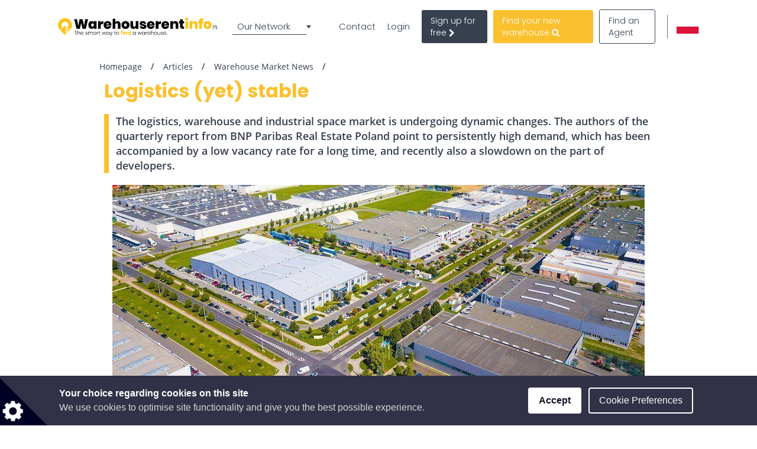

--- FILE ---
content_type: text/html; charset=UTF-8
request_url: https://www.warehouserentinfo.pl/article/warehousemarket-news/logistics-yet-stable
body_size: 56180
content:
<!DOCTYPE html>

<html lang="en">

    <head>
                            <script type="d3019d41db1f126a261fcc78-text/javascript" src='//platform-api.sharethis.com/js/sharethis.js#property=5c5c6ea358b9770011925a6f&product=inline-share-buttons' async='async'></script>
                            <meta charset="UTF-8"/>
        <title>Logistics (yet) stable</title>
        <meta name="description"
              content="The logistics, warehouse and industrial space market is undergoing dynamic changes. The authors of the quarterly report from BNP Paribas Real Estate Poland point to persistently high demand, which has been accompanied by a low vacancy rate for a long time, and recently also a slowdown on the part of developers.">
        <meta name="keywords" content="">
        <meta name="viewport" content="width=device-width, initial-scale=1.0, maximum-scale=5">
                    <meta name="robots" content="noindex">
    
                        <link rel="alternate" href="https://www.magazynyinfo.pl/artykul/wiadomosci-z-rynku-magazynowego/logistyka-jeszcze-stabilna" hreflang="pl" />
        <link rel="alternate" href="https://www.warehouserentinfo.pl/article/warehousemarket-news/logistics-yet-stable" hreflang="en" />
    
                                    <meta property="og:url" content="https://www.warehouserentinfo.pl/article/warehousemarket-news/logistics-yet-stable"/>
                            <meta property="og:type" content="article"/>
                <meta property="og:title" content="Logistics (yet) stable"/>
                <meta property="og:description" content="The logistics, warehouse and industrial space market is undergoing dynamic changes. The authors of the quarterly report from BNP Paribas Real Estate Poland point to persistently high demand, which has been accompanied by a low vacancy rate for a long time, and recently also a slowdown on the part of developers."/>
                        <meta property="og:image" content="https://www.warehouserentinfo.pl/media/cache/23/default_article_og/uploads/media/default/0051/84/d112ec615d9577c8f47ca41e87cc3e6cdfff5d6c.jpeg"/>
            
        
        <style>
                                                            
            
            .base-placeholder-image.base-placeholder-default_admin > img {
                max-height: 100px;
                max-width: 100px;
            }

                                                            
            
            .base-placeholder-image.base-placeholder-admin > img {
                max-height: 100px;
                max-width: 100px;
            }

                                                            
            
            .base-placeholder-image.base-placeholder-default_small > img {
                max-height: 383px;
                max-width: 552px;
            }

                                                            
            
            .base-placeholder-image.base-placeholder-default_big > img {
                max-height: 200px;
                max-width: 500px;
            }

                                                            
            
            .base-placeholder-image.base-placeholder-default_offer_one > img {
                max-height: 300px;
                max-width: 300px;
            }

                                                            
            
            .base-placeholder-image.base-placeholder-default_testimonial > img {
                max-height: 160px;
                max-width: 160px;
            }

                                                            
            
            .base-placeholder-image.base-placeholder-default_article > img {
                max-height: 170px;
                max-width: 270px;
            }

                                                            
            
            .base-placeholder-image.base-placeholder-default_article_og > img {
                max-height: 630px;
                max-width: 1200px;
            }

                                                            
            
            .base-placeholder-image.base-placeholder-article > img {
                max-height: 268px;
                max-width: 425px;
            }

                                                            
            
            .base-placeholder-image.base-placeholder-default_interview > img {
                max-height: 180px;
                max-width: 135px;
            }

                                                            
            
            .base-placeholder-image.base-placeholder-default_company > img {
                max-height: 140px;
                max-width: 180px;
            }

                                                            
            
            .base-placeholder-image.base-placeholder-default_galery > img {
                max-height: 120px;
                max-width: 158px;
            }

                                                            
            
            .base-placeholder-image.base-placeholder-default_related > img {
                max-height: 120px;
                max-width: 200px;
            }

                                                            
            
            .base-placeholder-image.base-placeholder-default_person > img {
                max-height: 100px;
                max-width: 80px;
            }

                                                            
            
            .base-placeholder-image.base-placeholder-default_news > img {
                max-height: 800px;
                max-width: 1200px;
            }

                                                                                    
            
            .base-placeholder-image.base-placeholder-default_preview > img {
                max-height: 345px;
                max-width: 500px;
            }

                                                            
            
            .base-placeholder-image.base-placeholder-default_newsletter_preview > img {
                max-height: 345px;
                max-width: 500px;
            }

                                                            
            
            .base-placeholder-image.base-placeholder-default_newsletter_preview_new > img {
                max-height: 225px;
                max-width: 237px;
            }

                                                            
            
            .base-placeholder-image.base-placeholder-default_extraSmall > img {
                max-height: 120px;
                max-width: 120px;
            }

                                                            
            
            .base-placeholder-image.base-placeholder-default_contactCompany > img {
                max-height: 80px;
                max-width: 142px;
            }

                                                            
            
            .base-placeholder-image.base-placeholder-default_relatedContactPerson > img {
                max-height: 107px;
                max-width: 80px;
            }

                                                            
            
            .base-placeholder-image.base-placeholder-relatedContactPerson > img {
                max-height: 107px;
                max-width: 80px;
            }

                                                            
            
            .base-placeholder-image.base-placeholder-default_subDomainPropertyBackground > img {
                max-height: 550px;
                max-width: 980px;
            }

                                                            
            
            .base-placeholder-image.base-placeholder-default_subDomainPropertyGallery > img {
                max-height: 80px;
                max-width: 80px;
            }

                                                            
            
            .base-placeholder-image.base-placeholder-default_fatSkyscraper > img {
                max-height: 400px;
                max-width: 240px;
            }

                                                            
            
            .base-placeholder-image.base-placeholder-default_leaderboard > img {
                max-height: 100px;
                max-width: 728px;
            }

                                                            
            
            .base-placeholder-image.base-placeholder-default_halfPageBanner > img {
                max-height: 500px;
                max-width: 300px;
            }

                                                            
            
            .base-placeholder-image.base-placeholder-default_square > img {
                max-height: 250px;
                max-width: 300px;
            }

                                                            
            
            .base-placeholder-image.base-placeholder-default_smallSkyscraper > img {
                max-height: 240px;
                max-width: 160px;
            }

                                                            
            
            .base-placeholder-image.base-placeholder-default_wideLeaderboard > img {
                max-height: 100px;
                max-width: 980px;
            }

                                                                                                            
            
            .base-placeholder-image.base-placeholder-default_newsletter_property > img {
                max-height: 95px;
                max-width: 190px;
            }

                                                                                                            
            
            .base-placeholder-image.base-placeholder-default_datasheetRelatedContactPerson > img {
                max-height: 190px;
                max-width: 140px;
            }

                                                            
            
            .base-placeholder-image.base-placeholder-panorama_banner > img {
                max-height: 600px;
                max-width: 2560px;
            }

                                                            
            
            .base-placeholder-image.base-placeholder-jumbotron_bg > img {
                max-height: 600px;
                max-width: 2560px;
            }

                                                            
            
            .base-placeholder-image.base-placeholder-cta_bg > img {
                max-height: 700px;
                max-width: 1920px;
            }

                                                                                    
            
            .base-placeholder-image.base-placeholder-default_clone_thumbnail > img {
                max-height: 185px;
                max-width: 295px;
            }

                                                            
            
            .base-placeholder-image.base-placeholder-default_clone_property_big > img {
                max-height: 500px;
                max-width: 700px;
            }

                                                            
            
            .base-placeholder-image.base-placeholder-default_clone_recommended > img {
                max-height: 120px;
                max-width: 190px;
            }

                                                            
            
            .base-placeholder-image.base-placeholder-default_clone_index_thumbnail > img {
                max-height: 90px;
                max-width: 160px;
            }

                                                            
            
            .base-placeholder-image.base-placeholder-default_clone_carousel > img {
                max-height: 120px;
                max-width: 192px;
            }

                                                                                                            
            
            .base-placeholder-image.base-placeholder-ops_floor > img {
                max-height: 100px;
                max-width: 165px;
            }

                                                                                                            
            
            .base-placeholder-image.base-placeholder-ops_property > img {
                max-height: 240px;
                max-width: 340px;
            }

                                                            
            
            .base-placeholder-image.base-placeholder-rip_property_list3 > img {
                max-height: 200px;
                max-width: 380px;
            }

                                                            
            
            .base-placeholder-image.base-placeholder-rip_property_list_big > img {
                max-height: 255px;
                max-width: 465px;
            }

                                                            
            
            .base-placeholder-image.base-placeholder-rip_article > img {
                max-height: 430px;
                max-width: 680px;
            }

                                            </style>

                    <link href="/static/style_warehouse.css?v2965" type="text/css" rel="stylesheet" media="screen">
        
        <script type="d3019d41db1f126a261fcc78-text/javascript">
/*! jQuery v1.12.0 | (c) jQuery Foundation | jquery.org/license */
!function(a,b){"object"==typeof module&&"object"==typeof module.exports?module.exports=a.document?b(a,!0):function(a){if(!a.document)throw new Error("jQuery requires a window with a document");return b(a)}:b(a)}("undefined"!=typeof window?window:this,function(a,b){var c=[],d=a.document,e=c.slice,f=c.concat,g=c.push,h=c.indexOf,i={},j=i.toString,k=i.hasOwnProperty,l={},m="1.12.0",n=function(a,b){return new n.fn.init(a,b)},o=/^[\s\uFEFF\xA0]+|[\s\uFEFF\xA0]+$/g,p=/^-ms-/,q=/-([\da-z])/gi,r=function(a,b){return b.toUpperCase()};n.fn=n.prototype={jquery:m,constructor:n,selector:"",length:0,toArray:function(){return e.call(this)},get:function(a){return null!=a?0>a?this[a+this.length]:this[a]:e.call(this)},pushStack:function(a){var b=n.merge(this.constructor(),a);return b.prevObject=this,b.context=this.context,b},each:function(a){return n.each(this,a)},map:function(a){return this.pushStack(n.map(this,function(b,c){return a.call(b,c,b)}))},slice:function(){return this.pushStack(e.apply(this,arguments))},first:function(){return this.eq(0)},last:function(){return this.eq(-1)},eq:function(a){var b=this.length,c=+a+(0>a?b:0);return this.pushStack(c>=0&&b>c?[this[c]]:[])},end:function(){return this.prevObject||this.constructor()},push:g,sort:c.sort,splice:c.splice},n.extend=n.fn.extend=function(){var a,b,c,d,e,f,g=arguments[0]||{},h=1,i=arguments.length,j=!1;for("boolean"==typeof g&&(j=g,g=arguments[h]||{},h++),"object"==typeof g||n.isFunction(g)||(g={}),h===i&&(g=this,h--);i>h;h++)if(null!=(e=arguments[h]))for(d in e)a=g[d],c=e[d],g!==c&&(j&&c&&(n.isPlainObject(c)||(b=n.isArray(c)))?(b?(b=!1,f=a&&n.isArray(a)?a:[]):f=a&&n.isPlainObject(a)?a:{},g[d]=n.extend(j,f,c)):void 0!==c&&(g[d]=c));return g},n.extend({expando:"jQuery"+(m+Math.random()).replace(/\D/g,""),isReady:!0,error:function(a){throw new Error(a)},noop:function(){},isFunction:function(a){return"function"===n.type(a)},isArray:Array.isArray||function(a){return"array"===n.type(a)},isWindow:function(a){return null!=a&&a==a.window},isNumeric:function(a){var b=a&&a.toString();return!n.isArray(a)&&b-parseFloat(b)+1>=0},isEmptyObject:function(a){var b;for(b in a)return!1;return!0},isPlainObject:function(a){var b;if(!a||"object"!==n.type(a)||a.nodeType||n.isWindow(a))return!1;try{if(a.constructor&&!k.call(a,"constructor")&&!k.call(a.constructor.prototype,"isPrototypeOf"))return!1}catch(c){return!1}if(!l.ownFirst)for(b in a)return k.call(a,b);for(b in a);return void 0===b||k.call(a,b)},type:function(a){return null==a?a+"":"object"==typeof a||"function"==typeof a?i[j.call(a)]||"object":typeof a},globalEval:function(b){b&&n.trim(b)&&(a.execScript||function(b){a.eval.call(a,b)})(b)},camelCase:function(a){return a.replace(p,"ms-").replace(q,r)},nodeName:function(a,b){return a.nodeName&&a.nodeName.toLowerCase()===b.toLowerCase()},each:function(a,b){var c,d=0;if(s(a)){for(c=a.length;c>d;d++)if(b.call(a[d],d,a[d])===!1)break}else for(d in a)if(b.call(a[d],d,a[d])===!1)break;return a},trim:function(a){return null==a?"":(a+"").replace(o,"")},makeArray:function(a,b){var c=b||[];return null!=a&&(s(Object(a))?n.merge(c,"string"==typeof a?[a]:a):g.call(c,a)),c},inArray:function(a,b,c){var d;if(b){if(h)return h.call(b,a,c);for(d=b.length,c=c?0>c?Math.max(0,d+c):c:0;d>c;c++)if(c in b&&b[c]===a)return c}return-1},merge:function(a,b){var c=+b.length,d=0,e=a.length;while(c>d)a[e++]=b[d++];if(c!==c)while(void 0!==b[d])a[e++]=b[d++];return a.length=e,a},grep:function(a,b,c){for(var d,e=[],f=0,g=a.length,h=!c;g>f;f++)d=!b(a[f],f),d!==h&&e.push(a[f]);return e},map:function(a,b,c){var d,e,g=0,h=[];if(s(a))for(d=a.length;d>g;g++)e=b(a[g],g,c),null!=e&&h.push(e);else for(g in a)e=b(a[g],g,c),null!=e&&h.push(e);return f.apply([],h)},guid:1,proxy:function(a,b){var c,d,f;return"string"==typeof b&&(f=a[b],b=a,a=f),n.isFunction(a)?(c=e.call(arguments,2),d=function(){return a.apply(b||this,c.concat(e.call(arguments)))},d.guid=a.guid=a.guid||n.guid++,d):void 0},now:function(){return+new Date},support:l}),"function"==typeof Symbol&&(n.fn[Symbol.iterator]=c[Symbol.iterator]),n.each("Boolean Number String Function Array Date RegExp Object Error Symbol".split(" "),function(a,b){i["[object "+b+"]"]=b.toLowerCase()});function s(a){var b=!!a&&"length"in a&&a.length,c=n.type(a);return"function"===c||n.isWindow(a)?!1:"array"===c||0===b||"number"==typeof b&&b>0&&b-1 in a}var t=function(a){var b,c,d,e,f,g,h,i,j,k,l,m,n,o,p,q,r,s,t,u="sizzle"+1*new Date,v=a.document,w=0,x=0,y=ga(),z=ga(),A=ga(),B=function(a,b){return a===b&&(l=!0),0},C=1<<31,D={}.hasOwnProperty,E=[],F=E.pop,G=E.push,H=E.push,I=E.slice,J=function(a,b){for(var c=0,d=a.length;d>c;c++)if(a[c]===b)return c;return-1},K="checked|selected|async|autofocus|autoplay|controls|defer|disabled|hidden|ismap|loop|multiple|open|readonly|required|scoped",L="[\\x20\\t\\r\\n\\f]",M="(?:\\\\.|[\\w-]|[^\\x00-\\xa0])+",N="\\["+L+"*("+M+")(?:"+L+"*([*^$|!~]?=)"+L+"*(?:'((?:\\\\.|[^\\\\'])*)'|\"((?:\\\\.|[^\\\\\"])*)\"|("+M+"))|)"+L+"*\\]",O=":("+M+")(?:\\((('((?:\\\\.|[^\\\\'])*)'|\"((?:\\\\.|[^\\\\\"])*)\")|((?:\\\\.|[^\\\\()[\\]]|"+N+")*)|.*)\\)|)",P=new RegExp(L+"+","g"),Q=new RegExp("^"+L+"+|((?:^|[^\\\\])(?:\\\\.)*)"+L+"+$","g"),R=new RegExp("^"+L+"*,"+L+"*"),S=new RegExp("^"+L+"*([>+~]|"+L+")"+L+"*"),T=new RegExp("="+L+"*([^\\]'\"]*?)"+L+"*\\]","g"),U=new RegExp(O),V=new RegExp("^"+M+"$"),W={ID:new RegExp("^#("+M+")"),CLASS:new RegExp("^\\.("+M+")"),TAG:new RegExp("^("+M+"|[*])"),ATTR:new RegExp("^"+N),PSEUDO:new RegExp("^"+O),CHILD:new RegExp("^:(only|first|last|nth|nth-last)-(child|of-type)(?:\\("+L+"*(even|odd|(([+-]|)(\\d*)n|)"+L+"*(?:([+-]|)"+L+"*(\\d+)|))"+L+"*\\)|)","i"),bool:new RegExp("^(?:"+K+")$","i"),needsContext:new RegExp("^"+L+"*[>+~]|:(even|odd|eq|gt|lt|nth|first|last)(?:\\("+L+"*((?:-\\d)?\\d*)"+L+"*\\)|)(?=[^-]|$)","i")},X=/^(?:input|select|textarea|button)$/i,Y=/^h\d$/i,Z=/^[^{]+\{\s*\[native \w/,$=/^(?:#([\w-]+)|(\w+)|\.([\w-]+))$/,_=/[+~]/,aa=/'|\\/g,ba=new RegExp("\\\\([\\da-f]{1,6}"+L+"?|("+L+")|.)","ig"),ca=function(a,b,c){var d="0x"+b-65536;return d!==d||c?b:0>d?String.fromCharCode(d+65536):String.fromCharCode(d>>10|55296,1023&d|56320)},da=function(){m()};try{H.apply(E=I.call(v.childNodes),v.childNodes),E[v.childNodes.length].nodeType}catch(ea){H={apply:E.length?function(a,b){G.apply(a,I.call(b))}:function(a,b){var c=a.length,d=0;while(a[c++]=b[d++]);a.length=c-1}}}function fa(a,b,d,e){var f,h,j,k,l,o,r,s,w=b&&b.ownerDocument,x=b?b.nodeType:9;if(d=d||[],"string"!=typeof a||!a||1!==x&&9!==x&&11!==x)return d;if(!e&&((b?b.ownerDocument||b:v)!==n&&m(b),b=b||n,p)){if(11!==x&&(o=$.exec(a)))if(f=o[1]){if(9===x){if(!(j=b.getElementById(f)))return d;if(j.id===f)return d.push(j),d}else if(w&&(j=w.getElementById(f))&&t(b,j)&&j.id===f)return d.push(j),d}else{if(o[2])return H.apply(d,b.getElementsByTagName(a)),d;if((f=o[3])&&c.getElementsByClassName&&b.getElementsByClassName)return H.apply(d,b.getElementsByClassName(f)),d}if(c.qsa&&!A[a+" "]&&(!q||!q.test(a))){if(1!==x)w=b,s=a;else if("object"!==b.nodeName.toLowerCase()){(k=b.getAttribute("id"))?k=k.replace(aa,"\\$&"):b.setAttribute("id",k=u),r=g(a),h=r.length,l=V.test(k)?"#"+k:"[id='"+k+"']";while(h--)r[h]=l+" "+qa(r[h]);s=r.join(","),w=_.test(a)&&oa(b.parentNode)||b}if(s)try{return H.apply(d,w.querySelectorAll(s)),d}catch(y){}finally{k===u&&b.removeAttribute("id")}}}return i(a.replace(Q,"$1"),b,d,e)}function ga(){var a=[];function b(c,e){return a.push(c+" ")>d.cacheLength&&delete b[a.shift()],b[c+" "]=e}return b}function ha(a){return a[u]=!0,a}function ia(a){var b=n.createElement("div");try{return!!a(b)}catch(c){return!1}finally{b.parentNode&&b.parentNode.removeChild(b),b=null}}function ja(a,b){var c=a.split("|"),e=c.length;while(e--)d.attrHandle[c[e]]=b}function ka(a,b){var c=b&&a,d=c&&1===a.nodeType&&1===b.nodeType&&(~b.sourceIndex||C)-(~a.sourceIndex||C);if(d)return d;if(c)while(c=c.nextSibling)if(c===b)return-1;return a?1:-1}function la(a){return function(b){var c=b.nodeName.toLowerCase();return"input"===c&&b.type===a}}function ma(a){return function(b){var c=b.nodeName.toLowerCase();return("input"===c||"button"===c)&&b.type===a}}function na(a){return ha(function(b){return b=+b,ha(function(c,d){var e,f=a([],c.length,b),g=f.length;while(g--)c[e=f[g]]&&(c[e]=!(d[e]=c[e]))})})}function oa(a){return a&&"undefined"!=typeof a.getElementsByTagName&&a}c=fa.support={},f=fa.isXML=function(a){var b=a&&(a.ownerDocument||a).documentElement;return b?"HTML"!==b.nodeName:!1},m=fa.setDocument=function(a){var b,e,g=a?a.ownerDocument||a:v;return g!==n&&9===g.nodeType&&g.documentElement?(n=g,o=n.documentElement,p=!f(n),(e=n.defaultView)&&e.top!==e&&(e.addEventListener?e.addEventListener("unload",da,!1):e.attachEvent&&e.attachEvent("onunload",da)),c.attributes=ia(function(a){return a.className="i",!a.getAttribute("className")}),c.getElementsByTagName=ia(function(a){return a.appendChild(n.createComment("")),!a.getElementsByTagName("*").length}),c.getElementsByClassName=Z.test(n.getElementsByClassName),c.getById=ia(function(a){return o.appendChild(a).id=u,!n.getElementsByName||!n.getElementsByName(u).length}),c.getById?(d.find.ID=function(a,b){if("undefined"!=typeof b.getElementById&&p){var c=b.getElementById(a);return c?[c]:[]}},d.filter.ID=function(a){var b=a.replace(ba,ca);return function(a){return a.getAttribute("id")===b}}):(delete d.find.ID,d.filter.ID=function(a){var b=a.replace(ba,ca);return function(a){var c="undefined"!=typeof a.getAttributeNode&&a.getAttributeNode("id");return c&&c.value===b}}),d.find.TAG=c.getElementsByTagName?function(a,b){return"undefined"!=typeof b.getElementsByTagName?b.getElementsByTagName(a):c.qsa?b.querySelectorAll(a):void 0}:function(a,b){var c,d=[],e=0,f=b.getElementsByTagName(a);if("*"===a){while(c=f[e++])1===c.nodeType&&d.push(c);return d}return f},d.find.CLASS=c.getElementsByClassName&&function(a,b){return"undefined"!=typeof b.getElementsByClassName&&p?b.getElementsByClassName(a):void 0},r=[],q=[],(c.qsa=Z.test(n.querySelectorAll))&&(ia(function(a){o.appendChild(a).innerHTML="<a id='"+u+"'></a><select id='"+u+"-\r\\' msallowcapture=''><option selected=''></option></select>",a.querySelectorAll("[msallowcapture^='']").length&&q.push("[*^$]="+L+"*(?:''|\"\")"),a.querySelectorAll("[selected]").length||q.push("\\["+L+"*(?:value|"+K+")"),a.querySelectorAll("[id~="+u+"-]").length||q.push("~="),a.querySelectorAll(":checked").length||q.push(":checked"),a.querySelectorAll("a#"+u+"+*").length||q.push(".#.+[+~]")}),ia(function(a){var b=n.createElement("input");b.setAttribute("type","hidden"),a.appendChild(b).setAttribute("name","D"),a.querySelectorAll("[name=d]").length&&q.push("name"+L+"*[*^$|!~]?="),a.querySelectorAll(":enabled").length||q.push(":enabled",":disabled"),a.querySelectorAll("*,:x"),q.push(",.*:")})),(c.matchesSelector=Z.test(s=o.matches||o.webkitMatchesSelector||o.mozMatchesSelector||o.oMatchesSelector||o.msMatchesSelector))&&ia(function(a){c.disconnectedMatch=s.call(a,"div"),s.call(a,"[s!='']:x"),r.push("!=",O)}),q=q.length&&new RegExp(q.join("|")),r=r.length&&new RegExp(r.join("|")),b=Z.test(o.compareDocumentPosition),t=b||Z.test(o.contains)?function(a,b){var c=9===a.nodeType?a.documentElement:a,d=b&&b.parentNode;return a===d||!(!d||1!==d.nodeType||!(c.contains?c.contains(d):a.compareDocumentPosition&&16&a.compareDocumentPosition(d)))}:function(a,b){if(b)while(b=b.parentNode)if(b===a)return!0;return!1},B=b?function(a,b){if(a===b)return l=!0,0;var d=!a.compareDocumentPosition-!b.compareDocumentPosition;return d?d:(d=(a.ownerDocument||a)===(b.ownerDocument||b)?a.compareDocumentPosition(b):1,1&d||!c.sortDetached&&b.compareDocumentPosition(a)===d?a===n||a.ownerDocument===v&&t(v,a)?-1:b===n||b.ownerDocument===v&&t(v,b)?1:k?J(k,a)-J(k,b):0:4&d?-1:1)}:function(a,b){if(a===b)return l=!0,0;var c,d=0,e=a.parentNode,f=b.parentNode,g=[a],h=[b];if(!e||!f)return a===n?-1:b===n?1:e?-1:f?1:k?J(k,a)-J(k,b):0;if(e===f)return ka(a,b);c=a;while(c=c.parentNode)g.unshift(c);c=b;while(c=c.parentNode)h.unshift(c);while(g[d]===h[d])d++;return d?ka(g[d],h[d]):g[d]===v?-1:h[d]===v?1:0},n):n},fa.matches=function(a,b){return fa(a,null,null,b)},fa.matchesSelector=function(a,b){if((a.ownerDocument||a)!==n&&m(a),b=b.replace(T,"='$1']"),c.matchesSelector&&p&&!A[b+" "]&&(!r||!r.test(b))&&(!q||!q.test(b)))try{var d=s.call(a,b);if(d||c.disconnectedMatch||a.document&&11!==a.document.nodeType)return d}catch(e){}return fa(b,n,null,[a]).length>0},fa.contains=function(a,b){return(a.ownerDocument||a)!==n&&m(a),t(a,b)},fa.attr=function(a,b){(a.ownerDocument||a)!==n&&m(a);var e=d.attrHandle[b.toLowerCase()],f=e&&D.call(d.attrHandle,b.toLowerCase())?e(a,b,!p):void 0;return void 0!==f?f:c.attributes||!p?a.getAttribute(b):(f=a.getAttributeNode(b))&&f.specified?f.value:null},fa.error=function(a){throw new Error("Syntax error, unrecognized expression: "+a)},fa.uniqueSort=function(a){var b,d=[],e=0,f=0;if(l=!c.detectDuplicates,k=!c.sortStable&&a.slice(0),a.sort(B),l){while(b=a[f++])b===a[f]&&(e=d.push(f));while(e--)a.splice(d[e],1)}return k=null,a},e=fa.getText=function(a){var b,c="",d=0,f=a.nodeType;if(f){if(1===f||9===f||11===f){if("string"==typeof a.textContent)return a.textContent;for(a=a.firstChild;a;a=a.nextSibling)c+=e(a)}else if(3===f||4===f)return a.nodeValue}else while(b=a[d++])c+=e(b);return c},d=fa.selectors={cacheLength:50,createPseudo:ha,match:W,attrHandle:{},find:{},relative:{">":{dir:"parentNode",first:!0}," ":{dir:"parentNode"},"+":{dir:"previousSibling",first:!0},"~":{dir:"previousSibling"}},preFilter:{ATTR:function(a){return a[1]=a[1].replace(ba,ca),a[3]=(a[3]||a[4]||a[5]||"").replace(ba,ca),"~="===a[2]&&(a[3]=" "+a[3]+" "),a.slice(0,4)},CHILD:function(a){return a[1]=a[1].toLowerCase(),"nth"===a[1].slice(0,3)?(a[3]||fa.error(a[0]),a[4]=+(a[4]?a[5]+(a[6]||1):2*("even"===a[3]||"odd"===a[3])),a[5]=+(a[7]+a[8]||"odd"===a[3])):a[3]&&fa.error(a[0]),a},PSEUDO:function(a){var b,c=!a[6]&&a[2];return W.CHILD.test(a[0])?null:(a[3]?a[2]=a[4]||a[5]||"":c&&U.test(c)&&(b=g(c,!0))&&(b=c.indexOf(")",c.length-b)-c.length)&&(a[0]=a[0].slice(0,b),a[2]=c.slice(0,b)),a.slice(0,3))}},filter:{TAG:function(a){var b=a.replace(ba,ca).toLowerCase();return"*"===a?function(){return!0}:function(a){return a.nodeName&&a.nodeName.toLowerCase()===b}},CLASS:function(a){var b=y[a+" "];return b||(b=new RegExp("(^|"+L+")"+a+"("+L+"|$)"))&&y(a,function(a){return b.test("string"==typeof a.className&&a.className||"undefined"!=typeof a.getAttribute&&a.getAttribute("class")||"")})},ATTR:function(a,b,c){return function(d){var e=fa.attr(d,a);return null==e?"!="===b:b?(e+="","="===b?e===c:"!="===b?e!==c:"^="===b?c&&0===e.indexOf(c):"*="===b?c&&e.indexOf(c)>-1:"$="===b?c&&e.slice(-c.length)===c:"~="===b?(" "+e.replace(P," ")+" ").indexOf(c)>-1:"|="===b?e===c||e.slice(0,c.length+1)===c+"-":!1):!0}},CHILD:function(a,b,c,d,e){var f="nth"!==a.slice(0,3),g="last"!==a.slice(-4),h="of-type"===b;return 1===d&&0===e?function(a){return!!a.parentNode}:function(b,c,i){var j,k,l,m,n,o,p=f!==g?"nextSibling":"previousSibling",q=b.parentNode,r=h&&b.nodeName.toLowerCase(),s=!i&&!h,t=!1;if(q){if(f){while(p){m=b;while(m=m[p])if(h?m.nodeName.toLowerCase()===r:1===m.nodeType)return!1;o=p="only"===a&&!o&&"nextSibling"}return!0}if(o=[g?q.firstChild:q.lastChild],g&&s){m=q,l=m[u]||(m[u]={}),k=l[m.uniqueID]||(l[m.uniqueID]={}),j=k[a]||[],n=j[0]===w&&j[1],t=n&&j[2],m=n&&q.childNodes[n];while(m=++n&&m&&m[p]||(t=n=0)||o.pop())if(1===m.nodeType&&++t&&m===b){k[a]=[w,n,t];break}}else if(s&&(m=b,l=m[u]||(m[u]={}),k=l[m.uniqueID]||(l[m.uniqueID]={}),j=k[a]||[],n=j[0]===w&&j[1],t=n),t===!1)while(m=++n&&m&&m[p]||(t=n=0)||o.pop())if((h?m.nodeName.toLowerCase()===r:1===m.nodeType)&&++t&&(s&&(l=m[u]||(m[u]={}),k=l[m.uniqueID]||(l[m.uniqueID]={}),k[a]=[w,t]),m===b))break;return t-=e,t===d||t%d===0&&t/d>=0}}},PSEUDO:function(a,b){var c,e=d.pseudos[a]||d.setFilters[a.toLowerCase()]||fa.error("unsupported pseudo: "+a);return e[u]?e(b):e.length>1?(c=[a,a,"",b],d.setFilters.hasOwnProperty(a.toLowerCase())?ha(function(a,c){var d,f=e(a,b),g=f.length;while(g--)d=J(a,f[g]),a[d]=!(c[d]=f[g])}):function(a){return e(a,0,c)}):e}},pseudos:{not:ha(function(a){var b=[],c=[],d=h(a.replace(Q,"$1"));return d[u]?ha(function(a,b,c,e){var f,g=d(a,null,e,[]),h=a.length;while(h--)(f=g[h])&&(a[h]=!(b[h]=f))}):function(a,e,f){return b[0]=a,d(b,null,f,c),b[0]=null,!c.pop()}}),has:ha(function(a){return function(b){return fa(a,b).length>0}}),contains:ha(function(a){return a=a.replace(ba,ca),function(b){return(b.textContent||b.innerText||e(b)).indexOf(a)>-1}}),lang:ha(function(a){return V.test(a||"")||fa.error("unsupported lang: "+a),a=a.replace(ba,ca).toLowerCase(),function(b){var c;do if(c=p?b.lang:b.getAttribute("xml:lang")||b.getAttribute("lang"))return c=c.toLowerCase(),c===a||0===c.indexOf(a+"-");while((b=b.parentNode)&&1===b.nodeType);return!1}}),target:function(b){var c=a.location&&a.location.hash;return c&&c.slice(1)===b.id},root:function(a){return a===o},focus:function(a){return a===n.activeElement&&(!n.hasFocus||n.hasFocus())&&!!(a.type||a.href||~a.tabIndex)},enabled:function(a){return a.disabled===!1},disabled:function(a){return a.disabled===!0},checked:function(a){var b=a.nodeName.toLowerCase();return"input"===b&&!!a.checked||"option"===b&&!!a.selected},selected:function(a){return a.parentNode&&a.parentNode.selectedIndex,a.selected===!0},empty:function(a){for(a=a.firstChild;a;a=a.nextSibling)if(a.nodeType<6)return!1;return!0},parent:function(a){return!d.pseudos.empty(a)},header:function(a){return Y.test(a.nodeName)},input:function(a){return X.test(a.nodeName)},button:function(a){var b=a.nodeName.toLowerCase();return"input"===b&&"button"===a.type||"button"===b},text:function(a){var b;return"input"===a.nodeName.toLowerCase()&&"text"===a.type&&(null==(b=a.getAttribute("type"))||"text"===b.toLowerCase())},first:na(function(){return[0]}),last:na(function(a,b){return[b-1]}),eq:na(function(a,b,c){return[0>c?c+b:c]}),even:na(function(a,b){for(var c=0;b>c;c+=2)a.push(c);return a}),odd:na(function(a,b){for(var c=1;b>c;c+=2)a.push(c);return a}),lt:na(function(a,b,c){for(var d=0>c?c+b:c;--d>=0;)a.push(d);return a}),gt:na(function(a,b,c){for(var d=0>c?c+b:c;++d<b;)a.push(d);return a})}},d.pseudos.nth=d.pseudos.eq;for(b in{radio:!0,checkbox:!0,file:!0,password:!0,image:!0})d.pseudos[b]=la(b);for(b in{submit:!0,reset:!0})d.pseudos[b]=ma(b);function pa(){}pa.prototype=d.filters=d.pseudos,d.setFilters=new pa,g=fa.tokenize=function(a,b){var c,e,f,g,h,i,j,k=z[a+" "];if(k)return b?0:k.slice(0);h=a,i=[],j=d.preFilter;while(h){(!c||(e=R.exec(h)))&&(e&&(h=h.slice(e[0].length)||h),i.push(f=[])),c=!1,(e=S.exec(h))&&(c=e.shift(),f.push({value:c,type:e[0].replace(Q," ")}),h=h.slice(c.length));for(g in d.filter)!(e=W[g].exec(h))||j[g]&&!(e=j[g](e))||(c=e.shift(),f.push({value:c,type:g,matches:e}),h=h.slice(c.length));if(!c)break}return b?h.length:h?fa.error(a):z(a,i).slice(0)};function qa(a){for(var b=0,c=a.length,d="";c>b;b++)d+=a[b].value;return d}function ra(a,b,c){var d=b.dir,e=c&&"parentNode"===d,f=x++;return b.first?function(b,c,f){while(b=b[d])if(1===b.nodeType||e)return a(b,c,f)}:function(b,c,g){var h,i,j,k=[w,f];if(g){while(b=b[d])if((1===b.nodeType||e)&&a(b,c,g))return!0}else while(b=b[d])if(1===b.nodeType||e){if(j=b[u]||(b[u]={}),i=j[b.uniqueID]||(j[b.uniqueID]={}),(h=i[d])&&h[0]===w&&h[1]===f)return k[2]=h[2];if(i[d]=k,k[2]=a(b,c,g))return!0}}}function sa(a){return a.length>1?function(b,c,d){var e=a.length;while(e--)if(!a[e](b,c,d))return!1;return!0}:a[0]}function ta(a,b,c){for(var d=0,e=b.length;e>d;d++)fa(a,b[d],c);return c}function ua(a,b,c,d,e){for(var f,g=[],h=0,i=a.length,j=null!=b;i>h;h++)(f=a[h])&&(!c||c(f,d,e))&&(g.push(f),j&&b.push(h));return g}function va(a,b,c,d,e,f){return d&&!d[u]&&(d=va(d)),e&&!e[u]&&(e=va(e,f)),ha(function(f,g,h,i){var j,k,l,m=[],n=[],o=g.length,p=f||ta(b||"*",h.nodeType?[h]:h,[]),q=!a||!f&&b?p:ua(p,m,a,h,i),r=c?e||(f?a:o||d)?[]:g:q;if(c&&c(q,r,h,i),d){j=ua(r,n),d(j,[],h,i),k=j.length;while(k--)(l=j[k])&&(r[n[k]]=!(q[n[k]]=l))}if(f){if(e||a){if(e){j=[],k=r.length;while(k--)(l=r[k])&&j.push(q[k]=l);e(null,r=[],j,i)}k=r.length;while(k--)(l=r[k])&&(j=e?J(f,l):m[k])>-1&&(f[j]=!(g[j]=l))}}else r=ua(r===g?r.splice(o,r.length):r),e?e(null,g,r,i):H.apply(g,r)})}function wa(a){for(var b,c,e,f=a.length,g=d.relative[a[0].type],h=g||d.relative[" "],i=g?1:0,k=ra(function(a){return a===b},h,!0),l=ra(function(a){return J(b,a)>-1},h,!0),m=[function(a,c,d){var e=!g&&(d||c!==j)||((b=c).nodeType?k(a,c,d):l(a,c,d));return b=null,e}];f>i;i++)if(c=d.relative[a[i].type])m=[ra(sa(m),c)];else{if(c=d.filter[a[i].type].apply(null,a[i].matches),c[u]){for(e=++i;f>e;e++)if(d.relative[a[e].type])break;return va(i>1&&sa(m),i>1&&qa(a.slice(0,i-1).concat({value:" "===a[i-2].type?"*":""})).replace(Q,"$1"),c,e>i&&wa(a.slice(i,e)),f>e&&wa(a=a.slice(e)),f>e&&qa(a))}m.push(c)}return sa(m)}function xa(a,b){var c=b.length>0,e=a.length>0,f=function(f,g,h,i,k){var l,o,q,r=0,s="0",t=f&&[],u=[],v=j,x=f||e&&d.find.TAG("*",k),y=w+=null==v?1:Math.random()||.1,z=x.length;for(k&&(j=g===n||g||k);s!==z&&null!=(l=x[s]);s++){if(e&&l){o=0,g||l.ownerDocument===n||(m(l),h=!p);while(q=a[o++])if(q(l,g||n,h)){i.push(l);break}k&&(w=y)}c&&((l=!q&&l)&&r--,f&&t.push(l))}if(r+=s,c&&s!==r){o=0;while(q=b[o++])q(t,u,g,h);if(f){if(r>0)while(s--)t[s]||u[s]||(u[s]=F.call(i));u=ua(u)}H.apply(i,u),k&&!f&&u.length>0&&r+b.length>1&&fa.uniqueSort(i)}return k&&(w=y,j=v),t};return c?ha(f):f}return h=fa.compile=function(a,b){var c,d=[],e=[],f=A[a+" "];if(!f){b||(b=g(a)),c=b.length;while(c--)f=wa(b[c]),f[u]?d.push(f):e.push(f);f=A(a,xa(e,d)),f.selector=a}return f},i=fa.select=function(a,b,e,f){var i,j,k,l,m,n="function"==typeof a&&a,o=!f&&g(a=n.selector||a);if(e=e||[],1===o.length){if(j=o[0]=o[0].slice(0),j.length>2&&"ID"===(k=j[0]).type&&c.getById&&9===b.nodeType&&p&&d.relative[j[1].type]){if(b=(d.find.ID(k.matches[0].replace(ba,ca),b)||[])[0],!b)return e;n&&(b=b.parentNode),a=a.slice(j.shift().value.length)}i=W.needsContext.test(a)?0:j.length;while(i--){if(k=j[i],d.relative[l=k.type])break;if((m=d.find[l])&&(f=m(k.matches[0].replace(ba,ca),_.test(j[0].type)&&oa(b.parentNode)||b))){if(j.splice(i,1),a=f.length&&qa(j),!a)return H.apply(e,f),e;break}}}return(n||h(a,o))(f,b,!p,e,!b||_.test(a)&&oa(b.parentNode)||b),e},c.sortStable=u.split("").sort(B).join("")===u,c.detectDuplicates=!!l,m(),c.sortDetached=ia(function(a){return 1&a.compareDocumentPosition(n.createElement("div"))}),ia(function(a){return a.innerHTML="<a href='#'></a>","#"===a.firstChild.getAttribute("href")})||ja("type|href|height|width",function(a,b,c){return c?void 0:a.getAttribute(b,"type"===b.toLowerCase()?1:2)}),c.attributes&&ia(function(a){return a.innerHTML="<input/>",a.firstChild.setAttribute("value",""),""===a.firstChild.getAttribute("value")})||ja("value",function(a,b,c){return c||"input"!==a.nodeName.toLowerCase()?void 0:a.defaultValue}),ia(function(a){return null==a.getAttribute("disabled")})||ja(K,function(a,b,c){var d;return c?void 0:a[b]===!0?b.toLowerCase():(d=a.getAttributeNode(b))&&d.specified?d.value:null}),fa}(a);n.find=t,n.expr=t.selectors,n.expr[":"]=n.expr.pseudos,n.uniqueSort=n.unique=t.uniqueSort,n.text=t.getText,n.isXMLDoc=t.isXML,n.contains=t.contains;var u=function(a,b,c){var d=[],e=void 0!==c;while((a=a[b])&&9!==a.nodeType)if(1===a.nodeType){if(e&&n(a).is(c))break;d.push(a)}return d},v=function(a,b){for(var c=[];a;a=a.nextSibling)1===a.nodeType&&a!==b&&c.push(a);return c},w=n.expr.match.needsContext,x=/^<([\w-]+)\s*\/?>(?:<\/\1>|)$/,y=/^.[^:#\[\.,]*$/;function z(a,b,c){if(n.isFunction(b))return n.grep(a,function(a,d){return!!b.call(a,d,a)!==c});if(b.nodeType)return n.grep(a,function(a){return a===b!==c});if("string"==typeof b){if(y.test(b))return n.filter(b,a,c);b=n.filter(b,a)}return n.grep(a,function(a){return n.inArray(a,b)>-1!==c})}n.filter=function(a,b,c){var d=b[0];return c&&(a=":not("+a+")"),1===b.length&&1===d.nodeType?n.find.matchesSelector(d,a)?[d]:[]:n.find.matches(a,n.grep(b,function(a){return 1===a.nodeType}))},n.fn.extend({find:function(a){var b,c=[],d=this,e=d.length;if("string"!=typeof a)return this.pushStack(n(a).filter(function(){for(b=0;e>b;b++)if(n.contains(d[b],this))return!0}));for(b=0;e>b;b++)n.find(a,d[b],c);return c=this.pushStack(e>1?n.unique(c):c),c.selector=this.selector?this.selector+" "+a:a,c},filter:function(a){return this.pushStack(z(this,a||[],!1))},not:function(a){return this.pushStack(z(this,a||[],!0))},is:function(a){return!!z(this,"string"==typeof a&&w.test(a)?n(a):a||[],!1).length}});var A,B=/^(?:\s*(<[\w\W]+>)[^>]*|#([\w-]*))$/,C=n.fn.init=function(a,b,c){var e,f;if(!a)return this;if(c=c||A,"string"==typeof a){if(e="<"===a.charAt(0)&&">"===a.charAt(a.length-1)&&a.length>=3?[null,a,null]:B.exec(a),!e||!e[1]&&b)return!b||b.jquery?(b||c).find(a):this.constructor(b).find(a);if(e[1]){if(b=b instanceof n?b[0]:b,n.merge(this,n.parseHTML(e[1],b&&b.nodeType?b.ownerDocument||b:d,!0)),x.test(e[1])&&n.isPlainObject(b))for(e in b)n.isFunction(this[e])?this[e](b[e]):this.attr(e,b[e]);return this}if(f=d.getElementById(e[2]),f&&f.parentNode){if(f.id!==e[2])return A.find(a);this.length=1,this[0]=f}return this.context=d,this.selector=a,this}return a.nodeType?(this.context=this[0]=a,this.length=1,this):n.isFunction(a)?"undefined"!=typeof c.ready?c.ready(a):a(n):(void 0!==a.selector&&(this.selector=a.selector,this.context=a.context),n.makeArray(a,this))};C.prototype=n.fn,A=n(d);var D=/^(?:parents|prev(?:Until|All))/,E={children:!0,contents:!0,next:!0,prev:!0};n.fn.extend({has:function(a){var b,c=n(a,this),d=c.length;return this.filter(function(){for(b=0;d>b;b++)if(n.contains(this,c[b]))return!0})},closest:function(a,b){for(var c,d=0,e=this.length,f=[],g=w.test(a)||"string"!=typeof a?n(a,b||this.context):0;e>d;d++)for(c=this[d];c&&c!==b;c=c.parentNode)if(c.nodeType<11&&(g?g.index(c)>-1:1===c.nodeType&&n.find.matchesSelector(c,a))){f.push(c);break}return this.pushStack(f.length>1?n.uniqueSort(f):f)},index:function(a){return a?"string"==typeof a?n.inArray(this[0],n(a)):n.inArray(a.jquery?a[0]:a,this):this[0]&&this[0].parentNode?this.first().prevAll().length:-1},add:function(a,b){return this.pushStack(n.uniqueSort(n.merge(this.get(),n(a,b))))},addBack:function(a){return this.add(null==a?this.prevObject:this.prevObject.filter(a))}});function F(a,b){do a=a[b];while(a&&1!==a.nodeType);return a}n.each({parent:function(a){var b=a.parentNode;return b&&11!==b.nodeType?b:null},parents:function(a){return u(a,"parentNode")},parentsUntil:function(a,b,c){return u(a,"parentNode",c)},next:function(a){return F(a,"nextSibling")},prev:function(a){return F(a,"previousSibling")},nextAll:function(a){return u(a,"nextSibling")},prevAll:function(a){return u(a,"previousSibling")},nextUntil:function(a,b,c){return u(a,"nextSibling",c)},prevUntil:function(a,b,c){return u(a,"previousSibling",c)},siblings:function(a){return v((a.parentNode||{}).firstChild,a)},children:function(a){return v(a.firstChild)},contents:function(a){return n.nodeName(a,"iframe")?a.contentDocument||a.contentWindow.document:n.merge([],a.childNodes)}},function(a,b){n.fn[a]=function(c,d){var e=n.map(this,b,c);return"Until"!==a.slice(-5)&&(d=c),d&&"string"==typeof d&&(e=n.filter(d,e)),this.length>1&&(E[a]||(e=n.uniqueSort(e)),D.test(a)&&(e=e.reverse())),this.pushStack(e)}});var G=/\S+/g;function H(a){var b={};return n.each(a.match(G)||[],function(a,c){b[c]=!0}),b}n.Callbacks=function(a){a="string"==typeof a?H(a):n.extend({},a);var b,c,d,e,f=[],g=[],h=-1,i=function(){for(e=a.once,d=b=!0;g.length;h=-1){c=g.shift();while(++h<f.length)f[h].apply(c[0],c[1])===!1&&a.stopOnFalse&&(h=f.length,c=!1)}a.memory||(c=!1),b=!1,e&&(f=c?[]:"")},j={add:function(){return f&&(c&&!b&&(h=f.length-1,g.push(c)),function d(b){n.each(b,function(b,c){n.isFunction(c)?a.unique&&j.has(c)||f.push(c):c&&c.length&&"string"!==n.type(c)&&d(c)})}(arguments),c&&!b&&i()),this},remove:function(){return n.each(arguments,function(a,b){var c;while((c=n.inArray(b,f,c))>-1)f.splice(c,1),h>=c&&h--}),this},has:function(a){return a?n.inArray(a,f)>-1:f.length>0},empty:function(){return f&&(f=[]),this},disable:function(){return e=g=[],f=c="",this},disabled:function(){return!f},lock:function(){return e=!0,c||j.disable(),this},locked:function(){return!!e},fireWith:function(a,c){return e||(c=c||[],c=[a,c.slice?c.slice():c],g.push(c),b||i()),this},fire:function(){return j.fireWith(this,arguments),this},fired:function(){return!!d}};return j},n.extend({Deferred:function(a){var b=[["resolve","done",n.Callbacks("once memory"),"resolved"],["reject","fail",n.Callbacks("once memory"),"rejected"],["notify","progress",n.Callbacks("memory")]],c="pending",d={state:function(){return c},always:function(){return e.done(arguments).fail(arguments),this},then:function(){var a=arguments;return n.Deferred(function(c){n.each(b,function(b,f){var g=n.isFunction(a[b])&&a[b];e[f[1]](function(){var a=g&&g.apply(this,arguments);a&&n.isFunction(a.promise)?a.promise().progress(c.notify).done(c.resolve).fail(c.reject):c[f[0]+"With"](this===d?c.promise():this,g?[a]:arguments)})}),a=null}).promise()},promise:function(a){return null!=a?n.extend(a,d):d}},e={};return d.pipe=d.then,n.each(b,function(a,f){var g=f[2],h=f[3];d[f[1]]=g.add,h&&g.add(function(){c=h},b[1^a][2].disable,b[2][2].lock),e[f[0]]=function(){return e[f[0]+"With"](this===e?d:this,arguments),this},e[f[0]+"With"]=g.fireWith}),d.promise(e),a&&a.call(e,e),e},when:function(a){var b=0,c=e.call(arguments),d=c.length,f=1!==d||a&&n.isFunction(a.promise)?d:0,g=1===f?a:n.Deferred(),h=function(a,b,c){return function(d){b[a]=this,c[a]=arguments.length>1?e.call(arguments):d,c===i?g.notifyWith(b,c):--f||g.resolveWith(b,c)}},i,j,k;if(d>1)for(i=new Array(d),j=new Array(d),k=new Array(d);d>b;b++)c[b]&&n.isFunction(c[b].promise)?c[b].promise().progress(h(b,j,i)).done(h(b,k,c)).fail(g.reject):--f;return f||g.resolveWith(k,c),g.promise()}});var I;n.fn.ready=function(a){return n.ready.promise().done(a),this},n.extend({isReady:!1,readyWait:1,holdReady:function(a){a?n.readyWait++:n.ready(!0)},ready:function(a){(a===!0?--n.readyWait:n.isReady)||(n.isReady=!0,a!==!0&&--n.readyWait>0||(I.resolveWith(d,[n]),n.fn.triggerHandler&&(n(d).triggerHandler("ready"),n(d).off("ready"))))}});function J(){d.addEventListener?(d.removeEventListener("DOMContentLoaded",K),a.removeEventListener("load",K)):(d.detachEvent("onreadystatechange",K),a.detachEvent("onload",K))}function K(){(d.addEventListener||"load"===a.event.type||"complete"===d.readyState)&&(J(),n.ready())}n.ready.promise=function(b){if(!I)if(I=n.Deferred(),"complete"===d.readyState)a.setTimeout(n.ready);else if(d.addEventListener)d.addEventListener("DOMContentLoaded",K),a.addEventListener("load",K);else{d.attachEvent("onreadystatechange",K),a.attachEvent("onload",K);var c=!1;try{c=null==a.frameElement&&d.documentElement}catch(e){}c&&c.doScroll&&!function f(){if(!n.isReady){try{c.doScroll("left")}catch(b){return a.setTimeout(f,50)}J(),n.ready()}}()}return I.promise(b)},n.ready.promise();var L;for(L in n(l))break;l.ownFirst="0"===L,l.inlineBlockNeedsLayout=!1,n(function(){var a,b,c,e;c=d.getElementsByTagName("body")[0],c&&c.style&&(b=d.createElement("div"),e=d.createElement("div"),e.style.cssText="position:absolute;border:0;width:0;height:0;top:0;left:-9999px",c.appendChild(e).appendChild(b),"undefined"!=typeof b.style.zoom&&(b.style.cssText="display:inline;margin:0;border:0;padding:1px;width:1px;zoom:1",l.inlineBlockNeedsLayout=a=3===b.offsetWidth,a&&(c.style.zoom=1)),c.removeChild(e))}),function(){var a=d.createElement("div");l.deleteExpando=!0;try{delete a.test}catch(b){l.deleteExpando=!1}a=null}();var M=function(a){var b=n.noData[(a.nodeName+" ").toLowerCase()],c=+a.nodeType||1;return 1!==c&&9!==c?!1:!b||b!==!0&&a.getAttribute("classid")===b},N=/^(?:\{[\w\W]*\}|\[[\w\W]*\])$/,O=/([A-Z])/g;function P(a,b,c){if(void 0===c&&1===a.nodeType){var d="data-"+b.replace(O,"-$1").toLowerCase();if(c=a.getAttribute(d),"string"==typeof c){try{c="true"===c?!0:"false"===c?!1:"null"===c?null:+c+""===c?+c:N.test(c)?n.parseJSON(c):c}catch(e){}n.data(a,b,c)}else c=void 0}return c}function Q(a){var b;for(b in a)if(("data"!==b||!n.isEmptyObject(a[b]))&&"toJSON"!==b)return!1;
return!0}function R(a,b,d,e){if(M(a)){var f,g,h=n.expando,i=a.nodeType,j=i?n.cache:a,k=i?a[h]:a[h]&&h;if(k&&j[k]&&(e||j[k].data)||void 0!==d||"string"!=typeof b)return k||(k=i?a[h]=c.pop()||n.guid++:h),j[k]||(j[k]=i?{}:{toJSON:n.noop}),("object"==typeof b||"function"==typeof b)&&(e?j[k]=n.extend(j[k],b):j[k].data=n.extend(j[k].data,b)),g=j[k],e||(g.data||(g.data={}),g=g.data),void 0!==d&&(g[n.camelCase(b)]=d),"string"==typeof b?(f=g[b],null==f&&(f=g[n.camelCase(b)])):f=g,f}}function S(a,b,c){if(M(a)){var d,e,f=a.nodeType,g=f?n.cache:a,h=f?a[n.expando]:n.expando;if(g[h]){if(b&&(d=c?g[h]:g[h].data)){n.isArray(b)?b=b.concat(n.map(b,n.camelCase)):b in d?b=[b]:(b=n.camelCase(b),b=b in d?[b]:b.split(" ")),e=b.length;while(e--)delete d[b[e]];if(c?!Q(d):!n.isEmptyObject(d))return}(c||(delete g[h].data,Q(g[h])))&&(f?n.cleanData([a],!0):l.deleteExpando||g!=g.window?delete g[h]:g[h]=void 0)}}}n.extend({cache:{},noData:{"applet ":!0,"embed ":!0,"object ":"clsid:D27CDB6E-AE6D-11cf-96B8-444553540000"},hasData:function(a){return a=a.nodeType?n.cache[a[n.expando]]:a[n.expando],!!a&&!Q(a)},data:function(a,b,c){return R(a,b,c)},removeData:function(a,b){return S(a,b)},_data:function(a,b,c){return R(a,b,c,!0)},_removeData:function(a,b){return S(a,b,!0)}}),n.fn.extend({data:function(a,b){var c,d,e,f=this[0],g=f&&f.attributes;if(void 0===a){if(this.length&&(e=n.data(f),1===f.nodeType&&!n._data(f,"parsedAttrs"))){c=g.length;while(c--)g[c]&&(d=g[c].name,0===d.indexOf("data-")&&(d=n.camelCase(d.slice(5)),P(f,d,e[d])));n._data(f,"parsedAttrs",!0)}return e}return"object"==typeof a?this.each(function(){n.data(this,a)}):arguments.length>1?this.each(function(){n.data(this,a,b)}):f?P(f,a,n.data(f,a)):void 0},removeData:function(a){return this.each(function(){n.removeData(this,a)})}}),n.extend({queue:function(a,b,c){var d;return a?(b=(b||"fx")+"queue",d=n._data(a,b),c&&(!d||n.isArray(c)?d=n._data(a,b,n.makeArray(c)):d.push(c)),d||[]):void 0},dequeue:function(a,b){b=b||"fx";var c=n.queue(a,b),d=c.length,e=c.shift(),f=n._queueHooks(a,b),g=function(){n.dequeue(a,b)};"inprogress"===e&&(e=c.shift(),d--),e&&("fx"===b&&c.unshift("inprogress"),delete f.stop,e.call(a,g,f)),!d&&f&&f.empty.fire()},_queueHooks:function(a,b){var c=b+"queueHooks";return n._data(a,c)||n._data(a,c,{empty:n.Callbacks("once memory").add(function(){n._removeData(a,b+"queue"),n._removeData(a,c)})})}}),n.fn.extend({queue:function(a,b){var c=2;return"string"!=typeof a&&(b=a,a="fx",c--),arguments.length<c?n.queue(this[0],a):void 0===b?this:this.each(function(){var c=n.queue(this,a,b);n._queueHooks(this,a),"fx"===a&&"inprogress"!==c[0]&&n.dequeue(this,a)})},dequeue:function(a){return this.each(function(){n.dequeue(this,a)})},clearQueue:function(a){return this.queue(a||"fx",[])},promise:function(a,b){var c,d=1,e=n.Deferred(),f=this,g=this.length,h=function(){--d||e.resolveWith(f,[f])};"string"!=typeof a&&(b=a,a=void 0),a=a||"fx";while(g--)c=n._data(f[g],a+"queueHooks"),c&&c.empty&&(d++,c.empty.add(h));return h(),e.promise(b)}}),function(){var a;l.shrinkWrapBlocks=function(){if(null!=a)return a;a=!1;var b,c,e;return c=d.getElementsByTagName("body")[0],c&&c.style?(b=d.createElement("div"),e=d.createElement("div"),e.style.cssText="position:absolute;border:0;width:0;height:0;top:0;left:-9999px",c.appendChild(e).appendChild(b),"undefined"!=typeof b.style.zoom&&(b.style.cssText="-webkit-box-sizing:content-box;-moz-box-sizing:content-box;box-sizing:content-box;display:block;margin:0;border:0;padding:1px;width:1px;zoom:1",b.appendChild(d.createElement("div")).style.width="5px",a=3!==b.offsetWidth),c.removeChild(e),a):void 0}}();var T=/[+-]?(?:\d*\.|)\d+(?:[eE][+-]?\d+|)/.source,U=new RegExp("^(?:([+-])=|)("+T+")([a-z%]*)$","i"),V=["Top","Right","Bottom","Left"],W=function(a,b){return a=b||a,"none"===n.css(a,"display")||!n.contains(a.ownerDocument,a)};function X(a,b,c,d){var e,f=1,g=20,h=d?function(){return d.cur()}:function(){return n.css(a,b,"")},i=h(),j=c&&c[3]||(n.cssNumber[b]?"":"px"),k=(n.cssNumber[b]||"px"!==j&&+i)&&U.exec(n.css(a,b));if(k&&k[3]!==j){j=j||k[3],c=c||[],k=+i||1;do f=f||".5",k/=f,n.style(a,b,k+j);while(f!==(f=h()/i)&&1!==f&&--g)}return c&&(k=+k||+i||0,e=c[1]?k+(c[1]+1)*c[2]:+c[2],d&&(d.unit=j,d.start=k,d.end=e)),e}var Y=function(a,b,c,d,e,f,g){var h=0,i=a.length,j=null==c;if("object"===n.type(c)){e=!0;for(h in c)Y(a,b,h,c[h],!0,f,g)}else if(void 0!==d&&(e=!0,n.isFunction(d)||(g=!0),j&&(g?(b.call(a,d),b=null):(j=b,b=function(a,b,c){return j.call(n(a),c)})),b))for(;i>h;h++)b(a[h],c,g?d:d.call(a[h],h,b(a[h],c)));return e?a:j?b.call(a):i?b(a[0],c):f},Z=/^(?:checkbox|radio)$/i,$=/<([\w:-]+)/,_=/^$|\/(?:java|ecma)script/i,aa=/^\s+/,ba="abbr|article|aside|audio|bdi|canvas|data|datalist|details|dialog|figcaption|figure|footer|header|hgroup|main|mark|meter|nav|output|picture|progress|section|summary|template|time|video";function ca(a){var b=ba.split("|"),c=a.createDocumentFragment();if(c.createElement)while(b.length)c.createElement(b.pop());return c}!function(){var a=d.createElement("div"),b=d.createDocumentFragment(),c=d.createElement("input");a.innerHTML="  <link/><table></table><a href='/a'>a</a><input type='checkbox'/>",l.leadingWhitespace=3===a.firstChild.nodeType,l.tbody=!a.getElementsByTagName("tbody").length,l.htmlSerialize=!!a.getElementsByTagName("link").length,l.html5Clone="<:nav></:nav>"!==d.createElement("nav").cloneNode(!0).outerHTML,c.type="checkbox",c.checked=!0,b.appendChild(c),l.appendChecked=c.checked,a.innerHTML="<textarea>x</textarea>",l.noCloneChecked=!!a.cloneNode(!0).lastChild.defaultValue,b.appendChild(a),c=d.createElement("input"),c.setAttribute("type","radio"),c.setAttribute("checked","checked"),c.setAttribute("name","t"),a.appendChild(c),l.checkClone=a.cloneNode(!0).cloneNode(!0).lastChild.checked,l.noCloneEvent=!!a.addEventListener,a[n.expando]=1,l.attributes=!a.getAttribute(n.expando)}();var da={option:[1,"<select multiple='multiple'>","</select>"],legend:[1,"<fieldset>","</fieldset>"],area:[1,"<map>","</map>"],param:[1,"<object>","</object>"],thead:[1,"<table>","</table>"],tr:[2,"<table><tbody>","</tbody></table>"],col:[2,"<table><tbody></tbody><colgroup>","</colgroup></table>"],td:[3,"<table><tbody><tr>","</tr></tbody></table>"],_default:l.htmlSerialize?[0,"",""]:[1,"X<div>","</div>"]};da.optgroup=da.option,da.tbody=da.tfoot=da.colgroup=da.caption=da.thead,da.th=da.td;function ea(a,b){var c,d,e=0,f="undefined"!=typeof a.getElementsByTagName?a.getElementsByTagName(b||"*"):"undefined"!=typeof a.querySelectorAll?a.querySelectorAll(b||"*"):void 0;if(!f)for(f=[],c=a.childNodes||a;null!=(d=c[e]);e++)!b||n.nodeName(d,b)?f.push(d):n.merge(f,ea(d,b));return void 0===b||b&&n.nodeName(a,b)?n.merge([a],f):f}function fa(a,b){for(var c,d=0;null!=(c=a[d]);d++)n._data(c,"globalEval",!b||n._data(b[d],"globalEval"))}var ga=/<|&#?\w+;/,ha=/<tbody/i;function ia(a){Z.test(a.type)&&(a.defaultChecked=a.checked)}function ja(a,b,c,d,e){for(var f,g,h,i,j,k,m,o=a.length,p=ca(b),q=[],r=0;o>r;r++)if(g=a[r],g||0===g)if("object"===n.type(g))n.merge(q,g.nodeType?[g]:g);else if(ga.test(g)){i=i||p.appendChild(b.createElement("div")),j=($.exec(g)||["",""])[1].toLowerCase(),m=da[j]||da._default,i.innerHTML=m[1]+n.htmlPrefilter(g)+m[2],f=m[0];while(f--)i=i.lastChild;if(!l.leadingWhitespace&&aa.test(g)&&q.push(b.createTextNode(aa.exec(g)[0])),!l.tbody){g="table"!==j||ha.test(g)?"<table>"!==m[1]||ha.test(g)?0:i:i.firstChild,f=g&&g.childNodes.length;while(f--)n.nodeName(k=g.childNodes[f],"tbody")&&!k.childNodes.length&&g.removeChild(k)}n.merge(q,i.childNodes),i.textContent="";while(i.firstChild)i.removeChild(i.firstChild);i=p.lastChild}else q.push(b.createTextNode(g));i&&p.removeChild(i),l.appendChecked||n.grep(ea(q,"input"),ia),r=0;while(g=q[r++])if(d&&n.inArray(g,d)>-1)e&&e.push(g);else if(h=n.contains(g.ownerDocument,g),i=ea(p.appendChild(g),"script"),h&&fa(i),c){f=0;while(g=i[f++])_.test(g.type||"")&&c.push(g)}return i=null,p}!function(){var b,c,e=d.createElement("div");for(b in{submit:!0,change:!0,focusin:!0})c="on"+b,(l[b]=c in a)||(e.setAttribute(c,"t"),l[b]=e.attributes[c].expando===!1);e=null}();var ka=/^(?:input|select|textarea)$/i,la=/^key/,ma=/^(?:mouse|pointer|contextmenu|drag|drop)|click/,na=/^(?:focusinfocus|focusoutblur)$/,oa=/^([^.]*)(?:\.(.+)|)/;function pa(){return!0}function qa(){return!1}function ra(){try{return d.activeElement}catch(a){}}function sa(a,b,c,d,e,f){var g,h;if("object"==typeof b){"string"!=typeof c&&(d=d||c,c=void 0);for(h in b)sa(a,h,c,d,b[h],f);return a}if(null==d&&null==e?(e=c,d=c=void 0):null==e&&("string"==typeof c?(e=d,d=void 0):(e=d,d=c,c=void 0)),e===!1)e=qa;else if(!e)return a;return 1===f&&(g=e,e=function(a){return n().off(a),g.apply(this,arguments)},e.guid=g.guid||(g.guid=n.guid++)),a.each(function(){n.event.add(this,b,e,d,c)})}n.event={global:{},add:function(a,b,c,d,e){var f,g,h,i,j,k,l,m,o,p,q,r=n._data(a);if(r){c.handler&&(i=c,c=i.handler,e=i.selector),c.guid||(c.guid=n.guid++),(g=r.events)||(g=r.events={}),(k=r.handle)||(k=r.handle=function(a){return"undefined"==typeof n||a&&n.event.triggered===a.type?void 0:n.event.dispatch.apply(k.elem,arguments)},k.elem=a),b=(b||"").match(G)||[""],h=b.length;while(h--)f=oa.exec(b[h])||[],o=q=f[1],p=(f[2]||"").split(".").sort(),o&&(j=n.event.special[o]||{},o=(e?j.delegateType:j.bindType)||o,j=n.event.special[o]||{},l=n.extend({type:o,origType:q,data:d,handler:c,guid:c.guid,selector:e,needsContext:e&&n.expr.match.needsContext.test(e),namespace:p.join(".")},i),(m=g[o])||(m=g[o]=[],m.delegateCount=0,j.setup&&j.setup.call(a,d,p,k)!==!1||(a.addEventListener?a.addEventListener(o,k,!1):a.attachEvent&&a.attachEvent("on"+o,k))),j.add&&(j.add.call(a,l),l.handler.guid||(l.handler.guid=c.guid)),e?m.splice(m.delegateCount++,0,l):m.push(l),n.event.global[o]=!0);a=null}},remove:function(a,b,c,d,e){var f,g,h,i,j,k,l,m,o,p,q,r=n.hasData(a)&&n._data(a);if(r&&(k=r.events)){b=(b||"").match(G)||[""],j=b.length;while(j--)if(h=oa.exec(b[j])||[],o=q=h[1],p=(h[2]||"").split(".").sort(),o){l=n.event.special[o]||{},o=(d?l.delegateType:l.bindType)||o,m=k[o]||[],h=h[2]&&new RegExp("(^|\\.)"+p.join("\\.(?:.*\\.|)")+"(\\.|$)"),i=f=m.length;while(f--)g=m[f],!e&&q!==g.origType||c&&c.guid!==g.guid||h&&!h.test(g.namespace)||d&&d!==g.selector&&("**"!==d||!g.selector)||(m.splice(f,1),g.selector&&m.delegateCount--,l.remove&&l.remove.call(a,g));i&&!m.length&&(l.teardown&&l.teardown.call(a,p,r.handle)!==!1||n.removeEvent(a,o,r.handle),delete k[o])}else for(o in k)n.event.remove(a,o+b[j],c,d,!0);n.isEmptyObject(k)&&(delete r.handle,n._removeData(a,"events"))}},trigger:function(b,c,e,f){var g,h,i,j,l,m,o,p=[e||d],q=k.call(b,"type")?b.type:b,r=k.call(b,"namespace")?b.namespace.split("."):[];if(i=m=e=e||d,3!==e.nodeType&&8!==e.nodeType&&!na.test(q+n.event.triggered)&&(q.indexOf(".")>-1&&(r=q.split("."),q=r.shift(),r.sort()),h=q.indexOf(":")<0&&"on"+q,b=b[n.expando]?b:new n.Event(q,"object"==typeof b&&b),b.isTrigger=f?2:3,b.namespace=r.join("."),b.rnamespace=b.namespace?new RegExp("(^|\\.)"+r.join("\\.(?:.*\\.|)")+"(\\.|$)"):null,b.result=void 0,b.target||(b.target=e),c=null==c?[b]:n.makeArray(c,[b]),l=n.event.special[q]||{},f||!l.trigger||l.trigger.apply(e,c)!==!1)){if(!f&&!l.noBubble&&!n.isWindow(e)){for(j=l.delegateType||q,na.test(j+q)||(i=i.parentNode);i;i=i.parentNode)p.push(i),m=i;m===(e.ownerDocument||d)&&p.push(m.defaultView||m.parentWindow||a)}o=0;while((i=p[o++])&&!b.isPropagationStopped())b.type=o>1?j:l.bindType||q,g=(n._data(i,"events")||{})[b.type]&&n._data(i,"handle"),g&&g.apply(i,c),g=h&&i[h],g&&g.apply&&M(i)&&(b.result=g.apply(i,c),b.result===!1&&b.preventDefault());if(b.type=q,!f&&!b.isDefaultPrevented()&&(!l._default||l._default.apply(p.pop(),c)===!1)&&M(e)&&h&&e[q]&&!n.isWindow(e)){m=e[h],m&&(e[h]=null),n.event.triggered=q;try{e[q]()}catch(s){}n.event.triggered=void 0,m&&(e[h]=m)}return b.result}},dispatch:function(a){a=n.event.fix(a);var b,c,d,f,g,h=[],i=e.call(arguments),j=(n._data(this,"events")||{})[a.type]||[],k=n.event.special[a.type]||{};if(i[0]=a,a.delegateTarget=this,!k.preDispatch||k.preDispatch.call(this,a)!==!1){h=n.event.handlers.call(this,a,j),b=0;while((f=h[b++])&&!a.isPropagationStopped()){a.currentTarget=f.elem,c=0;while((g=f.handlers[c++])&&!a.isImmediatePropagationStopped())(!a.rnamespace||a.rnamespace.test(g.namespace))&&(a.handleObj=g,a.data=g.data,d=((n.event.special[g.origType]||{}).handle||g.handler).apply(f.elem,i),void 0!==d&&(a.result=d)===!1&&(a.preventDefault(),a.stopPropagation()))}return k.postDispatch&&k.postDispatch.call(this,a),a.result}},handlers:function(a,b){var c,d,e,f,g=[],h=b.delegateCount,i=a.target;if(h&&i.nodeType&&("click"!==a.type||isNaN(a.button)||a.button<1))for(;i!=this;i=i.parentNode||this)if(1===i.nodeType&&(i.disabled!==!0||"click"!==a.type)){for(d=[],c=0;h>c;c++)f=b[c],e=f.selector+" ",void 0===d[e]&&(d[e]=f.needsContext?n(e,this).index(i)>-1:n.find(e,this,null,[i]).length),d[e]&&d.push(f);d.length&&g.push({elem:i,handlers:d})}return h<b.length&&g.push({elem:this,handlers:b.slice(h)}),g},fix:function(a){if(a[n.expando])return a;var b,c,e,f=a.type,g=a,h=this.fixHooks[f];h||(this.fixHooks[f]=h=ma.test(f)?this.mouseHooks:la.test(f)?this.keyHooks:{}),e=h.props?this.props.concat(h.props):this.props,a=new n.Event(g),b=e.length;while(b--)c=e[b],a[c]=g[c];return a.target||(a.target=g.srcElement||d),3===a.target.nodeType&&(a.target=a.target.parentNode),a.metaKey=!!a.metaKey,h.filter?h.filter(a,g):a},props:"altKey bubbles cancelable ctrlKey currentTarget detail eventPhase metaKey relatedTarget shiftKey target timeStamp view which".split(" "),fixHooks:{},keyHooks:{props:"char charCode key keyCode".split(" "),filter:function(a,b){return null==a.which&&(a.which=null!=b.charCode?b.charCode:b.keyCode),a}},mouseHooks:{props:"button buttons clientX clientY fromElement offsetX offsetY pageX pageY screenX screenY toElement".split(" "),filter:function(a,b){var c,e,f,g=b.button,h=b.fromElement;return null==a.pageX&&null!=b.clientX&&(e=a.target.ownerDocument||d,f=e.documentElement,c=e.body,a.pageX=b.clientX+(f&&f.scrollLeft||c&&c.scrollLeft||0)-(f&&f.clientLeft||c&&c.clientLeft||0),a.pageY=b.clientY+(f&&f.scrollTop||c&&c.scrollTop||0)-(f&&f.clientTop||c&&c.clientTop||0)),!a.relatedTarget&&h&&(a.relatedTarget=h===a.target?b.toElement:h),a.which||void 0===g||(a.which=1&g?1:2&g?3:4&g?2:0),a}},special:{load:{noBubble:!0},focus:{trigger:function(){if(this!==ra()&&this.focus)try{return this.focus(),!1}catch(a){}},delegateType:"focusin"},blur:{trigger:function(){return this===ra()&&this.blur?(this.blur(),!1):void 0},delegateType:"focusout"},click:{trigger:function(){return n.nodeName(this,"input")&&"checkbox"===this.type&&this.click?(this.click(),!1):void 0},_default:function(a){return n.nodeName(a.target,"a")}},beforeunload:{postDispatch:function(a){void 0!==a.result&&a.originalEvent&&(a.originalEvent.returnValue=a.result)}}},simulate:function(a,b,c){var d=n.extend(new n.Event,c,{type:a,isSimulated:!0});n.event.trigger(d,null,b),d.isDefaultPrevented()&&c.preventDefault()}},n.removeEvent=d.removeEventListener?function(a,b,c){a.removeEventListener&&a.removeEventListener(b,c)}:function(a,b,c){var d="on"+b;a.detachEvent&&("undefined"==typeof a[d]&&(a[d]=null),a.detachEvent(d,c))},n.Event=function(a,b){return this instanceof n.Event?(a&&a.type?(this.originalEvent=a,this.type=a.type,this.isDefaultPrevented=a.defaultPrevented||void 0===a.defaultPrevented&&a.returnValue===!1?pa:qa):this.type=a,b&&n.extend(this,b),this.timeStamp=a&&a.timeStamp||n.now(),void(this[n.expando]=!0)):new n.Event(a,b)},n.Event.prototype={constructor:n.Event,isDefaultPrevented:qa,isPropagationStopped:qa,isImmediatePropagationStopped:qa,preventDefault:function(){var a=this.originalEvent;this.isDefaultPrevented=pa,a&&(a.preventDefault?a.preventDefault():a.returnValue=!1)},stopPropagation:function(){var a=this.originalEvent;this.isPropagationStopped=pa,a&&!this.isSimulated&&(a.stopPropagation&&a.stopPropagation(),a.cancelBubble=!0)},stopImmediatePropagation:function(){var a=this.originalEvent;this.isImmediatePropagationStopped=pa,a&&a.stopImmediatePropagation&&a.stopImmediatePropagation(),this.stopPropagation()}},n.each({mouseenter:"mouseover",mouseleave:"mouseout",pointerenter:"pointerover",pointerleave:"pointerout"},function(a,b){n.event.special[a]={delegateType:b,bindType:b,handle:function(a){var c,d=this,e=a.relatedTarget,f=a.handleObj;return(!e||e!==d&&!n.contains(d,e))&&(a.type=f.origType,c=f.handler.apply(this,arguments),a.type=b),c}}}),l.submit||(n.event.special.submit={setup:function(){return n.nodeName(this,"form")?!1:void n.event.add(this,"click._submit keypress._submit",function(a){var b=a.target,c=n.nodeName(b,"input")||n.nodeName(b,"button")?n.prop(b,"form"):void 0;c&&!n._data(c,"submit")&&(n.event.add(c,"submit._submit",function(a){a._submitBubble=!0}),n._data(c,"submit",!0))})},postDispatch:function(a){a._submitBubble&&(delete a._submitBubble,this.parentNode&&!a.isTrigger&&n.event.simulate("submit",this.parentNode,a))},teardown:function(){return n.nodeName(this,"form")?!1:void n.event.remove(this,"._submit")}}),l.change||(n.event.special.change={setup:function(){return ka.test(this.nodeName)?(("checkbox"===this.type||"radio"===this.type)&&(n.event.add(this,"propertychange._change",function(a){"checked"===a.originalEvent.propertyName&&(this._justChanged=!0)}),n.event.add(this,"click._change",function(a){this._justChanged&&!a.isTrigger&&(this._justChanged=!1),n.event.simulate("change",this,a)})),!1):void n.event.add(this,"beforeactivate._change",function(a){var b=a.target;ka.test(b.nodeName)&&!n._data(b,"change")&&(n.event.add(b,"change._change",function(a){!this.parentNode||a.isSimulated||a.isTrigger||n.event.simulate("change",this.parentNode,a)}),n._data(b,"change",!0))})},handle:function(a){var b=a.target;return this!==b||a.isSimulated||a.isTrigger||"radio"!==b.type&&"checkbox"!==b.type?a.handleObj.handler.apply(this,arguments):void 0},teardown:function(){return n.event.remove(this,"._change"),!ka.test(this.nodeName)}}),l.focusin||n.each({focus:"focusin",blur:"focusout"},function(a,b){var c=function(a){n.event.simulate(b,a.target,n.event.fix(a))};n.event.special[b]={setup:function(){var d=this.ownerDocument||this,e=n._data(d,b);e||d.addEventListener(a,c,!0),n._data(d,b,(e||0)+1)},teardown:function(){var d=this.ownerDocument||this,e=n._data(d,b)-1;e?n._data(d,b,e):(d.removeEventListener(a,c,!0),n._removeData(d,b))}}}),n.fn.extend({on:function(a,b,c,d){return sa(this,a,b,c,d)},one:function(a,b,c,d){return sa(this,a,b,c,d,1)},off:function(a,b,c){var d,e;if(a&&a.preventDefault&&a.handleObj)return d=a.handleObj,n(a.delegateTarget).off(d.namespace?d.origType+"."+d.namespace:d.origType,d.selector,d.handler),this;if("object"==typeof a){for(e in a)this.off(e,b,a[e]);return this}return(b===!1||"function"==typeof b)&&(c=b,b=void 0),c===!1&&(c=qa),this.each(function(){n.event.remove(this,a,c,b)})},trigger:function(a,b){return this.each(function(){n.event.trigger(a,b,this)})},triggerHandler:function(a,b){var c=this[0];return c?n.event.trigger(a,b,c,!0):void 0}});var ta=/ jQuery\d+="(?:null|\d+)"/g,ua=new RegExp("<(?:"+ba+")[\\s/>]","i"),va=/<(?!area|br|col|embed|hr|img|input|link|meta|param)(([\w:-]+)[^>]*)\/>/gi,wa=/<script|<style|<link/i,xa=/checked\s*(?:[^=]|=\s*.checked.)/i,ya=/^true\/(.*)/,za=/^\s*<!(?:\[CDATA\[|--)|(?:\]\]|--)>\s*$/g,Aa=ca(d),Ba=Aa.appendChild(d.createElement("div"));function Ca(a,b){return n.nodeName(a,"table")&&n.nodeName(11!==b.nodeType?b:b.firstChild,"tr")?a.getElementsByTagName("tbody")[0]||a.appendChild(a.ownerDocument.createElement("tbody")):a}function Da(a){return a.type=(null!==n.find.attr(a,"type"))+"/"+a.type,a}function Ea(a){var b=ya.exec(a.type);return b?a.type=b[1]:a.removeAttribute("type"),a}function Fa(a,b){if(1===b.nodeType&&n.hasData(a)){var c,d,e,f=n._data(a),g=n._data(b,f),h=f.events;if(h){delete g.handle,g.events={};for(c in h)for(d=0,e=h[c].length;e>d;d++)n.event.add(b,c,h[c][d])}g.data&&(g.data=n.extend({},g.data))}}function Ga(a,b){var c,d,e;if(1===b.nodeType){if(c=b.nodeName.toLowerCase(),!l.noCloneEvent&&b[n.expando]){e=n._data(b);for(d in e.events)n.removeEvent(b,d,e.handle);b.removeAttribute(n.expando)}"script"===c&&b.text!==a.text?(Da(b).text=a.text,Ea(b)):"object"===c?(b.parentNode&&(b.outerHTML=a.outerHTML),l.html5Clone&&a.innerHTML&&!n.trim(b.innerHTML)&&(b.innerHTML=a.innerHTML)):"input"===c&&Z.test(a.type)?(b.defaultChecked=b.checked=a.checked,b.value!==a.value&&(b.value=a.value)):"option"===c?b.defaultSelected=b.selected=a.defaultSelected:("input"===c||"textarea"===c)&&(b.defaultValue=a.defaultValue)}}function Ha(a,b,c,d){b=f.apply([],b);var e,g,h,i,j,k,m=0,o=a.length,p=o-1,q=b[0],r=n.isFunction(q);if(r||o>1&&"string"==typeof q&&!l.checkClone&&xa.test(q))return a.each(function(e){var f=a.eq(e);r&&(b[0]=q.call(this,e,f.html())),Ha(f,b,c,d)});if(o&&(k=ja(b,a[0].ownerDocument,!1,a,d),e=k.firstChild,1===k.childNodes.length&&(k=e),e||d)){for(i=n.map(ea(k,"script"),Da),h=i.length;o>m;m++)g=k,m!==p&&(g=n.clone(g,!0,!0),h&&n.merge(i,ea(g,"script"))),c.call(a[m],g,m);if(h)for(j=i[i.length-1].ownerDocument,n.map(i,Ea),m=0;h>m;m++)g=i[m],_.test(g.type||"")&&!n._data(g,"globalEval")&&n.contains(j,g)&&(g.src?n._evalUrl&&n._evalUrl(g.src):n.globalEval((g.text||g.textContent||g.innerHTML||"").replace(za,"")));k=e=null}return a}function Ia(a,b,c){for(var d,e=b?n.filter(b,a):a,f=0;null!=(d=e[f]);f++)c||1!==d.nodeType||n.cleanData(ea(d)),d.parentNode&&(c&&n.contains(d.ownerDocument,d)&&fa(ea(d,"script")),d.parentNode.removeChild(d));return a}n.extend({htmlPrefilter:function(a){return a.replace(va,"<$1></$2>")},clone:function(a,b,c){var d,e,f,g,h,i=n.contains(a.ownerDocument,a);if(l.html5Clone||n.isXMLDoc(a)||!ua.test("<"+a.nodeName+">")?f=a.cloneNode(!0):(Ba.innerHTML=a.outerHTML,Ba.removeChild(f=Ba.firstChild)),!(l.noCloneEvent&&l.noCloneChecked||1!==a.nodeType&&11!==a.nodeType||n.isXMLDoc(a)))for(d=ea(f),h=ea(a),g=0;null!=(e=h[g]);++g)d[g]&&Ga(e,d[g]);if(b)if(c)for(h=h||ea(a),d=d||ea(f),g=0;null!=(e=h[g]);g++)Fa(e,d[g]);else Fa(a,f);return d=ea(f,"script"),d.length>0&&fa(d,!i&&ea(a,"script")),d=h=e=null,f},cleanData:function(a,b){for(var d,e,f,g,h=0,i=n.expando,j=n.cache,k=l.attributes,m=n.event.special;null!=(d=a[h]);h++)if((b||M(d))&&(f=d[i],g=f&&j[f])){if(g.events)for(e in g.events)m[e]?n.event.remove(d,e):n.removeEvent(d,e,g.handle);j[f]&&(delete j[f],k||"undefined"==typeof d.removeAttribute?d[i]=void 0:d.removeAttribute(i),c.push(f))}}}),n.fn.extend({domManip:Ha,detach:function(a){return Ia(this,a,!0)},remove:function(a){return Ia(this,a)},text:function(a){return Y(this,function(a){return void 0===a?n.text(this):this.empty().append((this[0]&&this[0].ownerDocument||d).createTextNode(a))},null,a,arguments.length)},append:function(){return Ha(this,arguments,function(a){if(1===this.nodeType||11===this.nodeType||9===this.nodeType){var b=Ca(this,a);b.appendChild(a)}})},prepend:function(){return Ha(this,arguments,function(a){if(1===this.nodeType||11===this.nodeType||9===this.nodeType){var b=Ca(this,a);b.insertBefore(a,b.firstChild)}})},before:function(){return Ha(this,arguments,function(a){this.parentNode&&this.parentNode.insertBefore(a,this)})},after:function(){return Ha(this,arguments,function(a){this.parentNode&&this.parentNode.insertBefore(a,this.nextSibling)})},empty:function(){for(var a,b=0;null!=(a=this[b]);b++){1===a.nodeType&&n.cleanData(ea(a,!1));while(a.firstChild)a.removeChild(a.firstChild);a.options&&n.nodeName(a,"select")&&(a.options.length=0)}return this},clone:function(a,b){return a=null==a?!1:a,b=null==b?a:b,this.map(function(){return n.clone(this,a,b)})},html:function(a){return Y(this,function(a){var b=this[0]||{},c=0,d=this.length;if(void 0===a)return 1===b.nodeType?b.innerHTML.replace(ta,""):void 0;if("string"==typeof a&&!wa.test(a)&&(l.htmlSerialize||!ua.test(a))&&(l.leadingWhitespace||!aa.test(a))&&!da[($.exec(a)||["",""])[1].toLowerCase()]){a=n.htmlPrefilter(a);try{for(;d>c;c++)b=this[c]||{},1===b.nodeType&&(n.cleanData(ea(b,!1)),b.innerHTML=a);b=0}catch(e){}}b&&this.empty().append(a)},null,a,arguments.length)},replaceWith:function(){var a=[];return Ha(this,arguments,function(b){var c=this.parentNode;n.inArray(this,a)<0&&(n.cleanData(ea(this)),c&&c.replaceChild(b,this))},a)}}),n.each({appendTo:"append",prependTo:"prepend",insertBefore:"before",insertAfter:"after",replaceAll:"replaceWith"},function(a,b){n.fn[a]=function(a){for(var c,d=0,e=[],f=n(a),h=f.length-1;h>=d;d++)c=d===h?this:this.clone(!0),n(f[d])[b](c),g.apply(e,c.get());return this.pushStack(e)}});var Ja,Ka={HTML:"block",BODY:"block"};function La(a,b){var c=n(b.createElement(a)).appendTo(b.body),d=n.css(c[0],"display");return c.detach(),d}function Ma(a){var b=d,c=Ka[a];return c||(c=La(a,b),"none"!==c&&c||(Ja=(Ja||n("<iframe frameborder='0' width='0' height='0'/>")).appendTo(b.documentElement),b=(Ja[0].contentWindow||Ja[0].contentDocument).document,b.write(),b.close(),c=La(a,b),Ja.detach()),Ka[a]=c),c}var Na=/^margin/,Oa=new RegExp("^("+T+")(?!px)[a-z%]+$","i"),Pa=function(a,b,c,d){var e,f,g={};for(f in b)g[f]=a.style[f],a.style[f]=b[f];e=c.apply(a,d||[]);for(f in b)a.style[f]=g[f];return e},Qa=d.documentElement;!function(){var b,c,e,f,g,h,i=d.createElement("div"),j=d.createElement("div");if(j.style){j.style.cssText="float:left;opacity:.5",l.opacity="0.5"===j.style.opacity,l.cssFloat=!!j.style.cssFloat,j.style.backgroundClip="content-box",j.cloneNode(!0).style.backgroundClip="",l.clearCloneStyle="content-box"===j.style.backgroundClip,i=d.createElement("div"),i.style.cssText="border:0;width:8px;height:0;top:0;left:-9999px;padding:0;margin-top:1px;position:absolute",j.innerHTML="",i.appendChild(j),l.boxSizing=""===j.style.boxSizing||""===j.style.MozBoxSizing||""===j.style.WebkitBoxSizing,n.extend(l,{reliableHiddenOffsets:function(){return null==b&&k(),f},boxSizingReliable:function(){return null==b&&k(),e},pixelMarginRight:function(){return null==b&&k(),c},pixelPosition:function(){return null==b&&k(),b},reliableMarginRight:function(){return null==b&&k(),g},reliableMarginLeft:function(){return null==b&&k(),h}});function k(){var k,l,m=d.documentElement;m.appendChild(i),j.style.cssText="-webkit-box-sizing:border-box;box-sizing:border-box;position:relative;display:block;margin:auto;border:1px;padding:1px;top:1%;width:50%",b=e=h=!1,c=g=!0,a.getComputedStyle&&(l=a.getComputedStyle(j),b="1%"!==(l||{}).top,h="2px"===(l||{}).marginLeft,e="4px"===(l||{width:"4px"}).width,j.style.marginRight="50%",c="4px"===(l||{marginRight:"4px"}).marginRight,k=j.appendChild(d.createElement("div")),k.style.cssText=j.style.cssText="-webkit-box-sizing:content-box;-moz-box-sizing:content-box;box-sizing:content-box;display:block;margin:0;border:0;padding:0",k.style.marginRight=k.style.width="0",j.style.width="1px",g=!parseFloat((a.getComputedStyle(k)||{}).marginRight),j.removeChild(k)),j.style.display="none",f=0===j.getClientRects().length,f&&(j.style.display="",j.innerHTML="<table><tr><td></td><td>t</td></tr></table>",k=j.getElementsByTagName("td"),k[0].style.cssText="margin:0;border:0;padding:0;display:none",f=0===k[0].offsetHeight,f&&(k[0].style.display="",k[1].style.display="none",f=0===k[0].offsetHeight)),m.removeChild(i)}}}();var Ra,Sa,Ta=/^(top|right|bottom|left)$/;a.getComputedStyle?(Ra=function(b){var c=b.ownerDocument.defaultView;return c.opener||(c=a),c.getComputedStyle(b)},Sa=function(a,b,c){var d,e,f,g,h=a.style;return c=c||Ra(a),g=c?c.getPropertyValue(b)||c[b]:void 0,c&&(""!==g||n.contains(a.ownerDocument,a)||(g=n.style(a,b)),!l.pixelMarginRight()&&Oa.test(g)&&Na.test(b)&&(d=h.width,e=h.minWidth,f=h.maxWidth,h.minWidth=h.maxWidth=h.width=g,g=c.width,h.width=d,h.minWidth=e,h.maxWidth=f)),void 0===g?g:g+""}):Qa.currentStyle&&(Ra=function(a){return a.currentStyle},Sa=function(a,b,c){var d,e,f,g,h=a.style;return c=c||Ra(a),g=c?c[b]:void 0,null==g&&h&&h[b]&&(g=h[b]),Oa.test(g)&&!Ta.test(b)&&(d=h.left,e=a.runtimeStyle,f=e&&e.left,f&&(e.left=a.currentStyle.left),h.left="fontSize"===b?"1em":g,g=h.pixelLeft+"px",h.left=d,f&&(e.left=f)),void 0===g?g:g+""||"auto"});function Ua(a,b){return{get:function(){return a()?void delete this.get:(this.get=b).apply(this,arguments)}}}var Va=/alpha\([^)]*\)/i,Wa=/opacity\s*=\s*([^)]*)/i,Xa=/^(none|table(?!-c[ea]).+)/,Ya=new RegExp("^("+T+")(.*)$","i"),Za={position:"absolute",visibility:"hidden",display:"block"},$a={letterSpacing:"0",fontWeight:"400"},_a=["Webkit","O","Moz","ms"],ab=d.createElement("div").style;function bb(a){if(a in ab)return a;var b=a.charAt(0).toUpperCase()+a.slice(1),c=_a.length;while(c--)if(a=_a[c]+b,a in ab)return a}function cb(a,b){for(var c,d,e,f=[],g=0,h=a.length;h>g;g++)d=a[g],d.style&&(f[g]=n._data(d,"olddisplay"),c=d.style.display,b?(f[g]||"none"!==c||(d.style.display=""),""===d.style.display&&W(d)&&(f[g]=n._data(d,"olddisplay",Ma(d.nodeName)))):(e=W(d),(c&&"none"!==c||!e)&&n._data(d,"olddisplay",e?c:n.css(d,"display"))));for(g=0;h>g;g++)d=a[g],d.style&&(b&&"none"!==d.style.display&&""!==d.style.display||(d.style.display=b?f[g]||"":"none"));return a}function db(a,b,c){var d=Ya.exec(b);return d?Math.max(0,d[1]-(c||0))+(d[2]||"px"):b}function eb(a,b,c,d,e){for(var f=c===(d?"border":"content")?4:"width"===b?1:0,g=0;4>f;f+=2)"margin"===c&&(g+=n.css(a,c+V[f],!0,e)),d?("content"===c&&(g-=n.css(a,"padding"+V[f],!0,e)),"margin"!==c&&(g-=n.css(a,"border"+V[f]+"Width",!0,e))):(g+=n.css(a,"padding"+V[f],!0,e),"padding"!==c&&(g+=n.css(a,"border"+V[f]+"Width",!0,e)));return g}function fb(b,c,e){var f=!0,g="width"===c?b.offsetWidth:b.offsetHeight,h=Ra(b),i=l.boxSizing&&"border-box"===n.css(b,"boxSizing",!1,h);if(d.msFullscreenElement&&a.top!==a&&b.getClientRects().length&&(g=Math.round(100*b.getBoundingClientRect()[c])),0>=g||null==g){if(g=Sa(b,c,h),(0>g||null==g)&&(g=b.style[c]),Oa.test(g))return g;f=i&&(l.boxSizingReliable()||g===b.style[c]),g=parseFloat(g)||0}return g+eb(b,c,e||(i?"border":"content"),f,h)+"px"}n.extend({cssHooks:{opacity:{get:function(a,b){if(b){var c=Sa(a,"opacity");return""===c?"1":c}}}},cssNumber:{animationIterationCount:!0,columnCount:!0,fillOpacity:!0,flexGrow:!0,flexShrink:!0,fontWeight:!0,lineHeight:!0,opacity:!0,order:!0,orphans:!0,widows:!0,zIndex:!0,zoom:!0},cssProps:{"float":l.cssFloat?"cssFloat":"styleFloat"},style:function(a,b,c,d){if(a&&3!==a.nodeType&&8!==a.nodeType&&a.style){var e,f,g,h=n.camelCase(b),i=a.style;if(b=n.cssProps[h]||(n.cssProps[h]=bb(h)||h),g=n.cssHooks[b]||n.cssHooks[h],void 0===c)return g&&"get"in g&&void 0!==(e=g.get(a,!1,d))?e:i[b];if(f=typeof c,"string"===f&&(e=U.exec(c))&&e[1]&&(c=X(a,b,e),f="number"),null!=c&&c===c&&("number"===f&&(c+=e&&e[3]||(n.cssNumber[h]?"":"px")),l.clearCloneStyle||""!==c||0!==b.indexOf("background")||(i[b]="inherit"),!(g&&"set"in g&&void 0===(c=g.set(a,c,d)))))try{i[b]=c}catch(j){}}},css:function(a,b,c,d){var e,f,g,h=n.camelCase(b);return b=n.cssProps[h]||(n.cssProps[h]=bb(h)||h),g=n.cssHooks[b]||n.cssHooks[h],g&&"get"in g&&(f=g.get(a,!0,c)),void 0===f&&(f=Sa(a,b,d)),"normal"===f&&b in $a&&(f=$a[b]),""===c||c?(e=parseFloat(f),c===!0||isFinite(e)?e||0:f):f}}),n.each(["height","width"],function(a,b){n.cssHooks[b]={get:function(a,c,d){return c?Xa.test(n.css(a,"display"))&&0===a.offsetWidth?Pa(a,Za,function(){return fb(a,b,d)}):fb(a,b,d):void 0},set:function(a,c,d){var e=d&&Ra(a);return db(a,c,d?eb(a,b,d,l.boxSizing&&"border-box"===n.css(a,"boxSizing",!1,e),e):0)}}}),l.opacity||(n.cssHooks.opacity={get:function(a,b){return Wa.test((b&&a.currentStyle?a.currentStyle.filter:a.style.filter)||"")?.01*parseFloat(RegExp.$1)+"":b?"1":""},set:function(a,b){var c=a.style,d=a.currentStyle,e=n.isNumeric(b)?"alpha(opacity="+100*b+")":"",f=d&&d.filter||c.filter||"";c.zoom=1,(b>=1||""===b)&&""===n.trim(f.replace(Va,""))&&c.removeAttribute&&(c.removeAttribute("filter"),""===b||d&&!d.filter)||(c.filter=Va.test(f)?f.replace(Va,e):f+" "+e)}}),n.cssHooks.marginRight=Ua(l.reliableMarginRight,function(a,b){return b?Pa(a,{display:"inline-block"},Sa,[a,"marginRight"]):void 0}),n.cssHooks.marginLeft=Ua(l.reliableMarginLeft,function(a,b){return b?(parseFloat(Sa(a,"marginLeft"))||(n.contains(a.ownerDocument,a)?a.getBoundingClientRect().left-Pa(a,{
marginLeft:0},function(){return a.getBoundingClientRect().left}):0))+"px":void 0}),n.each({margin:"",padding:"",border:"Width"},function(a,b){n.cssHooks[a+b]={expand:function(c){for(var d=0,e={},f="string"==typeof c?c.split(" "):[c];4>d;d++)e[a+V[d]+b]=f[d]||f[d-2]||f[0];return e}},Na.test(a)||(n.cssHooks[a+b].set=db)}),n.fn.extend({css:function(a,b){return Y(this,function(a,b,c){var d,e,f={},g=0;if(n.isArray(b)){for(d=Ra(a),e=b.length;e>g;g++)f[b[g]]=n.css(a,b[g],!1,d);return f}return void 0!==c?n.style(a,b,c):n.css(a,b)},a,b,arguments.length>1)},show:function(){return cb(this,!0)},hide:function(){return cb(this)},toggle:function(a){return"boolean"==typeof a?a?this.show():this.hide():this.each(function(){W(this)?n(this).show():n(this).hide()})}});function gb(a,b,c,d,e){return new gb.prototype.init(a,b,c,d,e)}n.Tween=gb,gb.prototype={constructor:gb,init:function(a,b,c,d,e,f){this.elem=a,this.prop=c,this.easing=e||n.easing._default,this.options=b,this.start=this.now=this.cur(),this.end=d,this.unit=f||(n.cssNumber[c]?"":"px")},cur:function(){var a=gb.propHooks[this.prop];return a&&a.get?a.get(this):gb.propHooks._default.get(this)},run:function(a){var b,c=gb.propHooks[this.prop];return this.options.duration?this.pos=b=n.easing[this.easing](a,this.options.duration*a,0,1,this.options.duration):this.pos=b=a,this.now=(this.end-this.start)*b+this.start,this.options.step&&this.options.step.call(this.elem,this.now,this),c&&c.set?c.set(this):gb.propHooks._default.set(this),this}},gb.prototype.init.prototype=gb.prototype,gb.propHooks={_default:{get:function(a){var b;return 1!==a.elem.nodeType||null!=a.elem[a.prop]&&null==a.elem.style[a.prop]?a.elem[a.prop]:(b=n.css(a.elem,a.prop,""),b&&"auto"!==b?b:0)},set:function(a){n.fx.step[a.prop]?n.fx.step[a.prop](a):1!==a.elem.nodeType||null==a.elem.style[n.cssProps[a.prop]]&&!n.cssHooks[a.prop]?a.elem[a.prop]=a.now:n.style(a.elem,a.prop,a.now+a.unit)}}},gb.propHooks.scrollTop=gb.propHooks.scrollLeft={set:function(a){a.elem.nodeType&&a.elem.parentNode&&(a.elem[a.prop]=a.now)}},n.easing={linear:function(a){return a},swing:function(a){return.5-Math.cos(a*Math.PI)/2},_default:"swing"},n.fx=gb.prototype.init,n.fx.step={};var hb,ib,jb=/^(?:toggle|show|hide)$/,kb=/queueHooks$/;function lb(){return a.setTimeout(function(){hb=void 0}),hb=n.now()}function mb(a,b){var c,d={height:a},e=0;for(b=b?1:0;4>e;e+=2-b)c=V[e],d["margin"+c]=d["padding"+c]=a;return b&&(d.opacity=d.width=a),d}function nb(a,b,c){for(var d,e=(qb.tweeners[b]||[]).concat(qb.tweeners["*"]),f=0,g=e.length;g>f;f++)if(d=e[f].call(c,b,a))return d}function ob(a,b,c){var d,e,f,g,h,i,j,k,m=this,o={},p=a.style,q=a.nodeType&&W(a),r=n._data(a,"fxshow");c.queue||(h=n._queueHooks(a,"fx"),null==h.unqueued&&(h.unqueued=0,i=h.empty.fire,h.empty.fire=function(){h.unqueued||i()}),h.unqueued++,m.always(function(){m.always(function(){h.unqueued--,n.queue(a,"fx").length||h.empty.fire()})})),1===a.nodeType&&("height"in b||"width"in b)&&(c.overflow=[p.overflow,p.overflowX,p.overflowY],j=n.css(a,"display"),k="none"===j?n._data(a,"olddisplay")||Ma(a.nodeName):j,"inline"===k&&"none"===n.css(a,"float")&&(l.inlineBlockNeedsLayout&&"inline"!==Ma(a.nodeName)?p.zoom=1:p.display="inline-block")),c.overflow&&(p.overflow="hidden",l.shrinkWrapBlocks()||m.always(function(){p.overflow=c.overflow[0],p.overflowX=c.overflow[1],p.overflowY=c.overflow[2]}));for(d in b)if(e=b[d],jb.exec(e)){if(delete b[d],f=f||"toggle"===e,e===(q?"hide":"show")){if("show"!==e||!r||void 0===r[d])continue;q=!0}o[d]=r&&r[d]||n.style(a,d)}else j=void 0;if(n.isEmptyObject(o))"inline"===("none"===j?Ma(a.nodeName):j)&&(p.display=j);else{r?"hidden"in r&&(q=r.hidden):r=n._data(a,"fxshow",{}),f&&(r.hidden=!q),q?n(a).show():m.done(function(){n(a).hide()}),m.done(function(){var b;n._removeData(a,"fxshow");for(b in o)n.style(a,b,o[b])});for(d in o)g=nb(q?r[d]:0,d,m),d in r||(r[d]=g.start,q&&(g.end=g.start,g.start="width"===d||"height"===d?1:0))}}function pb(a,b){var c,d,e,f,g;for(c in a)if(d=n.camelCase(c),e=b[d],f=a[c],n.isArray(f)&&(e=f[1],f=a[c]=f[0]),c!==d&&(a[d]=f,delete a[c]),g=n.cssHooks[d],g&&"expand"in g){f=g.expand(f),delete a[d];for(c in f)c in a||(a[c]=f[c],b[c]=e)}else b[d]=e}function qb(a,b,c){var d,e,f=0,g=qb.prefilters.length,h=n.Deferred().always(function(){delete i.elem}),i=function(){if(e)return!1;for(var b=hb||lb(),c=Math.max(0,j.startTime+j.duration-b),d=c/j.duration||0,f=1-d,g=0,i=j.tweens.length;i>g;g++)j.tweens[g].run(f);return h.notifyWith(a,[j,f,c]),1>f&&i?c:(h.resolveWith(a,[j]),!1)},j=h.promise({elem:a,props:n.extend({},b),opts:n.extend(!0,{specialEasing:{},easing:n.easing._default},c),originalProperties:b,originalOptions:c,startTime:hb||lb(),duration:c.duration,tweens:[],createTween:function(b,c){var d=n.Tween(a,j.opts,b,c,j.opts.specialEasing[b]||j.opts.easing);return j.tweens.push(d),d},stop:function(b){var c=0,d=b?j.tweens.length:0;if(e)return this;for(e=!0;d>c;c++)j.tweens[c].run(1);return b?(h.notifyWith(a,[j,1,0]),h.resolveWith(a,[j,b])):h.rejectWith(a,[j,b]),this}}),k=j.props;for(pb(k,j.opts.specialEasing);g>f;f++)if(d=qb.prefilters[f].call(j,a,k,j.opts))return n.isFunction(d.stop)&&(n._queueHooks(j.elem,j.opts.queue).stop=n.proxy(d.stop,d)),d;return n.map(k,nb,j),n.isFunction(j.opts.start)&&j.opts.start.call(a,j),n.fx.timer(n.extend(i,{elem:a,anim:j,queue:j.opts.queue})),j.progress(j.opts.progress).done(j.opts.done,j.opts.complete).fail(j.opts.fail).always(j.opts.always)}n.Animation=n.extend(qb,{tweeners:{"*":[function(a,b){var c=this.createTween(a,b);return X(c.elem,a,U.exec(b),c),c}]},tweener:function(a,b){n.isFunction(a)?(b=a,a=["*"]):a=a.match(G);for(var c,d=0,e=a.length;e>d;d++)c=a[d],qb.tweeners[c]=qb.tweeners[c]||[],qb.tweeners[c].unshift(b)},prefilters:[ob],prefilter:function(a,b){b?qb.prefilters.unshift(a):qb.prefilters.push(a)}}),n.speed=function(a,b,c){var d=a&&"object"==typeof a?n.extend({},a):{complete:c||!c&&b||n.isFunction(a)&&a,duration:a,easing:c&&b||b&&!n.isFunction(b)&&b};return d.duration=n.fx.off?0:"number"==typeof d.duration?d.duration:d.duration in n.fx.speeds?n.fx.speeds[d.duration]:n.fx.speeds._default,(null==d.queue||d.queue===!0)&&(d.queue="fx"),d.old=d.complete,d.complete=function(){n.isFunction(d.old)&&d.old.call(this),d.queue&&n.dequeue(this,d.queue)},d},n.fn.extend({fadeTo:function(a,b,c,d){return this.filter(W).css("opacity",0).show().end().animate({opacity:b},a,c,d)},animate:function(a,b,c,d){var e=n.isEmptyObject(a),f=n.speed(b,c,d),g=function(){var b=qb(this,n.extend({},a),f);(e||n._data(this,"finish"))&&b.stop(!0)};return g.finish=g,e||f.queue===!1?this.each(g):this.queue(f.queue,g)},stop:function(a,b,c){var d=function(a){var b=a.stop;delete a.stop,b(c)};return"string"!=typeof a&&(c=b,b=a,a=void 0),b&&a!==!1&&this.queue(a||"fx",[]),this.each(function(){var b=!0,e=null!=a&&a+"queueHooks",f=n.timers,g=n._data(this);if(e)g[e]&&g[e].stop&&d(g[e]);else for(e in g)g[e]&&g[e].stop&&kb.test(e)&&d(g[e]);for(e=f.length;e--;)f[e].elem!==this||null!=a&&f[e].queue!==a||(f[e].anim.stop(c),b=!1,f.splice(e,1));(b||!c)&&n.dequeue(this,a)})},finish:function(a){return a!==!1&&(a=a||"fx"),this.each(function(){var b,c=n._data(this),d=c[a+"queue"],e=c[a+"queueHooks"],f=n.timers,g=d?d.length:0;for(c.finish=!0,n.queue(this,a,[]),e&&e.stop&&e.stop.call(this,!0),b=f.length;b--;)f[b].elem===this&&f[b].queue===a&&(f[b].anim.stop(!0),f.splice(b,1));for(b=0;g>b;b++)d[b]&&d[b].finish&&d[b].finish.call(this);delete c.finish})}}),n.each(["toggle","show","hide"],function(a,b){var c=n.fn[b];n.fn[b]=function(a,d,e){return null==a||"boolean"==typeof a?c.apply(this,arguments):this.animate(mb(b,!0),a,d,e)}}),n.each({slideDown:mb("show"),slideUp:mb("hide"),slideToggle:mb("toggle"),fadeIn:{opacity:"show"},fadeOut:{opacity:"hide"},fadeToggle:{opacity:"toggle"}},function(a,b){n.fn[a]=function(a,c,d){return this.animate(b,a,c,d)}}),n.timers=[],n.fx.tick=function(){var a,b=n.timers,c=0;for(hb=n.now();c<b.length;c++)a=b[c],a()||b[c]!==a||b.splice(c--,1);b.length||n.fx.stop(),hb=void 0},n.fx.timer=function(a){n.timers.push(a),a()?n.fx.start():n.timers.pop()},n.fx.interval=13,n.fx.start=function(){ib||(ib=a.setInterval(n.fx.tick,n.fx.interval))},n.fx.stop=function(){a.clearInterval(ib),ib=null},n.fx.speeds={slow:600,fast:200,_default:400},n.fn.delay=function(b,c){return b=n.fx?n.fx.speeds[b]||b:b,c=c||"fx",this.queue(c,function(c,d){var e=a.setTimeout(c,b);d.stop=function(){a.clearTimeout(e)}})},function(){var a,b=d.createElement("input"),c=d.createElement("div"),e=d.createElement("select"),f=e.appendChild(d.createElement("option"));c=d.createElement("div"),c.setAttribute("className","t"),c.innerHTML="  <link/><table></table><a href='/a'>a</a><input type='checkbox'/>",a=c.getElementsByTagName("a")[0],b.setAttribute("type","checkbox"),c.appendChild(b),a=c.getElementsByTagName("a")[0],a.style.cssText="top:1px",l.getSetAttribute="t"!==c.className,l.style=/top/.test(a.getAttribute("style")),l.hrefNormalized="/a"===a.getAttribute("href"),l.checkOn=!!b.value,l.optSelected=f.selected,l.enctype=!!d.createElement("form").enctype,e.disabled=!0,l.optDisabled=!f.disabled,b=d.createElement("input"),b.setAttribute("value",""),l.input=""===b.getAttribute("value"),b.value="t",b.setAttribute("type","radio"),l.radioValue="t"===b.value}();var rb=/\r/g;n.fn.extend({val:function(a){var b,c,d,e=this[0];{if(arguments.length)return d=n.isFunction(a),this.each(function(c){var e;1===this.nodeType&&(e=d?a.call(this,c,n(this).val()):a,null==e?e="":"number"==typeof e?e+="":n.isArray(e)&&(e=n.map(e,function(a){return null==a?"":a+""})),b=n.valHooks[this.type]||n.valHooks[this.nodeName.toLowerCase()],b&&"set"in b&&void 0!==b.set(this,e,"value")||(this.value=e))});if(e)return b=n.valHooks[e.type]||n.valHooks[e.nodeName.toLowerCase()],b&&"get"in b&&void 0!==(c=b.get(e,"value"))?c:(c=e.value,"string"==typeof c?c.replace(rb,""):null==c?"":c)}}}),n.extend({valHooks:{option:{get:function(a){var b=n.find.attr(a,"value");return null!=b?b:n.trim(n.text(a))}},select:{get:function(a){for(var b,c,d=a.options,e=a.selectedIndex,f="select-one"===a.type||0>e,g=f?null:[],h=f?e+1:d.length,i=0>e?h:f?e:0;h>i;i++)if(c=d[i],(c.selected||i===e)&&(l.optDisabled?!c.disabled:null===c.getAttribute("disabled"))&&(!c.parentNode.disabled||!n.nodeName(c.parentNode,"optgroup"))){if(b=n(c).val(),f)return b;g.push(b)}return g},set:function(a,b){var c,d,e=a.options,f=n.makeArray(b),g=e.length;while(g--)if(d=e[g],n.inArray(n.valHooks.option.get(d),f)>=0)try{d.selected=c=!0}catch(h){d.scrollHeight}else d.selected=!1;return c||(a.selectedIndex=-1),e}}}}),n.each(["radio","checkbox"],function(){n.valHooks[this]={set:function(a,b){return n.isArray(b)?a.checked=n.inArray(n(a).val(),b)>-1:void 0}},l.checkOn||(n.valHooks[this].get=function(a){return null===a.getAttribute("value")?"on":a.value})});var sb,tb,ub=n.expr.attrHandle,vb=/^(?:checked|selected)$/i,wb=l.getSetAttribute,xb=l.input;n.fn.extend({attr:function(a,b){return Y(this,n.attr,a,b,arguments.length>1)},removeAttr:function(a){return this.each(function(){n.removeAttr(this,a)})}}),n.extend({attr:function(a,b,c){var d,e,f=a.nodeType;if(3!==f&&8!==f&&2!==f)return"undefined"==typeof a.getAttribute?n.prop(a,b,c):(1===f&&n.isXMLDoc(a)||(b=b.toLowerCase(),e=n.attrHooks[b]||(n.expr.match.bool.test(b)?tb:sb)),void 0!==c?null===c?void n.removeAttr(a,b):e&&"set"in e&&void 0!==(d=e.set(a,c,b))?d:(a.setAttribute(b,c+""),c):e&&"get"in e&&null!==(d=e.get(a,b))?d:(d=n.find.attr(a,b),null==d?void 0:d))},attrHooks:{type:{set:function(a,b){if(!l.radioValue&&"radio"===b&&n.nodeName(a,"input")){var c=a.value;return a.setAttribute("type",b),c&&(a.value=c),b}}}},removeAttr:function(a,b){var c,d,e=0,f=b&&b.match(G);if(f&&1===a.nodeType)while(c=f[e++])d=n.propFix[c]||c,n.expr.match.bool.test(c)?xb&&wb||!vb.test(c)?a[d]=!1:a[n.camelCase("default-"+c)]=a[d]=!1:n.attr(a,c,""),a.removeAttribute(wb?c:d)}}),tb={set:function(a,b,c){return b===!1?n.removeAttr(a,c):xb&&wb||!vb.test(c)?a.setAttribute(!wb&&n.propFix[c]||c,c):a[n.camelCase("default-"+c)]=a[c]=!0,c}},n.each(n.expr.match.bool.source.match(/\w+/g),function(a,b){var c=ub[b]||n.find.attr;xb&&wb||!vb.test(b)?ub[b]=function(a,b,d){var e,f;return d||(f=ub[b],ub[b]=e,e=null!=c(a,b,d)?b.toLowerCase():null,ub[b]=f),e}:ub[b]=function(a,b,c){return c?void 0:a[n.camelCase("default-"+b)]?b.toLowerCase():null}}),xb&&wb||(n.attrHooks.value={set:function(a,b,c){return n.nodeName(a,"input")?void(a.defaultValue=b):sb&&sb.set(a,b,c)}}),wb||(sb={set:function(a,b,c){var d=a.getAttributeNode(c);return d||a.setAttributeNode(d=a.ownerDocument.createAttribute(c)),d.value=b+="","value"===c||b===a.getAttribute(c)?b:void 0}},ub.id=ub.name=ub.coords=function(a,b,c){var d;return c?void 0:(d=a.getAttributeNode(b))&&""!==d.value?d.value:null},n.valHooks.button={get:function(a,b){var c=a.getAttributeNode(b);return c&&c.specified?c.value:void 0},set:sb.set},n.attrHooks.contenteditable={set:function(a,b,c){sb.set(a,""===b?!1:b,c)}},n.each(["width","height"],function(a,b){n.attrHooks[b]={set:function(a,c){return""===c?(a.setAttribute(b,"auto"),c):void 0}}})),l.style||(n.attrHooks.style={get:function(a){return a.style.cssText||void 0},set:function(a,b){return a.style.cssText=b+""}});var yb=/^(?:input|select|textarea|button|object)$/i,zb=/^(?:a|area)$/i;n.fn.extend({prop:function(a,b){return Y(this,n.prop,a,b,arguments.length>1)},removeProp:function(a){return a=n.propFix[a]||a,this.each(function(){try{this[a]=void 0,delete this[a]}catch(b){}})}}),n.extend({prop:function(a,b,c){var d,e,f=a.nodeType;if(3!==f&&8!==f&&2!==f)return 1===f&&n.isXMLDoc(a)||(b=n.propFix[b]||b,e=n.propHooks[b]),void 0!==c?e&&"set"in e&&void 0!==(d=e.set(a,c,b))?d:a[b]=c:e&&"get"in e&&null!==(d=e.get(a,b))?d:a[b]},propHooks:{tabIndex:{get:function(a){var b=n.find.attr(a,"tabindex");return b?parseInt(b,10):yb.test(a.nodeName)||zb.test(a.nodeName)&&a.href?0:-1}}},propFix:{"for":"htmlFor","class":"className"}}),l.hrefNormalized||n.each(["href","src"],function(a,b){n.propHooks[b]={get:function(a){return a.getAttribute(b,4)}}}),l.optSelected||(n.propHooks.selected={get:function(a){var b=a.parentNode;return b&&(b.selectedIndex,b.parentNode&&b.parentNode.selectedIndex),null}}),n.each(["tabIndex","readOnly","maxLength","cellSpacing","cellPadding","rowSpan","colSpan","useMap","frameBorder","contentEditable"],function(){n.propFix[this.toLowerCase()]=this}),l.enctype||(n.propFix.enctype="encoding");var Ab=/[\t\r\n\f]/g;function Bb(a){return n.attr(a,"class")||""}n.fn.extend({addClass:function(a){var b,c,d,e,f,g,h,i=0;if(n.isFunction(a))return this.each(function(b){n(this).addClass(a.call(this,b,Bb(this)))});if("string"==typeof a&&a){b=a.match(G)||[];while(c=this[i++])if(e=Bb(c),d=1===c.nodeType&&(" "+e+" ").replace(Ab," ")){g=0;while(f=b[g++])d.indexOf(" "+f+" ")<0&&(d+=f+" ");h=n.trim(d),e!==h&&n.attr(c,"class",h)}}return this},removeClass:function(a){var b,c,d,e,f,g,h,i=0;if(n.isFunction(a))return this.each(function(b){n(this).removeClass(a.call(this,b,Bb(this)))});if(!arguments.length)return this.attr("class","");if("string"==typeof a&&a){b=a.match(G)||[];while(c=this[i++])if(e=Bb(c),d=1===c.nodeType&&(" "+e+" ").replace(Ab," ")){g=0;while(f=b[g++])while(d.indexOf(" "+f+" ")>-1)d=d.replace(" "+f+" "," ");h=n.trim(d),e!==h&&n.attr(c,"class",h)}}return this},toggleClass:function(a,b){var c=typeof a;return"boolean"==typeof b&&"string"===c?b?this.addClass(a):this.removeClass(a):n.isFunction(a)?this.each(function(c){n(this).toggleClass(a.call(this,c,Bb(this),b),b)}):this.each(function(){var b,d,e,f;if("string"===c){d=0,e=n(this),f=a.match(G)||[];while(b=f[d++])e.hasClass(b)?e.removeClass(b):e.addClass(b)}else(void 0===a||"boolean"===c)&&(b=Bb(this),b&&n._data(this,"__className__",b),n.attr(this,"class",b||a===!1?"":n._data(this,"__className__")||""))})},hasClass:function(a){var b,c,d=0;b=" "+a+" ";while(c=this[d++])if(1===c.nodeType&&(" "+Bb(c)+" ").replace(Ab," ").indexOf(b)>-1)return!0;return!1}}),n.each("blur focus focusin focusout load resize scroll unload click dblclick mousedown mouseup mousemove mouseover mouseout mouseenter mouseleave change select submit keydown keypress keyup error contextmenu".split(" "),function(a,b){n.fn[b]=function(a,c){return arguments.length>0?this.on(b,null,a,c):this.trigger(b)}}),n.fn.extend({hover:function(a,b){return this.mouseenter(a).mouseleave(b||a)}});var Cb=a.location,Db=n.now(),Eb=/\?/,Fb=/(,)|(\[|{)|(}|])|"(?:[^"\\\r\n]|\\["\\\/bfnrt]|\\u[\da-fA-F]{4})*"\s*:?|true|false|null|-?(?!0\d)\d+(?:\.\d+|)(?:[eE][+-]?\d+|)/g;n.parseJSON=function(b){if(a.JSON&&a.JSON.parse)return a.JSON.parse(b+"");var c,d=null,e=n.trim(b+"");return e&&!n.trim(e.replace(Fb,function(a,b,e,f){return c&&b&&(d=0),0===d?a:(c=e||b,d+=!f-!e,"")}))?Function("return "+e)():n.error("Invalid JSON: "+b)},n.parseXML=function(b){var c,d;if(!b||"string"!=typeof b)return null;try{a.DOMParser?(d=new a.DOMParser,c=d.parseFromString(b,"text/xml")):(c=new a.ActiveXObject("Microsoft.XMLDOM"),c.async="false",c.loadXML(b))}catch(e){c=void 0}return c&&c.documentElement&&!c.getElementsByTagName("parsererror").length||n.error("Invalid XML: "+b),c};var Gb=/#.*$/,Hb=/([?&])_=[^&]*/,Ib=/^(.*?):[ \t]*([^\r\n]*)\r?$/gm,Jb=/^(?:about|app|app-storage|.+-extension|file|res|widget):$/,Kb=/^(?:GET|HEAD)$/,Lb=/^\/\//,Mb=/^([\w.+-]+:)(?:\/\/(?:[^\/?#]*@|)([^\/?#:]*)(?::(\d+)|)|)/,Nb={},Ob={},Pb="*/".concat("*"),Qb=Cb.href,Rb=Mb.exec(Qb.toLowerCase())||[];function Sb(a){return function(b,c){"string"!=typeof b&&(c=b,b="*");var d,e=0,f=b.toLowerCase().match(G)||[];if(n.isFunction(c))while(d=f[e++])"+"===d.charAt(0)?(d=d.slice(1)||"*",(a[d]=a[d]||[]).unshift(c)):(a[d]=a[d]||[]).push(c)}}function Tb(a,b,c,d){var e={},f=a===Ob;function g(h){var i;return e[h]=!0,n.each(a[h]||[],function(a,h){var j=h(b,c,d);return"string"!=typeof j||f||e[j]?f?!(i=j):void 0:(b.dataTypes.unshift(j),g(j),!1)}),i}return g(b.dataTypes[0])||!e["*"]&&g("*")}function Ub(a,b){var c,d,e=n.ajaxSettings.flatOptions||{};for(d in b)void 0!==b[d]&&((e[d]?a:c||(c={}))[d]=b[d]);return c&&n.extend(!0,a,c),a}function Vb(a,b,c){var d,e,f,g,h=a.contents,i=a.dataTypes;while("*"===i[0])i.shift(),void 0===e&&(e=a.mimeType||b.getResponseHeader("Content-Type"));if(e)for(g in h)if(h[g]&&h[g].test(e)){i.unshift(g);break}if(i[0]in c)f=i[0];else{for(g in c){if(!i[0]||a.converters[g+" "+i[0]]){f=g;break}d||(d=g)}f=f||d}return f?(f!==i[0]&&i.unshift(f),c[f]):void 0}function Wb(a,b,c,d){var e,f,g,h,i,j={},k=a.dataTypes.slice();if(k[1])for(g in a.converters)j[g.toLowerCase()]=a.converters[g];f=k.shift();while(f)if(a.responseFields[f]&&(c[a.responseFields[f]]=b),!i&&d&&a.dataFilter&&(b=a.dataFilter(b,a.dataType)),i=f,f=k.shift())if("*"===f)f=i;else if("*"!==i&&i!==f){if(g=j[i+" "+f]||j["* "+f],!g)for(e in j)if(h=e.split(" "),h[1]===f&&(g=j[i+" "+h[0]]||j["* "+h[0]])){g===!0?g=j[e]:j[e]!==!0&&(f=h[0],k.unshift(h[1]));break}if(g!==!0)if(g&&a["throws"])b=g(b);else try{b=g(b)}catch(l){return{state:"parsererror",error:g?l:"No conversion from "+i+" to "+f}}}return{state:"success",data:b}}n.extend({active:0,lastModified:{},etag:{},ajaxSettings:{url:Qb,type:"GET",isLocal:Jb.test(Rb[1]),global:!0,processData:!0,async:!0,contentType:"application/x-www-form-urlencoded; charset=UTF-8",accepts:{"*":Pb,text:"text/plain",html:"text/html",xml:"application/xml, text/xml",json:"application/json, text/javascript"},contents:{xml:/\bxml\b/,html:/\bhtml/,json:/\bjson\b/},responseFields:{xml:"responseXML",text:"responseText",json:"responseJSON"},converters:{"* text":String,"text html":!0,"text json":n.parseJSON,"text xml":n.parseXML},flatOptions:{url:!0,context:!0}},ajaxSetup:function(a,b){return b?Ub(Ub(a,n.ajaxSettings),b):Ub(n.ajaxSettings,a)},ajaxPrefilter:Sb(Nb),ajaxTransport:Sb(Ob),ajax:function(b,c){"object"==typeof b&&(c=b,b=void 0),c=c||{};var d,e,f,g,h,i,j,k,l=n.ajaxSetup({},c),m=l.context||l,o=l.context&&(m.nodeType||m.jquery)?n(m):n.event,p=n.Deferred(),q=n.Callbacks("once memory"),r=l.statusCode||{},s={},t={},u=0,v="canceled",w={readyState:0,getResponseHeader:function(a){var b;if(2===u){if(!k){k={};while(b=Ib.exec(g))k[b[1].toLowerCase()]=b[2]}b=k[a.toLowerCase()]}return null==b?null:b},getAllResponseHeaders:function(){return 2===u?g:null},setRequestHeader:function(a,b){var c=a.toLowerCase();return u||(a=t[c]=t[c]||a,s[a]=b),this},overrideMimeType:function(a){return u||(l.mimeType=a),this},statusCode:function(a){var b;if(a)if(2>u)for(b in a)r[b]=[r[b],a[b]];else w.always(a[w.status]);return this},abort:function(a){var b=a||v;return j&&j.abort(b),y(0,b),this}};if(p.promise(w).complete=q.add,w.success=w.done,w.error=w.fail,l.url=((b||l.url||Qb)+"").replace(Gb,"").replace(Lb,Rb[1]+"//"),l.type=c.method||c.type||l.method||l.type,l.dataTypes=n.trim(l.dataType||"*").toLowerCase().match(G)||[""],null==l.crossDomain&&(d=Mb.exec(l.url.toLowerCase()),l.crossDomain=!(!d||d[1]===Rb[1]&&d[2]===Rb[2]&&(d[3]||("http:"===d[1]?"80":"443"))===(Rb[3]||("http:"===Rb[1]?"80":"443")))),l.data&&l.processData&&"string"!=typeof l.data&&(l.data=n.param(l.data,l.traditional)),Tb(Nb,l,c,w),2===u)return w;i=n.event&&l.global,i&&0===n.active++&&n.event.trigger("ajaxStart"),l.type=l.type.toUpperCase(),l.hasContent=!Kb.test(l.type),f=l.url,l.hasContent||(l.data&&(f=l.url+=(Eb.test(f)?"&":"?")+l.data,delete l.data),l.cache===!1&&(l.url=Hb.test(f)?f.replace(Hb,"$1_="+Db++):f+(Eb.test(f)?"&":"?")+"_="+Db++)),l.ifModified&&(n.lastModified[f]&&w.setRequestHeader("If-Modified-Since",n.lastModified[f]),n.etag[f]&&w.setRequestHeader("If-None-Match",n.etag[f])),(l.data&&l.hasContent&&l.contentType!==!1||c.contentType)&&w.setRequestHeader("Content-Type",l.contentType),w.setRequestHeader("Accept",l.dataTypes[0]&&l.accepts[l.dataTypes[0]]?l.accepts[l.dataTypes[0]]+("*"!==l.dataTypes[0]?", "+Pb+"; q=0.01":""):l.accepts["*"]);for(e in l.headers)w.setRequestHeader(e,l.headers[e]);if(l.beforeSend&&(l.beforeSend.call(m,w,l)===!1||2===u))return w.abort();v="abort";for(e in{success:1,error:1,complete:1})w[e](l[e]);if(j=Tb(Ob,l,c,w)){if(w.readyState=1,i&&o.trigger("ajaxSend",[w,l]),2===u)return w;l.async&&l.timeout>0&&(h=a.setTimeout(function(){w.abort("timeout")},l.timeout));try{u=1,j.send(s,y)}catch(x){if(!(2>u))throw x;y(-1,x)}}else y(-1,"No Transport");function y(b,c,d,e){var k,s,t,v,x,y=c;2!==u&&(u=2,h&&a.clearTimeout(h),j=void 0,g=e||"",w.readyState=b>0?4:0,k=b>=200&&300>b||304===b,d&&(v=Vb(l,w,d)),v=Wb(l,v,w,k),k?(l.ifModified&&(x=w.getResponseHeader("Last-Modified"),x&&(n.lastModified[f]=x),x=w.getResponseHeader("etag"),x&&(n.etag[f]=x)),204===b||"HEAD"===l.type?y="nocontent":304===b?y="notmodified":(y=v.state,s=v.data,t=v.error,k=!t)):(t=y,(b||!y)&&(y="error",0>b&&(b=0))),w.status=b,w.statusText=(c||y)+"",k?p.resolveWith(m,[s,y,w]):p.rejectWith(m,[w,y,t]),w.statusCode(r),r=void 0,i&&o.trigger(k?"ajaxSuccess":"ajaxError",[w,l,k?s:t]),q.fireWith(m,[w,y]),i&&(o.trigger("ajaxComplete",[w,l]),--n.active||n.event.trigger("ajaxStop")))}return w},getJSON:function(a,b,c){return n.get(a,b,c,"json")},getScript:function(a,b){return n.get(a,void 0,b,"script")}}),n.each(["get","post"],function(a,b){n[b]=function(a,c,d,e){return n.isFunction(c)&&(e=e||d,d=c,c=void 0),n.ajax(n.extend({url:a,type:b,dataType:e,data:c,success:d},n.isPlainObject(a)&&a))}}),n._evalUrl=function(a){return n.ajax({url:a,type:"GET",dataType:"script",cache:!0,async:!1,global:!1,"throws":!0})},n.fn.extend({wrapAll:function(a){if(n.isFunction(a))return this.each(function(b){n(this).wrapAll(a.call(this,b))});if(this[0]){var b=n(a,this[0].ownerDocument).eq(0).clone(!0);this[0].parentNode&&b.insertBefore(this[0]),b.map(function(){var a=this;while(a.firstChild&&1===a.firstChild.nodeType)a=a.firstChild;return a}).append(this)}return this},wrapInner:function(a){return n.isFunction(a)?this.each(function(b){n(this).wrapInner(a.call(this,b))}):this.each(function(){var b=n(this),c=b.contents();c.length?c.wrapAll(a):b.append(a)})},wrap:function(a){var b=n.isFunction(a);return this.each(function(c){n(this).wrapAll(b?a.call(this,c):a)})},unwrap:function(){return this.parent().each(function(){n.nodeName(this,"body")||n(this).replaceWith(this.childNodes)}).end()}});function Xb(a){return a.style&&a.style.display||n.css(a,"display")}function Yb(a){while(a&&1===a.nodeType){if("none"===Xb(a)||"hidden"===a.type)return!0;a=a.parentNode}return!1}n.expr.filters.hidden=function(a){return l.reliableHiddenOffsets()?a.offsetWidth<=0&&a.offsetHeight<=0&&!a.getClientRects().length:Yb(a)},n.expr.filters.visible=function(a){return!n.expr.filters.hidden(a)};var Zb=/%20/g,$b=/\[\]$/,_b=/\r?\n/g,ac=/^(?:submit|button|image|reset|file)$/i,bc=/^(?:input|select|textarea|keygen)/i;function cc(a,b,c,d){var e;if(n.isArray(b))n.each(b,function(b,e){c||$b.test(a)?d(a,e):cc(a+"["+("object"==typeof e&&null!=e?b:"")+"]",e,c,d)});else if(c||"object"!==n.type(b))d(a,b);else for(e in b)cc(a+"["+e+"]",b[e],c,d)}n.param=function(a,b){var c,d=[],e=function(a,b){b=n.isFunction(b)?b():null==b?"":b,d[d.length]=encodeURIComponent(a)+"="+encodeURIComponent(b)};if(void 0===b&&(b=n.ajaxSettings&&n.ajaxSettings.traditional),n.isArray(a)||a.jquery&&!n.isPlainObject(a))n.each(a,function(){e(this.name,this.value)});else for(c in a)cc(c,a[c],b,e);return d.join("&").replace(Zb,"+")},n.fn.extend({serialize:function(){return n.param(this.serializeArray())},serializeArray:function(){return this.map(function(){var a=n.prop(this,"elements");return a?n.makeArray(a):this}).filter(function(){var a=this.type;return this.name&&!n(this).is(":disabled")&&bc.test(this.nodeName)&&!ac.test(a)&&(this.checked||!Z.test(a))}).map(function(a,b){var c=n(this).val();return null==c?null:n.isArray(c)?n.map(c,function(a){return{name:b.name,value:a.replace(_b,"\r\n")}}):{name:b.name,value:c.replace(_b,"\r\n")}}).get()}}),n.ajaxSettings.xhr=void 0!==a.ActiveXObject?function(){return this.isLocal?hc():d.documentMode>8?gc():/^(get|post|head|put|delete|options)$/i.test(this.type)&&gc()||hc()}:gc;var dc=0,ec={},fc=n.ajaxSettings.xhr();a.attachEvent&&a.attachEvent("onunload",function(){for(var a in ec)ec[a](void 0,!0)}),l.cors=!!fc&&"withCredentials"in fc,fc=l.ajax=!!fc,fc&&n.ajaxTransport(function(b){if(!b.crossDomain||l.cors){var c;return{send:function(d,e){var f,g=b.xhr(),h=++dc;if(g.open(b.type,b.url,b.async,b.username,b.password),b.xhrFields)for(f in b.xhrFields)g[f]=b.xhrFields[f];b.mimeType&&g.overrideMimeType&&g.overrideMimeType(b.mimeType),b.crossDomain||d["X-Requested-With"]||(d["X-Requested-With"]="XMLHttpRequest");for(f in d)void 0!==d[f]&&g.setRequestHeader(f,d[f]+"");g.send(b.hasContent&&b.data||null),c=function(a,d){var f,i,j;if(c&&(d||4===g.readyState))if(delete ec[h],c=void 0,g.onreadystatechange=n.noop,d)4!==g.readyState&&g.abort();else{j={},f=g.status,"string"==typeof g.responseText&&(j.text=g.responseText);try{i=g.statusText}catch(k){i=""}f||!b.isLocal||b.crossDomain?1223===f&&(f=204):f=j.text?200:404}j&&e(f,i,j,g.getAllResponseHeaders())},b.async?4===g.readyState?a.setTimeout(c):g.onreadystatechange=ec[h]=c:c()},abort:function(){c&&c(void 0,!0)}}}});function gc(){try{return new a.XMLHttpRequest}catch(b){}}function hc(){try{return new a.ActiveXObject("Microsoft.XMLHTTP")}catch(b){}}n.ajaxPrefilter(function(a){a.crossDomain&&(a.contents.script=!1)}),n.ajaxSetup({accepts:{script:"text/javascript, application/javascript, application/ecmascript, application/x-ecmascript"},contents:{script:/\b(?:java|ecma)script\b/},converters:{"text script":function(a){return n.globalEval(a),a}}}),n.ajaxPrefilter("script",function(a){void 0===a.cache&&(a.cache=!1),a.crossDomain&&(a.type="GET",a.global=!1)}),n.ajaxTransport("script",function(a){if(a.crossDomain){var b,c=d.head||n("head")[0]||d.documentElement;return{send:function(e,f){b=d.createElement("script"),b.async=!0,a.scriptCharset&&(b.charset=a.scriptCharset),b.src=a.url,b.onload=b.onreadystatechange=function(a,c){(c||!b.readyState||/loaded|complete/.test(b.readyState))&&(b.onload=b.onreadystatechange=null,b.parentNode&&b.parentNode.removeChild(b),b=null,c||f(200,"success"))},c.insertBefore(b,c.firstChild)},abort:function(){b&&b.onload(void 0,!0)}}}});var ic=[],jc=/(=)\?(?=&|$)|\?\?/;n.ajaxSetup({jsonp:"callback",jsonpCallback:function(){var a=ic.pop()||n.expando+"_"+Db++;return this[a]=!0,a}}),n.ajaxPrefilter("json jsonp",function(b,c,d){var e,f,g,h=b.jsonp!==!1&&(jc.test(b.url)?"url":"string"==typeof b.data&&0===(b.contentType||"").indexOf("application/x-www-form-urlencoded")&&jc.test(b.data)&&"data");return h||"jsonp"===b.dataTypes[0]?(e=b.jsonpCallback=n.isFunction(b.jsonpCallback)?b.jsonpCallback():b.jsonpCallback,h?b[h]=b[h].replace(jc,"$1"+e):b.jsonp!==!1&&(b.url+=(Eb.test(b.url)?"&":"?")+b.jsonp+"="+e),b.converters["script json"]=function(){return g||n.error(e+" was not called"),g[0]},b.dataTypes[0]="json",f=a[e],a[e]=function(){g=arguments},d.always(function(){void 0===f?n(a).removeProp(e):a[e]=f,b[e]&&(b.jsonpCallback=c.jsonpCallback,ic.push(e)),g&&n.isFunction(f)&&f(g[0]),g=f=void 0}),"script"):void 0}),l.createHTMLDocument=function(){if(!d.implementation.createHTMLDocument)return!1;var a=d.implementation.createHTMLDocument("");return a.body.innerHTML="<form></form><form></form>",2===a.body.childNodes.length}(),n.parseHTML=function(a,b,c){if(!a||"string"!=typeof a)return null;"boolean"==typeof b&&(c=b,b=!1),b=b||(l.createHTMLDocument?d.implementation.createHTMLDocument(""):d);var e=x.exec(a),f=!c&&[];return e?[b.createElement(e[1])]:(e=ja([a],b,f),f&&f.length&&n(f).remove(),n.merge([],e.childNodes))};var kc=n.fn.load;n.fn.load=function(a,b,c){if("string"!=typeof a&&kc)return kc.apply(this,arguments);var d,e,f,g=this,h=a.indexOf(" ");return h>-1&&(d=n.trim(a.slice(h,a.length)),a=a.slice(0,h)),n.isFunction(b)?(c=b,b=void 0):b&&"object"==typeof b&&(e="POST"),g.length>0&&n.ajax({url:a,type:e||"GET",dataType:"html",data:b}).done(function(a){f=arguments,g.html(d?n("<div>").append(n.parseHTML(a)).find(d):a)}).always(c&&function(a,b){g.each(function(){c.apply(g,f||[a.responseText,b,a])})}),this},n.each(["ajaxStart","ajaxStop","ajaxComplete","ajaxError","ajaxSuccess","ajaxSend"],function(a,b){n.fn[b]=function(a){return this.on(b,a)}}),n.expr.filters.animated=function(a){return n.grep(n.timers,function(b){return a===b.elem}).length};function lc(a){return n.isWindow(a)?a:9===a.nodeType?a.defaultView||a.parentWindow:!1}n.offset={setOffset:function(a,b,c){var d,e,f,g,h,i,j,k=n.css(a,"position"),l=n(a),m={};"static"===k&&(a.style.position="relative"),h=l.offset(),f=n.css(a,"top"),i=n.css(a,"left"),j=("absolute"===k||"fixed"===k)&&n.inArray("auto",[f,i])>-1,j?(d=l.position(),g=d.top,e=d.left):(g=parseFloat(f)||0,e=parseFloat(i)||0),n.isFunction(b)&&(b=b.call(a,c,n.extend({},h))),null!=b.top&&(m.top=b.top-h.top+g),null!=b.left&&(m.left=b.left-h.left+e),"using"in b?b.using.call(a,m):l.css(m)}},n.fn.extend({offset:function(a){if(arguments.length)return void 0===a?this:this.each(function(b){n.offset.setOffset(this,a,b)});var b,c,d={top:0,left:0},e=this[0],f=e&&e.ownerDocument;if(f)return b=f.documentElement,n.contains(b,e)?("undefined"!=typeof e.getBoundingClientRect&&(d=e.getBoundingClientRect()),c=lc(f),{top:d.top+(c.pageYOffset||b.scrollTop)-(b.clientTop||0),left:d.left+(c.pageXOffset||b.scrollLeft)-(b.clientLeft||0)}):d},position:function(){if(this[0]){var a,b,c={top:0,left:0},d=this[0];return"fixed"===n.css(d,"position")?b=d.getBoundingClientRect():(a=this.offsetParent(),b=this.offset(),n.nodeName(a[0],"html")||(c=a.offset()),c.top+=n.css(a[0],"borderTopWidth",!0)-a.scrollTop(),c.left+=n.css(a[0],"borderLeftWidth",!0)-a.scrollLeft()),{top:b.top-c.top-n.css(d,"marginTop",!0),left:b.left-c.left-n.css(d,"marginLeft",!0)}}},offsetParent:function(){return this.map(function(){var a=this.offsetParent;while(a&&!n.nodeName(a,"html")&&"static"===n.css(a,"position"))a=a.offsetParent;return a||Qa})}}),n.each({scrollLeft:"pageXOffset",scrollTop:"pageYOffset"},function(a,b){var c=/Y/.test(b);n.fn[a]=function(d){return Y(this,function(a,d,e){var f=lc(a);return void 0===e?f?b in f?f[b]:f.document.documentElement[d]:a[d]:void(f?f.scrollTo(c?n(f).scrollLeft():e,c?e:n(f).scrollTop()):a[d]=e)},a,d,arguments.length,null)}}),n.each(["top","left"],function(a,b){
    n.cssHooks[b]=Ua(l.pixelPosition,function(a,c){return c?(c=Sa(a,b),Oa.test(c)?n(a).position()[b]+"px":c):void 0})}),n.each({Height:"height",Width:"width"},function(a,b){n.each({padding:"inner"+a,content:b,"":"outer"+a},function(c,d){n.fn[d]=function(d,e){var f=arguments.length&&(c||"boolean"!=typeof d),g=c||(d===!0||e===!0?"margin":"border");return Y(this,function(b,c,d){var e;return n.isWindow(b)?b.document.documentElement["client"+a]:9===b.nodeType?(e=b.documentElement,Math.max(b.body["scroll"+a],e["scroll"+a],b.body["offset"+a],e["offset"+a],e["client"+a])):void 0===d?n.css(b,c,g):n.style(b,c,d,g)},b,f?d:void 0,f,null)}})}),n.fn.extend({bind:function(a,b,c){return this.on(a,null,b,c)},unbind:function(a,b){return this.off(a,null,b)},delegate:function(a,b,c,d){return this.on(b,a,c,d)},undelegate:function(a,b,c){return 1===arguments.length?this.off(a,"**"):this.off(b,a||"**",c)}}),n.fn.size=function(){return this.length},n.fn.andSelf=n.fn.addBack,"function"==typeof define&&define.amd&&define("jquery",[],function(){return n});var mc=a.jQuery,nc=a.$;return n.noConflict=function(b){return a.$===n&&(a.$=nc),b&&a.jQuery===n&&(a.jQuery=mc),n},b||(a.jQuery=a.$=n),n});
</script>
                <script type="d3019d41db1f126a261fcc78-text/javascript">
            window.RoutingGlobals = {
                baseUrl: "",
                prefix: "en__RG__",
                scheme: "https",
                defaults: {"subdomain":"www","domain":"warehouserentinfo.pl","_locale":"en","_site_type":"type_warehouse"}
            };


        </script>
                        <script type="d3019d41db1f126a261fcc78-text/javascript" src="/static/vendor-header.js?v2965" defer></script>

        

    
        
            <script defer type="d3019d41db1f126a261fcc78-text/javascript"> (function(ss,ex){ window.ldfdr=window.ldfdr||function(){(ldfdr._q=ldfdr._q||[]).push([].slice.call(arguments));}; (function(d,s){ fs=d.getElementsByTagName(s)[0]; function ce(src){ var cs=d.createElement(s); cs.src=src; cs.async=1; fs.parentNode.insertBefore(cs,fs); }; ce('https://sc.lfeeder.com/lftracker_v1_'+ss+(ex?'_'+ex:'')+'.js'); })(document,'script'); })('Xbp1oaErp2L8EdVj'); </script>

        
    
            <script type="d3019d41db1f126a261fcc78-text/javascript" src="https://platform-api.sharethis.com/js/sharethis.js#property=65356e0da09aec0019f96552&product=inline-share-buttons&source=platform" defer></script>
    
    
                <script src="/cdn-cgi/scripts/7d0fa10a/cloudflare-static/rocket-loader.min.js" data-cf-settings="d3019d41db1f126a261fcc78-|49"></script><link href="https://cdn.jsdelivr.net/npm/select2@4.1.0-rc.0/dist/css/select2.min.css" rel="stylesheet" media="print" onload="this.media='all'; this.onload = null" />

        <link rel="apple-touch-icon" sizes="180x180" href="/apple-touch-icon-warehouse.png?v2965">
        <link rel="icon" type="image/png" sizes="32x32" href="/favicon-32x32-warehouse.png?v2965">
        <link rel="icon" type="image/png" sizes="16x16" href="/favicon-16x16-warehouse.png?v2965">
        <link rel="manifest" href="/site-warehouse.webmanifest?v2965">
                    </head>

<body class="warehouse base-body">

    
                            
                    <noscript>
                <iframe src="https://www.googletagmanager.com/ns.html?id=GTM-WPGR8PF" height="0" width="0" style="display:none;visibility:hidden"></iframe>
            </noscript>
        
    





        

        
                
    
                        
    

    <section class="second-nav-wrapper  " style="height:90px">
        <nav class="navbar navbar-default second-navbar">
            <div class="container homepage-container">
                <div class="second-navbar-row">

                    <div class="navbar-header">
                        <a class="navbar-brand" href="/">
                            <img src="/host/plwarehouse_en/logo/logo.svg?v2965"
                                 title="Our portal introduces the available warehouse supply of the local warehouse building market, whether it is green, planned, under construction or even instant warehouse."
                                 alt="Our portal introduces the available warehouse supply of the local warehouse building market, whether it is green, planned, under construction or even instant warehouse.">
                        </a>
                                                                            <li class="hidden-sm hidden-xs">
                                <div class="network-select-wrap">
                                    <select name="country-selector" id="country-selector" class="list-btn our-network">
                                        <option value="" disabled selected hidden>Our Network</option>
                                                                                    <option value="https://www.depotinfo.fr">France</option>
                                                                                    <option value="https://www.warehouserentinfo.be">Belgium</option>
                                                                                    <option value="https://www.warehouserentinfo.lu">Luxembourg</option>
                                                                                    <option value="https://www.warehouserentinfo.cz">Czechia</option>
                                                                                    <option value="https://www.warehouserentinfo.sk">Slovakia</option>
                                                                                    <option value="https://www.warehouserentinfo.hu">Hungary</option>
                                                                                    <option value="https://www.warehouserentinfo.rs">Serbia</option>
                                                                                    <option value="https://www.warehouserentinfo.pl">Poland</option>
                                                                                    <option value="https://www.warehouserentinfo.ro">Romania</option>
                                                                            </select>
                                </div>
                            </li>
                                                <div class="navbar-toggle collapse" role="button" data-toggle="collapse"
                             data-target="#navbar-collapse-1" aria-expanded="false">
                            <div class="hamburger-lines">
                                <span class="sr-only">Toggle Navigation</span>
                                <i class="fa fa-bars"></i>
                            </div>
                        </div>
                        <div class="visible-xs visible-sm collapsed-umbrella">
                                                                                            <a href="https://www.magazynyinfo.pl/"
                                   class="btn btn-lg country-flag">
                                    <img alt="flag-icon"
                                         src="/img/flag_pl.svg?v2965">
                                </a>
                                                    </div>
                    </div>

                    <div class="collapse navbar-collapse" id="navbar-collapse-1">

                                                                                                                        
                        
                                                        <ul class="nav navbar-nav navbar-right second-links visible-md visible-lg">

                                                                <li class="display-none" >
                                    <a title="Select at least one item"
                                       href="/my-favorite-warehouses">
                                        Favorites&nbsp;
                                        <span class="badge" data-favourited-counter="0">
                                            0
                                        </span>
                                    </a>
                                </li>

                                                                <li class="hidden-xs hidden-sm display-none" " >
                                <a title="Select at least one item"
                                   href="/comparison">
                                    Compare&nbsp;
                                    <span class="badge" data-compared-counter="0">
                                            0
                                        </span>
                                </a>
                                </li>

                                <li class="display-none" >
                                    <a href="/my-warehouse-search-history">Search History</a>
                                </li>

                                <li>
                                    <a href="#" data-trigger-modal="contact-modal">Contact</a>
                                </li>

                                                                    <li>
                                        <a href="/login"
                                           data-load-modal-url="/login?modal=true"
                                           data-load-modal-id="login-modal" class="">
                                            Login
                                        </a>
                                    </li>

                                    <li>
                                        <a href="/registration/"
                                           title="Property Designer"
                                           data-load-modal-url="/registration/?modal=true"
                                           data-load-modal-id="register-modal" class="list-btn">
                                                                                            Sign up for free
                                                                                        <i class="fa fa-chevron-right" style="vertical-align: middle"></i>

                                        </a>
                                    </li>

                                    <li>
                                        <a href="/looking-for-warehouse-add" class="list-btn primary" >
                                            Find your new warehouse <i class="fa fa-search"></i>
                                        </a>
                                    </li>

                                                                            <li>
                                            <a href="/company-profile/agencies" class="list-btn outline">
                                                Find an Agent
                                            </a>
                                        </li>
                                    
                                
                                                                    <li class="visible-md visible-lg">
                                        <a href="https://www.magazynyinfo.pl/artykul/wiadomosci-z-rynku-magazynowego/logistyka-jeszcze-stabilna" class="btn btn-lg country-flag">
                                            <img alt="flag-icon"
                                                 src="/img/flag_pl.svg?v2965">
                                        </a>
                                    </li>
                                                            </ul>

                                                        <ul class="nav navbar-nav navbar-right second-links visible-sm visible-xs">
                                <li>
                                    <a href="/looking-for-warehouse-add" class="list-btn primary">
                                        Find your new warehouse
                                    </a>
                                </li>
                                                                    <li>
                                        <a href="/company-profile/agencies">
                                            Find an Agent
                                        </a>
                                    </li>
                                                                                                    <li>
                                        <a href="/registration/"
                                           data-load-modal-url="/registration/?modal=true"
                                           data-load-modal-id="register-modal" class="list-btn">
                                            Sign up for free <i class="fa fa-chevron-right"></i>

                                        </a>
                                    </li>
                                    <li>
                                        <a href="/login"
                                           data-load-modal-url="/login?modal=true"
                                           data-load-modal-id="login-modal" class="">
                                            Login
                                        </a>
                                    </li>
                                
                                                                <li class="display-none" >
                                    <a title="Select at least one item"
                                       href="/my-favorite-warehouses">
                                        Favorites&nbsp;
                                        <span class="badge" data-favourited-counter="0">
                                            0
                                        </span>
                                    </a>
                                </li>

                                <li>
                                    <a href="#" data-trigger-modal="contact-modal">Contact</a>
                                </li>

                                                                    <li class="visible-md visible-lg">
                                        <a href="https://www.magazynyinfo.pl/artykul/wiadomosci-z-rynku-magazynowego/logistyka-jeszcze-stabilna" class="btn btn-lg country-flag">
                                            <img alt="flag-icon"
                                                 src="/img/flag_pl.svg?v2965">
                                        </a>
                                    </li>
                                
                                <li class="visible-xs">
                                    <a title="Media Offer"
                                       href="/offer">Media Offer</a>
                                </li>

                                                            </ul>
                        

                    </div>
                </div>
            </div>
        </nav>
    </section>

    <div class="side-banner-wrapper">
        <div class="side-banner">
    <div class="side-banner-container container">

        <div class="side-banner-left">
            <div class="side_top_left">
                    <div class="banner-spot" data-currentbanner="1" data-bannercount="1" data-timer="5000">
                    <div id="banner-136" class="banner-1 banner-position ">
                                    <!--/* OpenX Javascript Tag v2.8.10 */-->

<!--/*
  * The backup image section of this tag has been generated for use on a
  * non-SSL page. If this tag is to be placed on an SSL page, change the
  *   'http://ads.officerentinfo.com/delivery/...'
  * to
  *   'https://ads.officerentinfo.com/delivery/...'
  *
  * This noscript section of this tag only shows image banners. There
  * is no width or height in these banners, so if you want these tags to
  * allocate space for the ad before it shows, you will need to add this
  * information to the <img> tag.
  *
  * If you do not want to deal with the intricities of the noscript
  * section, delete the tag (from <noscript>... to </noscript>). On
  * average, the noscript tag is called from less than 1% of internet
  * users.
  */-->

<script type="d3019d41db1f126a261fcc78-text/javascript"><!--//<![CDATA[
   var m3_u = (location.protocol=='https:'?'https://ads.officerentinfo.com/delivery/ajs.php':'http://ads.officerentinfo.com/delivery/ajs.php');
   var m3_r = Math.floor(Math.random()*99999999999);
   if (!document.MAX_used) document.MAX_used = ',';
   document.write ("<scr"+"ipt type='text/javascript' src='"+m3_u);
   document.write ("?zoneid=468");
   document.write ('&amp;cb=' + m3_r);
   if (document.MAX_used != ',') document.write ("&amp;exclude=" + document.MAX_used);
   document.write (document.charset ? '&amp;charset='+document.charset : (document.characterSet ? '&amp;charset='+document.characterSet : ''));
   document.write ("&amp;loc=" + escape(window.location));
   if (document.referrer) document.write ("&amp;referer=" + escape(document.referrer));
   if (document.context) document.write ("&context=" + escape(document.context));
   if (document.mmm_fo) document.write ("&amp;mmm_fo=1");
   document.write ("'><\/scr"+"ipt>");
//]]>--></script><noscript><a href='http://ads.officerentinfo.com/delivery/ck.php?n=aabd937e&amp;cb=236597415598669' target='_blank'><img src='http://ads.officerentinfo.com/delivery/avw.php?zoneid=468&amp;cb=236597415598669&amp;n=aabd937e' border='0' alt='' /></a></noscript>
                            </div>
            </div>

            </div>
                            <div class="side_bottom_left">
                        <div class="banner-spot" data-currentbanner="1" data-bannercount="1" data-timer="5000">
                    <div id="banner-134" class="banner-1 banner-position ">
                                    <!--/* OpenX Javascript Tag v2.8.10 */-->

<!--/*
  * The backup image section of this tag has been generated for use on a
  * non-SSL page. If this tag is to be placed on an SSL page, change the
  *   'http://ads.officerentinfo.com/delivery/...'
  * to
  *   'https://ads.officerentinfo.com/delivery/...'
  *
  * This noscript section of this tag only shows image banners. There
  * is no width or height in these banners, so if you want these tags to
  * allocate space for the ad before it shows, you will need to add this
  * information to the <img> tag.
  *
  * If you do not want to deal with the intricities of the noscript
  * section, delete the tag (from <noscript>... to </noscript>). On
  * average, the noscript tag is called from less than 1% of internet
  * users.
  */-->

<script type="d3019d41db1f126a261fcc78-text/javascript"><!--//<![CDATA[
   var m3_u = (location.protocol=='https:'?'https://ads.officerentinfo.com/delivery/ajs.php':'http://ads.officerentinfo.com/delivery/ajs.php');
   var m3_r = Math.floor(Math.random()*99999999999);
   if (!document.MAX_used) document.MAX_used = ',';
   document.write ("<scr"+"ipt type='text/javascript' src='"+m3_u);
   document.write ("?zoneid=466");
   document.write ('&amp;cb=' + m3_r);
   if (document.MAX_used != ',') document.write ("&amp;exclude=" + document.MAX_used);
   document.write (document.charset ? '&amp;charset='+document.charset : (document.characterSet ? '&amp;charset='+document.characterSet : ''));
   document.write ("&amp;loc=" + escape(window.location));
   if (document.referrer) document.write ("&amp;referer=" + escape(document.referrer));
   if (document.context) document.write ("&context=" + escape(document.context));
   if (document.mmm_fo) document.write ("&amp;mmm_fo=1");
   document.write ("'><\/scr"+"ipt>");
//]]>--></script><noscript><a href='http://ads.officerentinfo.com/delivery/ck.php?n=a115b81a&amp;cb=12616354542135463' target='_blank'><img src='http://ads.officerentinfo.com/delivery/avw.php?zoneid=466&amp;cb=12616354542135463&amp;n=a115b81a' border='0' alt='' /></a></noscript>
                            </div>
            </div>

                </div>
                                    <div class="side_bottom_left_third">
                        
                    </div>
                                                    <div class="side_bottom_left_fourth">
                        
                    </div>
                                    </div>

        <div class="side-banner-right">
            <div class="side_top_right">
                    <div class="banner-spot" data-currentbanner="1" data-bannercount="1" data-timer="5000">
                    <div id="banner-249" class="banner-1 banner-position ">
                                    <!--/* OpenX Javascript Tag v2.8.10 */-->

<!--/*
  * The backup image section of this tag has been generated for use on a
  * non-SSL page. If this tag is to be placed on an SSL page, change the
  *   'http://ads.officerentinfo.com/delivery/...'
  * to
  *   'https://ads.officerentinfo.com/delivery/...'
  *
  * This noscript section of this tag only shows image banners. There
  * is no width or height in these banners, so if you want these tags to
  * allocate space for the ad before it shows, you will need to add this
  * information to the <img> tag.
  *
  * If you do not want to deal with the intricities of the noscript
  * section, delete the tag (from <noscript>... to </noscript>). On
  * average, the noscript tag is called from less than 1% of internet
  * users.
  */-->

<script type="d3019d41db1f126a261fcc78-text/javascript"><!--//<![CDATA[
   var m3_u = (location.protocol=='https:'?'https://ads.officerentinfo.com/delivery/ajs.php':'https://ads.officerentinfo.com/delivery/ajs.php');
   var m3_r = Math.floor(Math.random()*99999999999);
   if (!document.MAX_used) document.MAX_used = ',';
   document.write ("<scr"+"ipt type='text/javascript' src='"+m3_u);
   document.write ("?zoneid=645");
   document.write ('&amp;cb=' + m3_r);
   if (document.MAX_used != ',') document.write ("&amp;exclude=" + document.MAX_used);
   document.write (document.charset ? '&amp;charset='+document.charset : (document.characterSet ? '&amp;charset='+document.characterSet : ''));
   document.write ("&amp;loc=" + escape(window.location));
   if (document.referrer) document.write ("&amp;referer=" + escape(document.referrer));
   if (document.context) document.write ("&context=" + escape(document.context));
   if (document.mmm_fo) document.write ("&amp;mmm_fo=1");
   document.write ("'><\/scr"+"ipt>");
//]]>--></script><noscript><a href='https://ads.officerentinfo.com/delivery/ck.php?n=a705448f&amp;cb=INSERT_RANDOM_NUMBER_HERE' target='_blank'><img src='https://ads.officerentinfo.com/delivery/avw.php?zoneid=645&amp;cb=INSERT_RANDOM_NUMBER_HERE&amp;n=a705448f' border='0' alt='' /></a></noscript>
                            </div>
            </div>

            </div>
                            <div class="side_bottom_right">
                        <div class="banner-spot" data-currentbanner="1" data-bannercount="1" data-timer="5000">
                    <div id="banner-267" class="banner-1 banner-position ">
                                    <!--/* OpenX Javascript Tag v2.8.10 */-->

<!--/*
  * The backup image section of this tag has been generated for use on a
  * non-SSL page. If this tag is to be placed on an SSL page, change the
  *   'http://ads.officerentinfo.com/delivery/...'
  * to
  *   'https://ads.officerentinfo.com/delivery/...'
  *
  * This noscript section of this tag only shows image banners. There
  * is no width or height in these banners, so if you want these tags to
  * allocate space for the ad before it shows, you will need to add this
  * information to the <img> tag.
  *
  * If you do not want to deal with the intricities of the noscript
  * section, delete the tag (from <noscript>... to </noscript>). On
  * average, the noscript tag is called from less than 1% of internet
  * users.
  */-->

<script type="d3019d41db1f126a261fcc78-text/javascript"><!--//<![CDATA[
   var m3_u = (location.protocol=='https:'?'https://ads.officerentinfo.com/delivery/ajs.php':'https://ads.officerentinfo.com/delivery/ajs.php');
   var m3_r = Math.floor(Math.random()*99999999999);
   if (!document.MAX_used) document.MAX_used = ',';
   document.write ("<scr"+"ipt type='text/javascript' src='"+m3_u);
   document.write ("?zoneid=660");
   document.write ('&amp;cb=' + m3_r);
   if (document.MAX_used != ',') document.write ("&amp;exclude=" + document.MAX_used);
   document.write (document.charset ? '&amp;charset='+document.charset : (document.characterSet ? '&amp;charset='+document.characterSet : ''));
   document.write ("&amp;loc=" + escape(window.location));
   if (document.referrer) document.write ("&amp;referer=" + escape(document.referrer));
   if (document.context) document.write ("&context=" + escape(document.context));
   if (document.mmm_fo) document.write ("&amp;mmm_fo=1");
   document.write ("'><\/scr"+"ipt>");
//]]>--></script><noscript><a href='https://ads.officerentinfo.com/delivery/ck.php?n=a8810d2e&amp;cb=INSERT_RANDOM_NUMBER_HERE' target='_blank'><img src='https://ads.officerentinfo.com/delivery/avw.php?zoneid=660&amp;cb=INSERT_RANDOM_NUMBER_HERE&amp;n=a8810d2e' border='0' alt='' /></a></noscript>
                            </div>
            </div>

                </div>
                                    <div class="side_bottom_right_third">
                        
                    </div>
                                            <div class="side_bottom_right_fourth">
                            
                        </div>
                                                        </div>

    </div>
</div>    </div>

        <script defer type="d3019d41db1f126a261fcc78-text/javascript">
        $(document).ready(function () {
            $('.related-building a.base-more-button').click(function () {
                $('.related-building a.hidden').removeClass('hidden');
                $(this).addClass('hidden');
                return false;
            });
        });
    </script>
    <section class="container article-page content-article-page">
        <div class="row">
            <div class="col-xs-12 narrow-padding-col">
                <ul class="breadcrumbs">
                    <li><a href="/">Homepage</a></li>
                    <li><a href="/article">Articles</a></li>
                    <li><a href="/article/warehousemarket-news">
                            Warehouse Market News</a>
                    </li>
                </ul>
            </div>
        </div>
        <div class="row">
            <div class="col-md-12 article-panel">
                <div class="row" itemscope itemtype="http://schema.org/Article">
                    <meta itemprop="name" content="Logistics (yet) stable"/>
                    <meta itemprop="author" content="https://www.warehouserentinfo.pl"/>

                    <link itemprop="mainEntityOfPage" href="https://www.warehouserentinfo.pl" class="hidden"/>

                    <div itemprop="publisher" itemscope itemtype="http://schema.org/Organization" class="hidden">
                        <meta itemprop="name" content="https://www.warehouserentinfo.pl"/>
                        <div itemprop="logo" itemscope itemtype="http://schema.org/ImageObject">
                            <meta itemprop="name" content="https://www.warehouserentinfo.pl"/>
                            <meta itemprop="url" content="https://www.warehouserentinfo.pl"/>
                        </div>
                    </div>

                    <article class="col-sm-12 article-block">
                        <meta itemprop="url" content="https://www.warehouserentinfo.pl/article/warehousemarket-news/logistics-yet-stable"/>
                        <h1 itemprop="headline"
                            class="base-article-title content-article-title">Logistics (yet) stable</h1>

                        <div class="created-at">
                                                    </div>
                        <meta itemprop="dateModified" content="2022-12-05T10:03:39+01:00"/>
                        <meta itemprop="datePublished" content="2022-12-05T10:03:39+01:00"/>

                        <div class="article-lead" itemprop="description">
                            The logistics, warehouse and industrial space market is undergoing dynamic changes. The authors of the quarterly report from BNP Paribas Real Estate Poland point to persistently high demand, which has been accompanied by a low vacancy rate for a long time, and recently also a slowdown on the part of developers.
                        </div>


                        <div class="article-text clearfix">
                                                            <div class="photo-swipe-gallery" data-thumb-bounds="static" itemscope
                                     itemtype="http://schema.org/ImageGallery">
                                                            <figure class="layout1"  itemprop="associatedMedia" itemscope itemtype="http://schema.org/ImageObject">
                        <a href="/media/cache/23/default_full/uploads/media/default/0051/84/d112ec615d9577c8f47ca41e87cc3e6cdfff5d6c.jpeg " itemprop="image" data-size="900x375 ">
                                        <img src="/media/cache/23/default_news/uploads/media/default/0051/84/d112ec615d9577c8f47ca41e87cc3e6cdfff5d6c.jpeg" itemprop="url" title="Logistics (yet) stable" alt="Logistics (yet) stable" />
                                <meta itemprop="name" content="Logistics (yet) stable" />
            </a>
        </figure>
    






                                                                    </div>
                                                        <p>The domestic market of modern logistics, warehouse and industrial space closed the last quarter with stock at the level of 27.4 million sq m.&nbsp;surface.&nbsp;It consisted not only of square meters on which logistics operations are performed, but also offices and social areas.&nbsp;At the end of September, 4.1 percent.&nbsp;of space in all buildings was vacant, which in comparison with the second quarter means a slight increase by 1 pp in the vacancy rate.&nbsp;In turn, compared to the period from July to the end of September 2021, the stock of vacant space decreased by 0.9 pp</p>

<p>Despite natural fears related to the economic and geopolitical situation, warehouse logistics still has good ground for development in Poland.&nbsp;Foreign investors see Poland as the main player in the region, which bases its competitiveness on land still affordable compared to its western neighbors, attractive rents, as well as reasonable construction costs and good employees.&nbsp;The fact that we are still in the sphere of interest is evidenced by the entry of an experienced developer ECE into Poland - points out Michał Rdzanek, Deputy Director of the Industrial and Logistics Department, BNP Paribas Real Estate Poland.</p>

<p>The German company ECE, known in Poland so far from operating mainly in the shopping center sector, launched its first project in Kąty Wrocławskie.&nbsp;It will build an international logistics center with an area of ​​80,000 sq m in Lower Silesia.&nbsp;sq m, which is planned to be launched in autumn next year.&nbsp;At the end of the quarter, work was underway on various construction sites for 3.9 million sq m.&nbsp;area, by about 330 thousand.&nbsp;sqm&nbsp;less than in the previous quarter.&nbsp;The two largest projects under construction were projects owned by Panattoni - BTS Zalando Bydgoszcz (146,000 sq m) and Panattoni Park Wrocław Logistics South Hub (115,000 sq m).&nbsp;The authors of the report emphasize that, as in the previous quarter, about half of the warehouses under construction already have their tenants.</p>

<p>Despite the uncertainty related to the slowing economy and geopolitical situation, as well as the effects of the pandemic, in Q3 the stock of domestic logistics, warehouse and industrial space increased by 1.16 million sq m. The list of the largest facilities commissioned included: Panattoni Park Sosnowiec III (82,000 sq m), 7R BTS Radzymin built for Żabka (67,500 sq m) and Panattoni Park Rzesz&oacute;w North / BTS LPP Panattoni Park Rzesz&oacute;w North (67,000 sq m).&nbsp;The continuing uncertainty related to the economic situation and the business environment influenced the mood of tenants, who in the third quarter decided to sign contracts for the lease of 1.5 million sq m.&nbsp;area (gross demand).&nbsp;This is 33 pp less than in the previous quarter and approximately 2 pp more than in Q3 2021.</p>

<p>The third quarter was marked by continued increases in rental rates.&nbsp;The only location that broke the upward trend was the regional market near Opole.&nbsp;The report by BNP Paribas Real Estate Poland shows that in the last quarter the average base rents exceeded the ceiling of EUR 4/sq m.&nbsp;per month, and rents grew the most in the eastern zone.&nbsp;Over 5 EUR/sq m&nbsp;per month must be paid by tenants who are interested in space in the Krakow region.</p>

<p>The end of the year should be the moment when rents reach an acceptable level for all parties.&nbsp;We also anticipate that, despite the cooling down of the market, we may see more speculative projects in the coming months, predicts Piotr Załęski, Deputy Director of the Industrial and Logistics Department, BNP Paribas Real Estate Poland.</p>

<p>The warehouse market, which has been on the rise for several years, attaches great importance to pro-ecological solutions, and the halls being built are becoming more and more environmentally friendly.&nbsp;This is noticed by both investors and tenants as well as their clients.&nbsp;Another important trend that BNP Paribas Real Estate Poland experts point out is electromobility.&nbsp;The electrification of fleets of logistics, courier and transport companies will entail the need to adapt the infrastructure of warehouse logistics facilities.</p>
                            <meta itemprop="articleBody"
                                  content="&lt;p&gt;The domestic market of modern logistics, warehouse and industrial space closed the last quarter with stock at the level of 27.4 million sq m.&amp;nbsp;surface.&amp;nbsp;It consisted not only of square meters on which logistics operations are performed, but also offices and social areas.&amp;nbsp;At the end of September, 4.1 percent.&amp;nbsp;of space in all buildings was vacant, which in comparison with the second quarter means a slight increase by 1 pp in the vacancy rate.&amp;nbsp;In turn, compared to the period from July to the end of September 2021, the stock of vacant space decreased by 0.9 pp&lt;/p&gt;

&lt;p&gt;Despite natural fears related to the economic and geopolitical situation, warehouse logistics still has good ground for development in Poland.&amp;nbsp;Foreign investors see Poland as the main player in the region, which bases its competitiveness on land still affordable compared to its western neighbors, attractive rents, as well as reasonable construction costs and good employees.&amp;nbsp;The fact that we are still in the sphere of interest is evidenced by the entry of an experienced developer ECE into Poland - points out Michał Rdzanek, Deputy Director of the Industrial and Logistics Department, BNP Paribas Real Estate Poland.&lt;/p&gt;

&lt;p&gt;The German company ECE, known in Poland so far from operating mainly in the shopping center sector, launched its first project in Kąty Wrocławskie.&amp;nbsp;It will build an international logistics center with an area of ​​80,000 sq m in Lower Silesia.&amp;nbsp;sq m, which is planned to be launched in autumn next year.&amp;nbsp;At the end of the quarter, work was underway on various construction sites for 3.9 million sq m.&amp;nbsp;area, by about 330 thousand.&amp;nbsp;sqm&amp;nbsp;less than in the previous quarter.&amp;nbsp;The two largest projects under construction were projects owned by Panattoni - BTS Zalando Bydgoszcz (146,000 sq m) and Panattoni Park Wrocław Logistics South Hub (115,000 sq m).&amp;nbsp;The authors of the report emphasize that, as in the previous quarter, about half of the warehouses under construction already have their tenants.&lt;/p&gt;

&lt;p&gt;Despite the uncertainty related to the slowing economy and geopolitical situation, as well as the effects of the pandemic, in Q3 the stock of domestic logistics, warehouse and industrial space increased by 1.16 million sq m. The list of the largest facilities commissioned included: Panattoni Park Sosnowiec III (82,000 sq m), 7R BTS Radzymin built for Żabka (67,500 sq m) and Panattoni Park Rzesz&amp;oacute;w North / BTS LPP Panattoni Park Rzesz&amp;oacute;w North (67,000 sq m).&amp;nbsp;The continuing uncertainty related to the economic situation and the business environment influenced the mood of tenants, who in the third quarter decided to sign contracts for the lease of 1.5 million sq m.&amp;nbsp;area (gross demand).&amp;nbsp;This is 33 pp less than in the previous quarter and approximately 2 pp more than in Q3 2021.&lt;/p&gt;

&lt;p&gt;The third quarter was marked by continued increases in rental rates.&amp;nbsp;The only location that broke the upward trend was the regional market near Opole.&amp;nbsp;The report by BNP Paribas Real Estate Poland shows that in the last quarter the average base rents exceeded the ceiling of EUR 4/sq m.&amp;nbsp;per month, and rents grew the most in the eastern zone.&amp;nbsp;Over 5 EUR/sq m&amp;nbsp;per month must be paid by tenants who are interested in space in the Krakow region.&lt;/p&gt;

&lt;p&gt;The end of the year should be the moment when rents reach an acceptable level for all parties.&amp;nbsp;We also anticipate that, despite the cooling down of the market, we may see more speculative projects in the coming months, predicts Piotr Załęski, Deputy Director of the Industrial and Logistics Department, BNP Paribas Real Estate Poland.&lt;/p&gt;

&lt;p&gt;The warehouse market, which has been on the rise for several years, attaches great importance to pro-ecological solutions, and the halls being built are becoming more and more environmentally friendly.&amp;nbsp;This is noticed by both investors and tenants as well as their clients.&amp;nbsp;Another important trend that BNP Paribas Real Estate Poland experts point out is electromobility.&amp;nbsp;The electrification of fleets of logistics, courier and transport companies will entail the need to adapt the infrastructure of warehouse logistics facilities.&lt;/p&gt;"/>
                        </div>

                                                    <div class="article-tags">
                                                                    <a title="warehouse space"
                                       href="/tag/warehouse-space">warehouse space</a>
                                                                    <a title="warehouse"
                                       href="/tag/warehouse">warehouse</a>
                                                                    <a title="parki logistyczne"
                                       href="/tag/parki-logistyczne">parki logistyczne</a>
                                                                    <a title="Property Manager"
                                       href="/tag/property-manager">Property Manager</a>
                                                                    <a title="Ceva Logistics"
                                       href="/tag/ceva-logistics">Ceva Logistics</a>
                                                                    <a title="logistics centre"
                                       href="/tag/logistics-centre">logistics centre</a>
                                                                    <a title="centrum logistyczne"
                                       href="/tag/centrum-logistyczne">centrum logistyczne</a>
                                                                    <a title="logistics platform"
                                       href="/tag/logistics-platform">logistics platform</a>
                                                                    <a title="platforma logistyczna"
                                       href="/tag/platforma-logistyczna">platforma logistyczna</a>
                                                                    <a title="warehouse spaces"
                                       href="/tag/warehouse-spaces">warehouse spaces</a>
                                                                    <a title="offices"
                                       href="/tag/offices">offices</a>
                                                                    <a title="Industrial Market"
                                       href="/tag/industrial-market">Industrial Market</a>
                                                                    <a title="powierzchnie logistyczne"
                                       href="/tag/powierzchnie-logistyczne">powierzchnie logistyczne</a>
                                                                    <a title="rent a warehouse"
                                       href="/tag/rent-a-warehouse">rent a warehouse</a>
                                                                <meta itemprop="keywords" content="
                                                                        warehouse space
                                                ,                         warehouse
                                                ,                         parki logistyczne
                                                ,                         Property Manager
                                                ,                         Ceva Logistics
                                                ,                         logistics centre
                                                ,                         centrum logistyczne
                                                ,                         logistics platform
                                                ,                         platforma logistyczna
                                                ,                         warehouse spaces
                                                ,                         offices
                                                ,                         Industrial Market
                                                ,                         powierzchnie logistyczne
                                                ,                         rent a warehouse
                                                "/>
                            </div>
                                                                    <div class="sharethis-inline-share-buttons"></div>
                                    <div class="article-block-divider"></div>
                    </article>
                </div>

                <div class="row adwords">
                                            <div class="col-sm-4 related-news">
                            
                                                                                                <h3>MORE NEWS</h3>
                                                                            <a title="Emerging Logistics Markets Gain Momentum in Białystok"
                                           href="/article/warehousemarket-news/emerging-logistics-markets-gain-momentum-in-bialystok">
                                            <img src="/media/cache/23/default_small/uploads/media/default/0053/30/77d5141904250e797f425fff8c9d6d291ababe24.jpeg" alt="Emerging Logistics Markets Gain Momentum in Białystok"
             title="Emerging Logistics Markets Gain Momentum in Białystok" itemprop="image">                                            <p>Emerging Logistics Markets Gain Momentum in Białystok</p></a>
                                                                            <a title="CTPark Toruń goes live. First building officially delivered"
                                           href="/article/warehousemarket-news/ctpark-torun-goes-live-first-building-officially-delivered">
                                            <img src="/media/cache/23/default_small/uploads/media/default/0053/30/c1feac75ed98e420d216111ab6ea795a1fcd4771.jpeg" alt="CTPark Toruń goes live. First building officially delivered"
             title="CTPark Toruń goes live. First building officially delivered" itemprop="image">                                            <p>CTPark Toruń goes live. First building officially delivered</p></a>
                                                                            <a title="MDC2 strengthens its investment team. New Investment Director on board"
                                           href="/article/warehousemarket-news/mdc2-strengthens-its-investment-team-new-investment-director-on-board">
                                            <img src="/media/cache/23/default_small/uploads/media/default/0053/30/7e88505530717378ab75edcff5ceb9463dce0f86.jpeg" alt="MDC2 strengthens its investment team. New Investment Director on board"
             title="MDC2 strengthens its investment team. New Investment Director on board" itemprop="image">                                            <p>MDC2 strengthens its investment team. New Investment Director on board</p></a>
                                                                            <a title="WPIP Logistics Park Bydgoszcz Officially Opens: Flexible Warehouse &amp; Office Solutions for Your Business"
                                           href="/article/warehousemarket-news/wpip-logistics-park-bydgoszcz-officially-opens-flexible-warehouse-office-solutions-for-your-business">
                                            <img src="/media/cache/23/default_small/uploads/media/default/0053/30/ba0d58f04e29cdb4b342ebfcd86ef72e249d1d8d.jpeg" alt="WPIP Logistics Park Bydgoszcz Officially Opens: Flexible Warehouse &amp; Office Solutions for Your Business"
             title="WPIP Logistics Park Bydgoszcz Officially Opens: Flexible Warehouse &amp; Office Solutions for Your Business" itemprop="image">                                            <p>WPIP Logistics Park Bydgoszcz Officially Opens: Flexible Warehouse &amp; Office Solutions for Your Business</p></a>
                                                                            <a title="Nearshoring in Action: 7R to Deliver a Modern BTS Facility for VOX Near Poznań"
                                           href="/article/warehousemarket-news/nearshoring-in-action-7r-to-deliver-a-modern-bts-facility-for-vox-near-poznan">
                                            <img src="/media/cache/23/default_small/uploads/media/default/0053/30/562f40ce4f0a967240e333ff421b92fe698e6d00.jpeg" alt="Nearshoring in Action: 7R to Deliver a Modern BTS Facility for VOX Near Poznań"
             title="Nearshoring in Action: 7R to Deliver a Modern BTS Facility for VOX Near Poznań" itemprop="image">                                            <p>Nearshoring in Action: 7R to Deliver a Modern BTS Facility for VOX Near Poznań</p></a>
                                                                                                                <p>
                                            <a title="MORE WAREHOUSE MARKET NEWS"
                                               href="/article/warehousemarket-news"
                                               class="btn base-more-button">MORE WAREHOUSE MARKET NEWS
                                                &raquo;</a></p>
                                                                                                                        </div>
                    

                                                                                    <div class="col-sm-4 related-adword">
                        <div class="row">
    </div>
                    </div>

                </div>
            </div>
        </div>
    </section>


        <footer>

                    
    <div class="footer-block-wrap hidden-xs">
        <div>
            <div class="row footer-block">
                <div class="col-xs-12">
                    <div class="link-block">
                        <h6 class="footer-sub-heading">Warehouses for rent by Cities</h6>
                        <div class="row footer-link-list">
                                                            <div class="col-xs-12 col-sm-6 col-md-4 col-lg-3">
                                    <a title="Warehouses for rent in Łędziny"
                                       href="/warehouse-building-warehouses-to-let/-/PL/ledziny">
                                        Warehouses for rent in Łędziny
                                    </a>
                                </div>
                                                            <div class="col-xs-12 col-sm-6 col-md-4 col-lg-3">
                                    <a title="Warehouses for rent in Psary"
                                       href="/warehouse-building-warehouses-to-let/-/PL/x">
                                        Warehouses for rent in Psary
                                    </a>
                                </div>
                                                            <div class="col-xs-12 col-sm-6 col-md-4 col-lg-3">
                                    <a title="Warehouses for rent in Wolsztyn"
                                       href="/warehouse-building-warehouses-to-let/-/PL/wolsztyn">
                                        Warehouses for rent in Wolsztyn
                                    </a>
                                </div>
                                                            <div class="col-xs-12 col-sm-6 col-md-4 col-lg-3">
                                    <a title="Warehouses for rent in Gniezno"
                                       href="/warehouse-building-warehouses-to-let/-/PL/gniezno">
                                        Warehouses for rent in Gniezno
                                    </a>
                                </div>
                                                            <div class="col-xs-12 col-sm-6 col-md-4 col-lg-3">
                                    <a title="Warehouses for rent in Borne Sulinowo"
                                       href="/warehouse-building-warehouses-to-let/-/PL/bornesulinowo">
                                        Warehouses for rent in Borne Sulinowo
                                    </a>
                                </div>
                                                            <div class="col-xs-12 col-sm-6 col-md-4 col-lg-3">
                                    <a title="Warehouses for rent in Kębłowo"
                                       href="/warehouse-building-warehouses-to-let/-/PL/keblowo">
                                        Warehouses for rent in Kębłowo
                                    </a>
                                </div>
                                                            <div class="col-xs-12 col-sm-6 col-md-4 col-lg-3">
                                    <a title="Warehouses for rent in Borek Strzeliński"
                                       href="/warehouse-building-warehouses-to-let/-/PL/borek-strzelinski">
                                        Warehouses for rent in Borek Strzeliński
                                    </a>
                                </div>
                                                            <div class="col-xs-12 col-sm-6 col-md-4 col-lg-3">
                                    <a title="Warehouses for rent in Paczkowo"
                                       href="/warehouse-building-warehouses-to-let/-/PL/paczkowo">
                                        Warehouses for rent in Paczkowo
                                    </a>
                                </div>
                                                            <div class="col-xs-12 col-sm-6 col-md-4 col-lg-3">
                                    <a title="Warehouses for rent in Myślenice"
                                       href="/warehouse-building-warehouses-to-let/-/PL/myslenice">
                                        Warehouses for rent in Myślenice
                                    </a>
                                </div>
                                                            <div class="col-xs-12 col-sm-6 col-md-4 col-lg-3">
                                    <a title="Warehouses for rent in Wiązowna"
                                       href="/warehouse-building-warehouses-to-let/-/PL/wiazowna">
                                        Warehouses for rent in Wiązowna
                                    </a>
                                </div>
                                                            <div class="col-xs-12 col-sm-6 col-md-4 col-lg-3">
                                    <a title="Warehouses for rent in Brzeg"
                                       href="/warehouse-building-warehouses-to-let/-/PL/brzeg">
                                        Warehouses for rent in Brzeg
                                    </a>
                                </div>
                                                            <div class="col-xs-12 col-sm-6 col-md-4 col-lg-3">
                                    <a title="Warehouses for rent in Czosnów"
                                       href="/warehouse-building-warehouses-to-let/-/PL/czosnow">
                                        Warehouses for rent in Czosnów
                                    </a>
                                </div>
                                                            <div class="col-xs-12 col-sm-6 col-md-4 col-lg-3">
                                    <a title="Warehouses for rent in Słubice"
                                       href="/warehouse-building-warehouses-to-let/-/PL/slubice">
                                        Warehouses for rent in Słubice
                                    </a>
                                </div>
                                                            <div class="col-xs-12 col-sm-6 col-md-4 col-lg-3">
                                    <a title="Warehouses for rent in Komorniki"
                                       href="/warehouse-building-warehouses-to-let/-/PL/komorniki">
                                        Warehouses for rent in Komorniki
                                    </a>
                                </div>
                                                            <div class="col-xs-12 col-sm-6 col-md-4 col-lg-3">
                                    <a title="Warehouses for rent in Dzierżoniów"
                                       href="/warehouse-building-warehouses-to-let/-/PL/dzierzoniow">
                                        Warehouses for rent in Dzierżoniów
                                    </a>
                                </div>
                                                            <div class="col-xs-12 col-sm-6 col-md-4 col-lg-3">
                                    <a title="Warehouses for rent in Tuszewo"
                                       href="/warehouse-building-warehouses-to-let/-/PL/tuszewo">
                                        Warehouses for rent in Tuszewo
                                    </a>
                                </div>
                                                            <div class="col-xs-12 col-sm-6 col-md-4 col-lg-3">
                                    <a title="Warehouses for rent in Józefów"
                                       href="/warehouse-building-warehouses-to-let/-/PL/jozefow">
                                        Warehouses for rent in Józefów
                                    </a>
                                </div>
                                                            <div class="col-xs-12 col-sm-6 col-md-4 col-lg-3">
                                    <a title="Warehouses for rent in Bolesławiec"
                                       href="/warehouse-building-warehouses-to-let/-/PL/boleslawiec">
                                        Warehouses for rent in Bolesławiec
                                    </a>
                                </div>
                                                            <div class="col-xs-12 col-sm-6 col-md-4 col-lg-3">
                                    <a title="Warehouses for rent in Pogórska Wola"
                                       href="/warehouse-building-warehouses-to-let/-/PL/pogorska-wola">
                                        Warehouses for rent in Pogórska Wola
                                    </a>
                                </div>
                                                            <div class="col-xs-12 col-sm-6 col-md-4 col-lg-3">
                                    <a title="Warehouses for rent in Aleksandrów Kujawski"
                                       href="/warehouse-building-warehouses-to-let/-/PL/aleksandrow-kujawski">
                                        Warehouses for rent in Aleksandrów Kujawski
                                    </a>
                                </div>
                                                            <div class="col-xs-12 col-sm-6 col-md-4 col-lg-3">
                                    <a title="Warehouses for rent in Będzin"
                                       href="/warehouse-building-warehouses-to-let/-/PL/bedzin">
                                        Warehouses for rent in Będzin
                                    </a>
                                </div>
                                                            <div class="col-xs-12 col-sm-6 col-md-4 col-lg-3">
                                    <a title="Warehouses for rent in Bełchatów"
                                       href="/warehouse-building-warehouses-to-let/-/PL/belchatow">
                                        Warehouses for rent in Bełchatów
                                    </a>
                                </div>
                                                            <div class="col-xs-12 col-sm-6 col-md-4 col-lg-3">
                                    <a title="Warehouses for rent in Bialystok"
                                       href="/warehouse-building-warehouses-to-let/-/PL/Bialystok">
                                        Warehouses for rent in Bialystok
                                    </a>
                                </div>
                                                            <div class="col-xs-12 col-sm-6 col-md-4 col-lg-3">
                                    <a title="Warehouses for rent in Bielany Wroclawskie"
                                       href="/warehouse-building-warehouses-to-let/-/PL/bielany-wroclawskie">
                                        Warehouses for rent in Bielany Wroclawskie
                                    </a>
                                </div>
                                                            <div class="col-xs-12 col-sm-6 col-md-4 col-lg-3">
                                    <a title="Warehouses for rent in Bielsko-Biała"
                                       href="/warehouse-building-warehouses-to-let/-/PL/bielsko-biala">
                                        Warehouses for rent in Bielsko-Biała
                                    </a>
                                </div>
                                                            <div class="col-xs-12 col-sm-6 col-md-4 col-lg-3">
                                    <a title="Warehouses for rent in Bieruń"
                                       href="/warehouse-building-warehouses-to-let/-/PL/bierun">
                                        Warehouses for rent in Bieruń
                                    </a>
                                </div>
                                                            <div class="col-xs-12 col-sm-6 col-md-4 col-lg-3">
                                    <a title="Warehouses for rent in Blonie"
                                       href="/warehouse-building-warehouses-to-let/-/PL/blonie">
                                        Warehouses for rent in Blonie
                                    </a>
                                </div>
                                                            <div class="col-xs-12 col-sm-6 col-md-4 col-lg-3">
                                    <a title="Warehouses for rent in Bochnia"
                                       href="/warehouse-building-warehouses-to-let/-/PL/bochnia">
                                        Warehouses for rent in Bochnia
                                    </a>
                                </div>
                                                            <div class="col-xs-12 col-sm-6 col-md-4 col-lg-3">
                                    <a title="Warehouses for rent in Bydgoszcz"
                                       href="/warehouse-building-warehouses-to-let/-/PL/Bydgoszcz">
                                        Warehouses for rent in Bydgoszcz
                                    </a>
                                </div>
                                                            <div class="col-xs-12 col-sm-6 col-md-4 col-lg-3">
                                    <a title="Warehouses for rent in Bytom"
                                       href="/warehouse-building-warehouses-to-let/-/PL/bytom">
                                        Warehouses for rent in Bytom
                                    </a>
                                </div>
                                                            <div class="col-xs-12 col-sm-6 col-md-4 col-lg-3">
                                    <a title="Warehouses for rent in Chełm"
                                       href="/warehouse-building-warehouses-to-let/-/PL/chelm">
                                        Warehouses for rent in Chełm
                                    </a>
                                </div>
                                                            <div class="col-xs-12 col-sm-6 col-md-4 col-lg-3">
                                    <a title="Warehouses for rent in Chojnow"
                                       href="/warehouse-building-warehouses-to-let/-/PL/chojnow">
                                        Warehouses for rent in Chojnow
                                    </a>
                                </div>
                                                            <div class="col-xs-12 col-sm-6 col-md-4 col-lg-3">
                                    <a title="Warehouses for rent in Chorzów"
                                       href="/warehouse-building-warehouses-to-let/-/PL/chorzow">
                                        Warehouses for rent in Chorzów
                                    </a>
                                </div>
                                                            <div class="col-xs-12 col-sm-6 col-md-4 col-lg-3">
                                    <a title="Warehouses for rent in Chrzanow"
                                       href="/warehouse-building-warehouses-to-let/-/PL/chrzanow">
                                        Warehouses for rent in Chrzanow
                                    </a>
                                </div>
                                                            <div class="col-xs-12 col-sm-6 col-md-4 col-lg-3">
                                    <a title="Warehouses for rent in Ciechanow"
                                       href="/warehouse-building-warehouses-to-let/-/PL/ciechanow">
                                        Warehouses for rent in Ciechanow
                                    </a>
                                </div>
                                                            <div class="col-xs-12 col-sm-6 col-md-4 col-lg-3">
                                    <a title="Warehouses for rent in Czechowice Dziedzice"
                                       href="/warehouse-building-warehouses-to-let/-/PL/czechowice-dziedzice">
                                        Warehouses for rent in Czechowice Dziedzice
                                    </a>
                                </div>
                                                            <div class="col-xs-12 col-sm-6 col-md-4 col-lg-3">
                                    <a title="Warehouses for rent in Czeladź"
                                       href="/warehouse-building-warehouses-to-let/-/PL/czeladz">
                                        Warehouses for rent in Czeladź
                                    </a>
                                </div>
                                                            <div class="col-xs-12 col-sm-6 col-md-4 col-lg-3">
                                    <a title="Warehouses for rent in Częstochowa"
                                       href="/warehouse-building-warehouses-to-let/-/PL/czestochowa">
                                        Warehouses for rent in Częstochowa
                                    </a>
                                </div>
                                                            <div class="col-xs-12 col-sm-6 col-md-4 col-lg-3">
                                    <a title="Warehouses for rent in Dąbrowa Górnicza"
                                       href="/warehouse-building-warehouses-to-let/-/PL/dabrowa-gornicza">
                                        Warehouses for rent in Dąbrowa Górnicza
                                    </a>
                                </div>
                                                            <div class="col-xs-12 col-sm-6 col-md-4 col-lg-3">
                                    <a title="Warehouses for rent in Dabrowka"
                                       href="/warehouse-building-warehouses-to-let/-/PL/dabrowka">
                                        Warehouses for rent in Dabrowka
                                    </a>
                                </div>
                                                            <div class="col-xs-12 col-sm-6 col-md-4 col-lg-3">
                                    <a title="Warehouses for rent in Dębica"
                                       href="/warehouse-building-warehouses-to-let/-/PL/debica">
                                        Warehouses for rent in Dębica
                                    </a>
                                </div>
                                                            <div class="col-xs-12 col-sm-6 col-md-4 col-lg-3">
                                    <a title="Warehouses for rent in Dlugoleka"
                                       href="/warehouse-building-warehouses-to-let/-/PL/dlugoleka">
                                        Warehouses for rent in Dlugoleka
                                    </a>
                                </div>
                                                            <div class="col-xs-12 col-sm-6 col-md-4 col-lg-3">
                                    <a title="Warehouses for rent in Dobrzykowice"
                                       href="/warehouse-building-warehouses-to-let/-/PL/dobrzykowice">
                                        Warehouses for rent in Dobrzykowice
                                    </a>
                                </div>
                                                            <div class="col-xs-12 col-sm-6 col-md-4 col-lg-3">
                                    <a title="Warehouses for rent in Emilianów"
                                       href="/warehouse-building-warehouses-to-let/-/PL/emilianow">
                                        Warehouses for rent in Emilianów
                                    </a>
                                </div>
                                                            <div class="col-xs-12 col-sm-6 col-md-4 col-lg-3">
                                    <a title="Warehouses for rent in Gdansk"
                                       href="/warehouse-building-warehouses-to-let/-/PL/Gdansk">
                                        Warehouses for rent in Gdansk
                                    </a>
                                </div>
                                                            <div class="col-xs-12 col-sm-6 col-md-4 col-lg-3">
                                    <a title="Warehouses for rent in Gdynia"
                                       href="/warehouse-building-warehouses-to-let/-/PL/gdynia">
                                        Warehouses for rent in Gdynia
                                    </a>
                                </div>
                                                            <div class="col-xs-12 col-sm-6 col-md-4 col-lg-3">
                                    <a title="Warehouses for rent in Gliwice"
                                       href="/warehouse-building-warehouses-to-let/-/PL/gliwice">
                                        Warehouses for rent in Gliwice
                                    </a>
                                </div>
                                                            <div class="col-xs-12 col-sm-6 col-md-4 col-lg-3">
                                    <a title="Warehouses for rent in Goleniów"
                                       href="/warehouse-building-warehouses-to-let/-/PL/goleniow">
                                        Warehouses for rent in Goleniów
                                    </a>
                                </div>
                                                            <div class="col-xs-12 col-sm-6 col-md-4 col-lg-3">
                                    <a title="Warehouses for rent in Góra Kalwaria"
                                       href="/warehouse-building-warehouses-to-let/-/PL/gora-kalwaria">
                                        Warehouses for rent in Góra Kalwaria
                                    </a>
                                </div>
                                                            <div class="col-xs-12 col-sm-6 col-md-4 col-lg-3">
                                    <a title="Warehouses for rent in Gorzow Wielkopolski"
                                       href="/warehouse-building-warehouses-to-let/-/PL/gorzow-wielkopolski">
                                        Warehouses for rent in Gorzow Wielkopolski
                                    </a>
                                </div>
                                                            <div class="col-xs-12 col-sm-6 col-md-4 col-lg-3">
                                    <a title="Warehouses for rent in Goślinowo"
                                       href="/warehouse-building-warehouses-to-let/-/PL/goslinowo">
                                        Warehouses for rent in Goślinowo
                                    </a>
                                </div>
                                                            <div class="col-xs-12 col-sm-6 col-md-4 col-lg-3">
                                    <a title="Warehouses for rent in Goszczyn"
                                       href="/warehouse-building-warehouses-to-let/-/PL/goszczyn">
                                        Warehouses for rent in Goszczyn
                                    </a>
                                </div>
                                                            <div class="col-xs-12 col-sm-6 col-md-4 col-lg-3">
                                    <a title="Warehouses for rent in Grodzisk Mazowiecki"
                                       href="/warehouse-building-warehouses-to-let/-/PL/grodzisk-mazowiecki">
                                        Warehouses for rent in Grodzisk Mazowiecki
                                    </a>
                                </div>
                                                            <div class="col-xs-12 col-sm-6 col-md-4 col-lg-3">
                                    <a title="Warehouses for rent in Grójec"
                                       href="/warehouse-building-warehouses-to-let/-/PL/grojec">
                                        Warehouses for rent in Grójec
                                    </a>
                                </div>
                                                            <div class="col-xs-12 col-sm-6 col-md-4 col-lg-3">
                                    <a title="Warehouses for rent in Gruszczyce"
                                       href="/warehouse-building-warehouses-to-let/-/PL/gruszczyce">
                                        Warehouses for rent in Gruszczyce
                                    </a>
                                </div>
                                                            <div class="col-xs-12 col-sm-6 col-md-4 col-lg-3">
                                    <a title="Warehouses for rent in Jawczyce"
                                       href="/warehouse-building-warehouses-to-let/-/PL/jawczyce">
                                        Warehouses for rent in Jawczyce
                                    </a>
                                </div>
                                                            <div class="col-xs-12 col-sm-6 col-md-4 col-lg-3">
                                    <a title="Warehouses for rent in Kalisz"
                                       href="/warehouse-building-warehouses-to-let/-/PL/kalisz">
                                        Warehouses for rent in Kalisz
                                    </a>
                                </div>
                                                            <div class="col-xs-12 col-sm-6 col-md-4 col-lg-3">
                                    <a title="Warehouses for rent in Katowice"
                                       href="/warehouse-building-warehouses-to-let/-/PL/katowice">
                                        Warehouses for rent in Katowice
                                    </a>
                                </div>
                                                            <div class="col-xs-12 col-sm-6 col-md-4 col-lg-3">
                                    <a title="Warehouses for rent in Katy Wroclawskie"
                                       href="/warehouse-building-warehouses-to-let/-/PL/katy-wroclawskie">
                                        Warehouses for rent in Katy Wroclawskie
                                    </a>
                                </div>
                                                            <div class="col-xs-12 col-sm-6 col-md-4 col-lg-3">
                                    <a title="Warehouses for rent in Kielce"
                                       href="/warehouse-building-warehouses-to-let/-/PL/kielce">
                                        Warehouses for rent in Kielce
                                    </a>
                                </div>
                                                            <div class="col-xs-12 col-sm-6 col-md-4 col-lg-3">
                                    <a title="Warehouses for rent in Kobierzyce"
                                       href="/warehouse-building-warehouses-to-let/-/PL/kobierzyce">
                                        Warehouses for rent in Kobierzyce
                                    </a>
                                </div>
                                                            <div class="col-xs-12 col-sm-6 col-md-4 col-lg-3">
                                    <a title="Warehouses for rent in Kobyłka"
                                       href="/warehouse-building-warehouses-to-let/-/PL/kobylka">
                                        Warehouses for rent in Kobyłka
                                    </a>
                                </div>
                                                            <div class="col-xs-12 col-sm-6 col-md-4 col-lg-3">
                                    <a title="Warehouses for rent in Konin Zaganski"
                                       href="/warehouse-building-warehouses-to-let/-/PL/konin-zaganski">
                                        Warehouses for rent in Konin Zaganski
                                    </a>
                                </div>
                                                            <div class="col-xs-12 col-sm-6 col-md-4 col-lg-3">
                                    <a title="Warehouses for rent in Korczowa"
                                       href="/warehouse-building-warehouses-to-let/-/PL/korczowa">
                                        Warehouses for rent in Korczowa
                                    </a>
                                </div>
                                                            <div class="col-xs-12 col-sm-6 col-md-4 col-lg-3">
                                    <a title="Warehouses for rent in Koszajec"
                                       href="/warehouse-building-warehouses-to-let/-/PL/koszajec">
                                        Warehouses for rent in Koszajec
                                    </a>
                                </div>
                                                            <div class="col-xs-12 col-sm-6 col-md-4 col-lg-3">
                                    <a title="Warehouses for rent in Koszalin"
                                       href="/warehouse-building-warehouses-to-let/-/PL/koszalin">
                                        Warehouses for rent in Koszalin
                                    </a>
                                </div>
                                                            <div class="col-xs-12 col-sm-6 col-md-4 col-lg-3">
                                    <a title="Warehouses for rent in Kowalewo Pomorskie"
                                       href="/warehouse-building-warehouses-to-let/-/PL/kowalewo-pomorskie">
                                        Warehouses for rent in Kowalewo Pomorskie
                                    </a>
                                </div>
                                                            <div class="col-xs-12 col-sm-6 col-md-4 col-lg-3">
                                    <a title="Warehouses for rent in Krakow"
                                       href="/warehouse-building-warehouses-to-let/-/PL/Krakow">
                                        Warehouses for rent in Krakow
                                    </a>
                                </div>
                                                            <div class="col-xs-12 col-sm-6 col-md-4 col-lg-3">
                                    <a title="Warehouses for rent in Kudowa-Zdrój"
                                       href="/warehouse-building-warehouses-to-let/-/PL/kudowa-zdroj">
                                        Warehouses for rent in Kudowa-Zdrój
                                    </a>
                                </div>
                                                            <div class="col-xs-12 col-sm-6 col-md-4 col-lg-3">
                                    <a title="Warehouses for rent in Lędziny"
                                       href="/warehouse-building-warehouses-to-let/-/PL/ledziny">
                                        Warehouses for rent in Lędziny
                                    </a>
                                </div>
                                                            <div class="col-xs-12 col-sm-6 col-md-4 col-lg-3">
                                    <a title="Warehouses for rent in Legnica"
                                       href="/warehouse-building-warehouses-to-let/-/PL/Legnica">
                                        Warehouses for rent in Legnica
                                    </a>
                                </div>
                                                            <div class="col-xs-12 col-sm-6 col-md-4 col-lg-3">
                                    <a title="Warehouses for rent in Lodz"
                                       href="/warehouse-building-warehouses-to-let/-/PL/Lodz">
                                        Warehouses for rent in Lodz
                                    </a>
                                </div>
                                                            <div class="col-xs-12 col-sm-6 col-md-4 col-lg-3">
                                    <a title="Warehouses for rent in Lublin"
                                       href="/warehouse-building-warehouses-to-let/-/PL/Lublin">
                                        Warehouses for rent in Lublin
                                    </a>
                                </div>
                                                            <div class="col-xs-12 col-sm-6 col-md-4 col-lg-3">
                                    <a title="Warehouses for rent in Lubon"
                                       href="/warehouse-building-warehouses-to-let/-/PL/lubon">
                                        Warehouses for rent in Lubon
                                    </a>
                                </div>
                                                            <div class="col-xs-12 col-sm-6 col-md-4 col-lg-3">
                                    <a title="Warehouses for rent in Łask"
                                       href="/warehouse-building-warehouses-to-let/-/PL/lask">
                                        Warehouses for rent in Łask
                                    </a>
                                </div>
                                                            <div class="col-xs-12 col-sm-6 col-md-4 col-lg-3">
                                    <a title="Warehouses for rent in Łomianki"
                                       href="/warehouse-building-warehouses-to-let/-/PL/lomianki">
                                        Warehouses for rent in Łomianki
                                    </a>
                                </div>
                                                            <div class="col-xs-12 col-sm-6 col-md-4 col-lg-3">
                                    <a title="Warehouses for rent in Łubna"
                                       href="/warehouse-building-warehouses-to-let/-/PL/lubna">
                                        Warehouses for rent in Łubna
                                    </a>
                                </div>
                                                            <div class="col-xs-12 col-sm-6 col-md-4 col-lg-3">
                                    <a title="Warehouses for rent in Mlawa"
                                       href="/warehouse-building-warehouses-to-let/-/PL/mlawa">
                                        Warehouses for rent in Mlawa
                                    </a>
                                </div>
                                                            <div class="col-xs-12 col-sm-6 col-md-4 col-lg-3">
                                    <a title="Warehouses for rent in Mszczonów"
                                       href="/warehouse-building-warehouses-to-let/-/PL/mszczonow">
                                        Warehouses for rent in Mszczonów
                                    </a>
                                </div>
                                                            <div class="col-xs-12 col-sm-6 col-md-4 col-lg-3">
                                    <a title="Warehouses for rent in Mysłowice"
                                       href="/warehouse-building-warehouses-to-let/-/PL/myslowice">
                                        Warehouses for rent in Mysłowice
                                    </a>
                                </div>
                                                            <div class="col-xs-12 col-sm-6 col-md-4 col-lg-3">
                                    <a title="Warehouses for rent in Nadarzyn"
                                       href="/warehouse-building-warehouses-to-let/-/PL/nadarzyn">
                                        Warehouses for rent in Nadarzyn
                                    </a>
                                </div>
                                                            <div class="col-xs-12 col-sm-6 col-md-4 col-lg-3">
                                    <a title="Warehouses for rent in Natolin"
                                       href="/warehouse-building-warehouses-to-let/-/PL/natolin">
                                        Warehouses for rent in Natolin
                                    </a>
                                </div>
                                                            <div class="col-xs-12 col-sm-6 col-md-4 col-lg-3">
                                    <a title="Warehouses for rent in Niemcza"
                                       href="/warehouse-building-warehouses-to-let/-/PL/niemcza">
                                        Warehouses for rent in Niemcza
                                    </a>
                                </div>
                                                            <div class="col-xs-12 col-sm-6 col-md-4 col-lg-3">
                                    <a title="Warehouses for rent in Nowa Sol"
                                       href="/warehouse-building-warehouses-to-let/-/PL/nowa-sol">
                                        Warehouses for rent in Nowa Sol
                                    </a>
                                </div>
                                                            <div class="col-xs-12 col-sm-6 col-md-4 col-lg-3">
                                    <a title="Warehouses for rent in Nowy Dwór Mazowiecki"
                                       href="/warehouse-building-warehouses-to-let/-/PL/nowy-dwor-mazowiecki">
                                        Warehouses for rent in Nowy Dwór Mazowiecki
                                    </a>
                                </div>
                                                            <div class="col-xs-12 col-sm-6 col-md-4 col-lg-3">
                                    <a title="Warehouses for rent in Olkusz"
                                       href="/warehouse-building-warehouses-to-let/-/PL/olkusz">
                                        Warehouses for rent in Olkusz
                                    </a>
                                </div>
                                                            <div class="col-xs-12 col-sm-6 col-md-4 col-lg-3">
                                    <a title="Warehouses for rent in Olsztyn"
                                       href="/warehouse-building-warehouses-to-let/-/PL/Olsztyn">
                                        Warehouses for rent in Olsztyn
                                    </a>
                                </div>
                                                            <div class="col-xs-12 col-sm-6 col-md-4 col-lg-3">
                                    <a title="Warehouses for rent in Ołtarzew"
                                       href="/warehouse-building-warehouses-to-let/-/PL/oltarzew">
                                        Warehouses for rent in Ołtarzew
                                    </a>
                                </div>
                                                            <div class="col-xs-12 col-sm-6 col-md-4 col-lg-3">
                                    <a title="Warehouses for rent in Opole"
                                       href="/warehouse-building-warehouses-to-let/-/PL/opole">
                                        Warehouses for rent in Opole
                                    </a>
                                </div>
                                                            <div class="col-xs-12 col-sm-6 col-md-4 col-lg-3">
                                    <a title="Warehouses for rent in osielsko"
                                       href="/warehouse-building-warehouses-to-let/-/PL/osielsko">
                                        Warehouses for rent in osielsko
                                    </a>
                                </div>
                                                            <div class="col-xs-12 col-sm-6 col-md-4 col-lg-3">
                                    <a title="Warehouses for rent in Ostróda"
                                       href="/warehouse-building-warehouses-to-let/-/PL/ostroda">
                                        Warehouses for rent in Ostróda
                                    </a>
                                </div>
                                                            <div class="col-xs-12 col-sm-6 col-md-4 col-lg-3">
                                    <a title="Warehouses for rent in Ostrow"
                                       href="/warehouse-building-warehouses-to-let/-/PL/ostrow">
                                        Warehouses for rent in Ostrow
                                    </a>
                                </div>
                                                            <div class="col-xs-12 col-sm-6 col-md-4 col-lg-3">
                                    <a title="Warehouses for rent in Otwock"
                                       href="/warehouse-building-warehouses-to-let/-/PL/otwock">
                                        Warehouses for rent in Otwock
                                    </a>
                                </div>
                                                            <div class="col-xs-12 col-sm-6 col-md-4 col-lg-3">
                                    <a title="Warehouses for rent in Ożarów Mazowiecki"
                                       href="/warehouse-building-warehouses-to-let/-/PL/ozarow-mazowiecki">
                                        Warehouses for rent in Ożarów Mazowiecki
                                    </a>
                                </div>
                                                            <div class="col-xs-12 col-sm-6 col-md-4 col-lg-3">
                                    <a title="Warehouses for rent in Pabianice"
                                       href="/warehouse-building-warehouses-to-let/-/PL/pabianice">
                                        Warehouses for rent in Pabianice
                                    </a>
                                </div>
                                                            <div class="col-xs-12 col-sm-6 col-md-4 col-lg-3">
                                    <a title="Warehouses for rent in Piaseczno"
                                       href="/warehouse-building-warehouses-to-let/-/PL/piaseczno">
                                        Warehouses for rent in Piaseczno
                                    </a>
                                </div>
                                                            <div class="col-xs-12 col-sm-6 col-md-4 col-lg-3">
                                    <a title="Warehouses for rent in Pila"
                                       href="/warehouse-building-warehouses-to-let/-/PL/pila">
                                        Warehouses for rent in Pila
                                    </a>
                                </div>
                                                            <div class="col-xs-12 col-sm-6 col-md-4 col-lg-3">
                                    <a title="Warehouses for rent in Piotrkow Trybunalski"
                                       href="/warehouse-building-warehouses-to-let/-/PL/Piotrkow-Trybunalski">
                                        Warehouses for rent in Piotrkow Trybunalski
                                    </a>
                                </div>
                                                            <div class="col-xs-12 col-sm-6 col-md-4 col-lg-3">
                                    <a title="Warehouses for rent in Plochocin"
                                       href="/warehouse-building-warehouses-to-let/-/PL/plochocin">
                                        Warehouses for rent in Plochocin
                                    </a>
                                </div>
                                                            <div class="col-xs-12 col-sm-6 col-md-4 col-lg-3">
                                    <a title="Warehouses for rent in Polupin"
                                       href="/warehouse-building-warehouses-to-let/-/PL/polupin">
                                        Warehouses for rent in Polupin
                                    </a>
                                </div>
                                                            <div class="col-xs-12 col-sm-6 col-md-4 col-lg-3">
                                    <a title="Warehouses for rent in Poznan"
                                       href="/warehouse-building-warehouses-to-let/-/PL/Poznan">
                                        Warehouses for rent in Poznan
                                    </a>
                                </div>
                                                            <div class="col-xs-12 col-sm-6 col-md-4 col-lg-3">
                                    <a title="Warehouses for rent in Pruszcz Gdański"
                                       href="/warehouse-building-warehouses-to-let/-/PL/pruszcz-gdanski">
                                        Warehouses for rent in Pruszcz Gdański
                                    </a>
                                </div>
                                                            <div class="col-xs-12 col-sm-6 col-md-4 col-lg-3">
                                    <a title="Warehouses for rent in Pruszkow"
                                       href="/warehouse-building-warehouses-to-let/-/PL/pruszkow">
                                        Warehouses for rent in Pruszkow
                                    </a>
                                </div>
                                                            <div class="col-xs-12 col-sm-6 col-md-4 col-lg-3">
                                    <a title="Warehouses for rent in Przemysl"
                                       href="/warehouse-building-warehouses-to-let/-/PL/przemysl">
                                        Warehouses for rent in Przemysl
                                    </a>
                                </div>
                                                            <div class="col-xs-12 col-sm-6 col-md-4 col-lg-3">
                                    <a title="Warehouses for rent in Przykona"
                                       href="/warehouse-building-warehouses-to-let/-/PL/przykona">
                                        Warehouses for rent in Przykona
                                    </a>
                                </div>
                                                            <div class="col-xs-12 col-sm-6 col-md-4 col-lg-3">
                                    <a title="Warehouses for rent in Radom"
                                       href="/warehouse-building-warehouses-to-let/-/PL/radom">
                                        Warehouses for rent in Radom
                                    </a>
                                </div>
                                                            <div class="col-xs-12 col-sm-6 col-md-4 col-lg-3">
                                    <a title="Warehouses for rent in Radonice"
                                       href="/warehouse-building-warehouses-to-let/-/PL/radonice">
                                        Warehouses for rent in Radonice
                                    </a>
                                </div>
                                                            <div class="col-xs-12 col-sm-6 col-md-4 col-lg-3">
                                    <a title="Warehouses for rent in Rakoniewice"
                                       href="/warehouse-building-warehouses-to-let/-/PL/rakoniewice">
                                        Warehouses for rent in Rakoniewice
                                    </a>
                                </div>
                                                            <div class="col-xs-12 col-sm-6 col-md-4 col-lg-3">
                                    <a title="Warehouses for rent in Ruda Śląska"
                                       href="/warehouse-building-warehouses-to-let/-/PL/ruda-slaska">
                                        Warehouses for rent in Ruda Śląska
                                    </a>
                                </div>
                                                            <div class="col-xs-12 col-sm-6 col-md-4 col-lg-3">
                                    <a title="Warehouses for rent in Rybnik"
                                       href="/warehouse-building-warehouses-to-let/-/PL/rybnik">
                                        Warehouses for rent in Rybnik
                                    </a>
                                </div>
                                                            <div class="col-xs-12 col-sm-6 col-md-4 col-lg-3">
                                    <a title="Warehouses for rent in Rzepin"
                                       href="/warehouse-building-warehouses-to-let/-/PL/rzepin">
                                        Warehouses for rent in Rzepin
                                    </a>
                                </div>
                                                            <div class="col-xs-12 col-sm-6 col-md-4 col-lg-3">
                                    <a title="Warehouses for rent in Rzeszow"
                                       href="/warehouse-building-warehouses-to-let/-/PL/Rzeszow">
                                        Warehouses for rent in Rzeszow
                                    </a>
                                </div>
                                                            <div class="col-xs-12 col-sm-6 col-md-4 col-lg-3">
                                    <a title="Warehouses for rent in Slupsk"
                                       href="/warehouse-building-warehouses-to-let/-/PL/slupsk">
                                        Warehouses for rent in Slupsk
                                    </a>
                                </div>
                                                            <div class="col-xs-12 col-sm-6 col-md-4 col-lg-3">
                                    <a title="Warehouses for rent in Smolice"
                                       href="/warehouse-building-warehouses-to-let/-/PL/smolice">
                                        Warehouses for rent in Smolice
                                    </a>
                                </div>
                                                            <div class="col-xs-12 col-sm-6 col-md-4 col-lg-3">
                                    <a title="Warehouses for rent in Sokołów"
                                       href="/warehouse-building-warehouses-to-let/-/PL/sokolow">
                                        Warehouses for rent in Sokołów
                                    </a>
                                </div>
                                                            <div class="col-xs-12 col-sm-6 col-md-4 col-lg-3">
                                    <a title="Warehouses for rent in Sosnowiec"
                                       href="/warehouse-building-warehouses-to-let/-/PL/sosnowiec">
                                        Warehouses for rent in Sosnowiec
                                    </a>
                                </div>
                                                            <div class="col-xs-12 col-sm-6 col-md-4 col-lg-3">
                                    <a title="Warehouses for rent in Stargard"
                                       href="/warehouse-building-warehouses-to-let/-/PL/stargard">
                                        Warehouses for rent in Stargard
                                    </a>
                                </div>
                                                            <div class="col-xs-12 col-sm-6 col-md-4 col-lg-3">
                                    <a title="Warehouses for rent in Strykow"
                                       href="/warehouse-building-warehouses-to-let/-/PL/strykow">
                                        Warehouses for rent in Strykow
                                    </a>
                                </div>
                                                            <div class="col-xs-12 col-sm-6 col-md-4 col-lg-3">
                                    <a title="Warehouses for rent in Sulechów"
                                       href="/warehouse-building-warehouses-to-let/-/PL/sulechow">
                                        Warehouses for rent in Sulechów
                                    </a>
                                </div>
                                                            <div class="col-xs-12 col-sm-6 col-md-4 col-lg-3">
                                    <a title="Warehouses for rent in Świebodzin"
                                       href="/warehouse-building-warehouses-to-let/-/PL/swiebodzin">
                                        Warehouses for rent in Świebodzin
                                    </a>
                                </div>
                                                            <div class="col-xs-12 col-sm-6 col-md-4 col-lg-3">
                                    <a title="Warehouses for rent in Swinoujscie"
                                       href="/warehouse-building-warehouses-to-let/-/PL/swinoujscie">
                                        Warehouses for rent in Swinoujscie
                                    </a>
                                </div>
                                                            <div class="col-xs-12 col-sm-6 col-md-4 col-lg-3">
                                    <a title="Warehouses for rent in Szczecin"
                                       href="/warehouse-building-warehouses-to-let/-/PL/Szczecin">
                                        Warehouses for rent in Szczecin
                                    </a>
                                </div>
                                                            <div class="col-xs-12 col-sm-6 col-md-4 col-lg-3">
                                    <a title="Warehouses for rent in Targowisko"
                                       href="/warehouse-building-warehouses-to-let/-/PL/targowisko">
                                        Warehouses for rent in Targowisko
                                    </a>
                                </div>
                                                            <div class="col-xs-12 col-sm-6 col-md-4 col-lg-3">
                                    <a title="Warehouses for rent in Teresin"
                                       href="/warehouse-building-warehouses-to-let/-/PL/teresin">
                                        Warehouses for rent in Teresin
                                    </a>
                                </div>
                                                            <div class="col-xs-12 col-sm-6 col-md-4 col-lg-3">
                                    <a title="Warehouses for rent in Tomaszow Boleslawiecki"
                                       href="/warehouse-building-warehouses-to-let/-/PL/tomaszow-boleslawiecki">
                                        Warehouses for rent in Tomaszow Boleslawiecki
                                    </a>
                                </div>
                                                            <div class="col-xs-12 col-sm-6 col-md-4 col-lg-3">
                                    <a title="Warehouses for rent in Torun"
                                       href="/warehouse-building-warehouses-to-let/-/PL/Torun">
                                        Warehouses for rent in Torun
                                    </a>
                                </div>
                                                            <div class="col-xs-12 col-sm-6 col-md-4 col-lg-3">
                                    <a title="Warehouses for rent in Trąbki"
                                       href="/warehouse-building-warehouses-to-let/-/PL/trabki">
                                        Warehouses for rent in Trąbki
                                    </a>
                                </div>
                                                            <div class="col-xs-12 col-sm-6 col-md-4 col-lg-3">
                                    <a title="Warehouses for rent in Tuchola"
                                       href="/warehouse-building-warehouses-to-let/-/PL/tuchola">
                                        Warehouses for rent in Tuchola
                                    </a>
                                </div>
                                                            <div class="col-xs-12 col-sm-6 col-md-4 col-lg-3">
                                    <a title="Warehouses for rent in Tychy"
                                       href="/warehouse-building-warehouses-to-let/-/PL/tychy">
                                        Warehouses for rent in Tychy
                                    </a>
                                </div>
                                                            <div class="col-xs-12 col-sm-6 col-md-4 col-lg-3">
                                    <a title="Warehouses for rent in Warka"
                                       href="/warehouse-building-warehouses-to-let/-/PL/warka">
                                        Warehouses for rent in Warka
                                    </a>
                                </div>
                                                            <div class="col-xs-12 col-sm-6 col-md-4 col-lg-3">
                                    <a title="Warehouses for rent in Warsaw"
                                       href="/warehouse-building-warehouses-to-let/-/PL/Warsaw">
                                        Warehouses for rent in Warsaw
                                    </a>
                                </div>
                                                            <div class="col-xs-12 col-sm-6 col-md-4 col-lg-3">
                                    <a title="Warehouses for rent in Wloclawek"
                                       href="/warehouse-building-warehouses-to-let/-/PL/wloclawek">
                                        Warehouses for rent in Wloclawek
                                    </a>
                                </div>
                                                            <div class="col-xs-12 col-sm-6 col-md-4 col-lg-3">
                                    <a title="Warehouses for rent in Wojkowice"
                                       href="/warehouse-building-warehouses-to-let/-/PL/wojkowice">
                                        Warehouses for rent in Wojkowice
                                    </a>
                                </div>
                                                            <div class="col-xs-12 col-sm-6 col-md-4 col-lg-3">
                                    <a title="Warehouses for rent in Wroclaw"
                                       href="/warehouse-building-warehouses-to-let/-/PL/Wroclaw">
                                        Warehouses for rent in Wroclaw
                                    </a>
                                </div>
                                                            <div class="col-xs-12 col-sm-6 col-md-4 col-lg-3">
                                    <a title="Warehouses for rent in Wypędy"
                                       href="/warehouse-building-warehouses-to-let/-/PL/wypedy">
                                        Warehouses for rent in Wypędy
                                    </a>
                                </div>
                                                            <div class="col-xs-12 col-sm-6 col-md-4 col-lg-3">
                                    <a title="Warehouses for rent in Wyszków"
                                       href="/warehouse-building-warehouses-to-let/-/PL/wyszkow">
                                        Warehouses for rent in Wyszków
                                    </a>
                                </div>
                                                            <div class="col-xs-12 col-sm-6 col-md-4 col-lg-3">
                                    <a title="Warehouses for rent in Zabki"
                                       href="/warehouse-building-warehouses-to-let/-/PL/zabki">
                                        Warehouses for rent in Zabki
                                    </a>
                                </div>
                                                            <div class="col-xs-12 col-sm-6 col-md-4 col-lg-3">
                                    <a title="Warehouses for rent in Zabrze"
                                       href="/warehouse-building-warehouses-to-let/-/PL/zabrze">
                                        Warehouses for rent in Zabrze
                                    </a>
                                </div>
                                                            <div class="col-xs-12 col-sm-6 col-md-4 col-lg-3">
                                    <a title="Warehouses for rent in Zgierz"
                                       href="/warehouse-building-warehouses-to-let/-/PL/zgierz">
                                        Warehouses for rent in Zgierz
                                    </a>
                                </div>
                                                            <div class="col-xs-12 col-sm-6 col-md-4 col-lg-3">
                                    <a title="Warehouses for rent in Zgorzelec"
                                       href="/warehouse-building-warehouses-to-let/-/PL/zgorzelec">
                                        Warehouses for rent in Zgorzelec
                                    </a>
                                </div>
                                                            <div class="col-xs-12 col-sm-6 col-md-4 col-lg-3">
                                    <a title="Warehouses for rent in Zielona Gora"
                                       href="/warehouse-building-warehouses-to-let/-/PL/zielona-gora">
                                        Warehouses for rent in Zielona Gora
                                    </a>
                                </div>
                                                    </div>
                    </div>
                </div>
            </div>

            <div class="row footer-block">
                                                                                                                                                                      <div class="col-xs-12 col-sm-6 col-lg-3">
                                <div class="link-block">
                                    <h6 class="footer-sub-heading">Warehouses for rent by Districts</h6>
                                                                            <ul class="area-linklist footer-link-list">

                                                                                            <li>
                                                    <a title="Warehouse for Rent in the Okecie"
                                                       href="/warehouse-building-warehouses-to-let/-/PL/Warsaw/warszawa/okecie">
                                                        Okecie
                                                    </a>
                                                </li>
                                                                                            <li>
                                                    <a title="Warehouse for Rent in the Praga-North"
                                                       href="/warehouse-building-warehouses-to-let/-/PL/Warsaw/warszawa/praga-north">
                                                        Praga-North
                                                    </a>
                                                </li>
                                                                                            <li>
                                                    <a title="Warehouse for Rent in the Bemowo"
                                                       href="/warehouse-building-warehouses-to-let/-/PL/Warsaw/warszawa/bemowo">
                                                        Bemowo
                                                    </a>
                                                </li>
                                                                                            <li>
                                                    <a title="Warehouse for Rent in the Wola"
                                                       href="/warehouse-building-warehouses-to-let/-/PL/Warsaw/warszawa/wola">
                                                        Wola
                                                    </a>
                                                </li>
                                                                                            <li>
                                                    <a title="Warehouse for Rent in the Wlochy"
                                                       href="/warehouse-building-warehouses-to-let/-/PL/Warsaw/warszawa/wlochy">
                                                        Wlochy
                                                    </a>
                                                </li>
                                                                                            <li>
                                                    <a title="Warehouse for Rent in the Wesola"
                                                       href="/warehouse-building-warehouses-to-let/-/PL/Warsaw/warszawa/wesola">
                                                        Wesola
                                                    </a>
                                                </li>
                                                                                            <li>
                                                    <a title="Warehouse for Rent in the Wawer"
                                                       href="/warehouse-building-warehouses-to-let/-/PL/Warsaw/warszawa/wawer">
                                                        Wawer
                                                    </a>
                                                </li>
                                                                                            <li>
                                                    <a title="Warehouse for Rent in the Ursynow"
                                                       href="/warehouse-building-warehouses-to-let/-/PL/Warsaw/warszawa/ursynow">
                                                        Ursynow
                                                    </a>
                                                </li>
                                                                                            <li>
                                                    <a title="Warehouse for Rent in the Ursus"
                                                       href="/warehouse-building-warehouses-to-let/-/PL/Warsaw/warszawa/ursus">
                                                        Ursus
                                                    </a>
                                                </li>
                                                                                            <li>
                                                    <a title="Warehouse for Rent in the Targowek"
                                                       href="/warehouse-building-warehouses-to-let/-/PL/Warsaw/warszawa/targowek">
                                                        Targowek
                                                    </a>
                                                </li>
                                                                                    </ul>
                                                                            <ul class="area-linklist footer-link-list">

                                                                                            <li>
                                                    <a title="Warehouse for Rent in the Rembertow"
                                                       href="/warehouse-building-warehouses-to-let/-/PL/Warsaw/warszawa/rembertow">
                                                        Rembertow
                                                    </a>
                                                </li>
                                                                                            <li>
                                                    <a title="Warehouse for Rent in the Praga-North"
                                                       href="/warehouse-building-warehouses-to-let/-/PL/Warsaw/warszawa/praga-north">
                                                        Praga-North
                                                    </a>
                                                </li>
                                                                                            <li>
                                                    <a title="Warehouse for Rent in the Mokotow"
                                                       href="/warehouse-building-warehouses-to-let/-/PL/Warsaw/warszawa/mokotow">
                                                        Mokotow
                                                    </a>
                                                </li>
                                                                                            <li>
                                                    <a title="Warehouse for Rent in the Bielany"
                                                       href="/warehouse-building-warehouses-to-let/-/PL/Warsaw/warszawa/bielany">
                                                        Bielany
                                                    </a>
                                                </li>
                                                                                            <li>
                                                    <a title="Warehouse for Rent in the Bialoleka"
                                                       href="/warehouse-building-warehouses-to-let/-/PL/Warsaw/warszawa/bialoleka">
                                                        Bialoleka
                                                    </a>
                                                </li>
                                                                                    </ul>
                                                                    </div>
                            </div>

                                                        
                                                                                                                                                                                                                                                                                  <div class="col-xs-12 col-sm-6 col-lg-3">
                                <div class="link-block">
                                    <h6 class="footer-sub-heading">Warehouses for rent by Rental Fee</h6>
                                                                            <ul class="footer-link-list">

                                                                                            <li>
                                                    <a title="Warehouses for Rent &lt; 7 EUR"
                                                       href="/warehouse-building-warehouses-to-let/-/-/-/-/-/-/-/-/0-7/0-0/-/0-0/-/-/-/0/0-0/0/0/3">
                                                        Warehouse for Rent &lt; 7 EUR
                                                    </a>
                                                </li>
                                                                                            <li>
                                                    <a title="Warehouses for Rent 7-10 EUR"
                                                       href="/warehouse-building-warehouses-to-let/-/-/-/-/-/-/-/-/7-10/0-0/-/0-0/-/-/-/0/0-0/0/0/3">
                                                        Warehouse for Rent 7-10 EUR
                                                    </a>
                                                </li>
                                                                                            <li>
                                                    <a title="Warehouses for Rent 10-14 EUR"
                                                       href="/warehouse-building-warehouses-to-let/-/-/-/-/-/-/-/-/10-14/0-0/-/0-0/-/-/-/0/0-0/0/0/3">
                                                        Warehouse for Rent 10-14 EUR
                                                    </a>
                                                </li>
                                                                                            <li>
                                                    <a title="Warehouses for Rent &gt; 14 EUR"
                                                       href="/warehouse-building-warehouses-to-let/-/-/-/-/-/-/-/-/14-0/0-0/-/0-0/-/-/-/0/0-0/0/0/3">
                                                        Warehouse for Rent &gt; 14 EUR
                                                    </a>
                                                </li>
                                                                                    </ul>
                                                                    </div>
                            </div>

                                                        
                                                                                                                                                                                                                                              <div class="col-xs-12 col-sm-6 col-lg-3">
                                <div class="link-block">
                                    <h6 class="footer-sub-heading">Warehouse Space for rent</h6>
                                                                            <ul class="footer-link-list">

                                                                                            <li>
                                                    <a title="Warehouses for Rent &lt; 100 m2"
                                                       href="/warehouse-building-warehouses-to-let/-/-/-/-/-/-/-/-/0-0/0-100/-/0-0/-/-/-/0/0-0/0/0/3">
                                                        Warehouse for Rent &lt; 100 m2
                                                    </a>
                                                </li>
                                                                                            <li>
                                                    <a title="Warehouses for Rent 100-300 m2"
                                                       href="/warehouse-building-warehouses-to-let/-/-/-/-/-/-/-/-/0-0/100-300/-/0-0/-/-/-/0/0-0/0/0/3">
                                                        Warehouse for Rent 100-300 m2
                                                    </a>
                                                </li>
                                                                                            <li>
                                                    <a title="Warehouses for Rent 300-600 m2"
                                                       href="/warehouse-building-warehouses-to-let/-/-/-/-/-/-/-/-/0-0/300-600/-/0-0/-/-/-/0/0-0/0/0/3">
                                                        Warehouse for Rent 300-600 m2
                                                    </a>
                                                </li>
                                                                                            <li>
                                                    <a title="Warehouses for Rent 600-1000 m2"
                                                       href="/warehouse-building-warehouses-to-let/-/-/-/-/-/-/-/-/0-0/600-1000/-/0-0/-/-/-/0/0-0/0/0/3">
                                                        Warehouse for Rent 600-1000 m2
                                                    </a>
                                                </li>
                                                                                            <li>
                                                    <a title="Warehouses for Rent 1000-2000 m2"
                                                       href="/warehouse-building-warehouses-to-let/-/-/-/-/-/-/-/-/0-0/1000-2000/-/0-0/-/-/-/0/0-0/0/0/3">
                                                        Warehouse for Rent 1000-2000 m2
                                                    </a>
                                                </li>
                                                                                            <li>
                                                    <a title="Warehouses for Rent &gt; 2000 m2"
                                                       href="/warehouse-building-warehouses-to-let/-/-/-/-/-/-/-/-/0-0/2000-0/-/0-0/-/-/-/0/0-0/0/0/3">
                                                        Warehouse for Rent &gt; 2000 m2
                                                    </a>
                                                </li>
                                                                                    </ul>
                                                                    </div>
                            </div>

                                                        
                                                            <div class="clearfix visible-sm-block"></div>
                                                                                                                                                                                                                                              <div class="col-xs-12 col-sm-6 col-lg-3">
                                <div class="link-block">
                                    <h6 class="footer-sub-heading">Warehouses</h6>
                                                                            <ul class="footer-link-list">

                                                                                            <li>
                                                    <a title="Green industrial parks, green warehouses"
                                                       href="/warehouse-building-warehouses-to-let/green-warehouses">
                                                        Green warehouses
                                                    </a>
                                                </li>
                                                                                            <li>
                                                    <a title="A category warehouses with available warehouse space to let"
                                                       href="/warehouse-building-warehouses-to-let/a-category-warehouses">
                                                        A category warehouses
                                                    </a>
                                                </li>
                                                                                            <li>
                                                    <a title="B category warehouses with available warehouse space to let"
                                                       href="/warehouse-building-warehouses-to-let/b-category-warehouses">
                                                        B category warehouses
                                                    </a>
                                                </li>
                                                                                            <li>
                                                    <a title="C category warehouses with available warehouse space to let"
                                                       href="/warehouse-building-warehouses-to-let/c-category-warehouses">
                                                        C category warehouses
                                                    </a>
                                                </li>
                                                                                            <li>
                                                    <a title="Self Storage"
                                                       href="/warehouse-building-warehouses-to-let/self-storage">
                                                        Self Storage
                                                    </a>
                                                </li>
                                                                                    </ul>
                                                                    </div>
                            </div>

                                                                                        <div class="clearfix visible-lg-block"></div>
                                <div class="clearfix visible-md-block"></div>
                            
                                                                                                    </div>
        </div>
    </div>



<div class="footer-block-wrap">
    <div class="container footer-container footer-block helpdesk-block">
        <div class="row">

            <div class="col-md-4 col-sm-6 col-xs-12 footer-inline-block have-a-question">
                <span class="footer-heading">Do You Have a Question?</span>
                <!--<p>Contact Us!</p>-->
                                                                                    
                                                            <a class="mail-to" href="/cdn-cgi/l/email-protection#044065736d602a4e717771746b726d6744696563657e7d6a7d6d6a626b2a7468">
                                    <i class="fa fa-envelope"></i><span class="__cf_email__" data-cfemail="f0b491879994deba858385809f869993b09d9197918a899e89999e969fde809c">[email&#160;protected]</span>
                                </a>
                                                                                        <span class="phone">
                                    <i class="fa fa-phone"></i> +48 795 085 495
                                </span>
                            
                                                                                            
                                                            <a class="mail-to" href="/cdn-cgi/l/email-protection#743a150015181d155a3c0d181534191513150e0d1a0d1d1a121b5a0418">
                                    <i class="fa fa-envelope"></i><span class="__cf_email__" data-cfemail="0d436c796c61646c234574616c4d606c6a6c7774637464636b62237d61">[email&#160;protected]</span>
                                </a>
                                                                                        <span class="phone">
                                    <i class="fa fa-phone"></i> ‪+48 570 338 978‬
                                </span>
                            
                                                                        </div>

            <div class="col-md-5 col-sm-6 col-xs-12 footer-inline-block newsletter">

                <span class="footer-heading">Newsletter</span>
                <!--<p>Latest news about the Romanian real estate market, interviews and articles.</p>-->
                <form class="email-subscribe-form" action="/newsletter_subscribe" method="POST">
                    <div>
                        <input type="email" class="email-input" name="form[emailAddress]"
                               placeholder="Email Address">
                        <input type="submit" class="submit-btn" value="Subscribe">
                    </div>
                </form>

            </div>

            <div class="col-md-3 col-sm-6 col-xs-12 footer-inline-block" itemscope="" itemType="http://schema.org/Organization">
                <meta itemProp="name" content="warehouserentinfo.pl"/>
                <meta itemProp="url" content="https://www.warehouserentinfo.pl"/>
                <span class="footer-sub-heading">Follow us</span>

                <p class="social-icons">
                                                <a title="facebook" href="https://www.facebook.com/magazynyinfo"
       class="inherited-anchor footer-link" target="_blank" itemprop="sameAs">
        <i class="fa fa-facebook-square"></i>
    </a>

    <a title="linkedin" href="https://www.linkedin.com/company/magazynyinfo"
       class="inherited-anchor footer-link" target="_blank" itemprop="sameAs">
        <i class="fa fa-linkedin-square"></i>
    </a>


<a title="instagram" href="https://www.instagram.com/officerentinfo/" class="inherited-anchor footer-link" target="_blank" itemprop="sameAs">
    <i class="fa fa-instagram"></i>
</a>
                                    </p>
            </div>

        </div>
    </div>
</div>


            <div class="footer-block-wrap  footer-main-partners">
            <div class="container footer-container footer-block">
                <div class="row">
                    <div class="col-xs-12">
                        <span class="footer-sub-heading">Our Major Partners</span>
                    </div>
                </div>
                <div class="row">
                    <div class="col-xs-12">
                        <div class="logo-block">
                                                                                                                                                                
    <a title="Hillwood" href="https://www.hillwood.pl/" class="footer-logo inherited-anchor" target="blank" rel="nofollow">
                    <img title="Hillwood" class="" src="/media/cache/23/footerLogo2/img/company_footer_logo/hillwood.png"
                 alt="https://www.hillwood.pl/">
            </a>

    <a title="Prologis" href="https://www.prologisce.eu/pl" class="footer-logo inherited-anchor" target="blank" rel="nofollow">
                    <img title="Prologis" class="" src="/media/cache/23/footerLogo2/img/company_footer_logo/prologis-white.png"
                 alt="https://www.prologisce.eu/pl">
            </a>

    <a title="GLP" href="https://www.glp.com/eu/pl/home/" class="footer-logo inherited-anchor" target="blank" rel="nofollow">
                    <img title="GLP" class="" src="/media/cache/23/footerLogo2/img/company_footer_logo/glp.png"
                 alt="https://www.glp.com/eu/pl/home/">
            </a>

    <a title="Adecon" href="https://adecon.eu/pl/home" class="footer-logo inherited-anchor" target="blank" rel="nofollow">
                    <img title="Adecon" class="" src="/media/cache/23/footerLogo2/img/company_footer_logo/adecon.png"
                 alt="https://adecon.eu/pl/home">
            </a>

    <a title="Shipforceone" href="https://shipforce.one/" class="footer-logo inherited-anchor" target="blank" rel="nofollow">
                    <img title="Shipforceone" class="" src="/media/cache/23/footerLogo2/img/company_footer_logo/shipforceone.png"
                 alt="https://shipforce.one/">
            </a>

    <a title="DB Logistic" href="https://dblogistic.pl/pl/" class="footer-logo inherited-anchor" target="blank" rel="nofollow">
                    <img title="DB Logistic" class="" src="/media/cache/23/footerLogo2/img/company_footer_logo/dblogistic.png"
                 alt="https://dblogistic.pl/pl/">
            </a>


    <a title="Cushman &amp; Wakefield" href="https://www.cushmanwakefield.com/pl-pl/" class="footer-logo inherited-anchor" target="blank" rel="nofollow">
                    <img title="Cushman &amp; Wakefield" class="" src="/media/cache/23/footerLogo2/img/company_footer_logo/cushman_logo.png"
                 alt="https://www.cushmanwakefield.com/pl-pl/">
            </a>

    <a title="CBRE" href="https://www.cbre.pl/" class="footer-logo inherited-anchor" target="blank" rel="nofollow">
                    <img title="CBRE" class="" src="/media/cache/23/footerLogo2/img/company_footer_logo/cbre-white.png"
                 alt="https://www.cbre.pl/">
            </a>

    <a title="JLL" href="https://www.jll.pl" class="footer-logo inherited-anchor" target="blank" rel="nofollow">
                    <img title="JLL" class="" src="/media/cache/23/footerLogo2/img/company_footer_logo/jll_logo.png"
                 alt="https://www.jll.pl">
            </a>

    <a title="colliers" href="https://www.colliers.com/pl-pl" class="footer-logo inherited-anchor" target="blank" rel="nofollow">
                    <img title="colliers" class="" src="/media/cache/23/footerLogo2/img/company_footer_logo/colliers.png"
                 alt="https://www.colliers.com/pl-pl">
            </a>

    <a title="Knight Frank" href="https://www.knightfrank.pl/" class="footer-logo inherited-anchor" target="blank" rel="nofollow">
                    <img title="Knight Frank" class="" src="/media/cache/23/footerLogo2/img/company_footer_logo/knight_frank.png"
                 alt="https://www.knightfrank.pl/">
            </a>

    <a title="Newmark Polska" href="https://nmrk.pl/" class="footer-logo inherited-anchor" target="blank" rel="nofollow">
                    <img title="Newmark Polska" class="" src="/media/cache/23/footerLogo2/img/company_footer_logo/newmark-pl.png"
                 alt="https://nmrk.pl/">
            </a>


    <a title="Translogistica Poland" href="https://translogistica.pl/" class="footer-logo inherited-anchor" target="blank" rel="nofollow">
                    <img title="Translogistica Poland" class="" src="/media/cache/23/footerLogo2/img/company_footer_logo/translogistica.png"
                 alt="https://translogistica.pl/">
            </a>

    <a title="Property Forum" href="https://www.property-forum.eu/" class="footer-logo inherited-anchor" target="blank" rel="nofollow">
                    <img title="Property Forum" class="" src="/media/cache/23/footerLogo2/img/company_footer_logo/property_forum_logo2.png"
                 alt="https://www.property-forum.eu/">
            </a>

    <a title="Europa Property" href="https://europaproperty.com/" class="footer-logo inherited-anchor" target="blank" rel="nofollow">
                    <img title="Europa Property" class="" src="/media/cache/23/footerLogo2/img/company_footer_logo/europaproperty.png"
                 alt="https://europaproperty.com/">
            </a>
                                                    </div>
                    </div>
                </div>
            </div>
        </div>
    

<div class="footer-block-wrap hidden-xs">
    <div class="container footer-container footer-block">
        <div class="row">
            <div class="col-lg-12 long-text text-justify">
                <span class="footer-heading">About the site</span>
                                                    <p>The real estate market’s largest and most complex professional warehouse market portal in Poland, which provides a comprehensive orientation to the warehouse market participants, whether they are landlords, real estate agents, developers, facility management companies, media interested in the warehouse market or individuals. The “green site” of our portal presents and publishes the warehouse market events through the collection of the news, happenings and transactions. The details of the warehouse buildings in our data base appear in tables and charts as well and thanks to this function our visitors have easy access to information such as: specific characteristics of a chosen city’s warehouse market, total warehouse area, available warehouse space, average rental cost per district or per area. The “useful information” section provides further information about the terms and definitions of the warehouse market, what kind of formulas and calculation methods are used by the landlords and real estate brokers to define common areas, how BOMA calculates and what is the methodology of GIF and RICS. The knowledge or lack of knowledge of these terms may result substantial loss of money for both the landlords and for the potential tenants. </p>
                            </div>
        </div>
    </div>
</div>


<div class="footer-block-wrap">
    <div class="container footer-container footer-block">
        <div class="row">
            <div class="col-md-3 network-column">
                <span class="footer-sub-heading"><p>First Independent Office<br>
                Search Network in Europe</p>
</span>
            </div>
            <div class="col-md-9 network-column">

                <div class="network-country-block">
                    <span class="footer-sub-heading">Austria</span>

                    <p><a target="_blank" title="www.bueroinfo.at" href="https://www.bueroinfo.at"
                          class="inherited-anchor footer-link">www.bueroinfo.at</a></p>

                    <p><a target="_blank" title="www.officerentinfo.at" href="https://www.officerentinfo.at"
                          class="inherited-anchor footer-link">www.officerentinfo.at</a></p>
                </div>

                <div class="network-country-block">
                    <span class="footer-sub-heading">Belgium</span>

                    <p><a target="_blank" title="www.bureauinfo.be" href="https://www.bureauinfo.be"
                          class="inherited-anchor footer-link">www.bureauinfo.be</a></p>

                    <p><a target="_blank" title="www.officerentinfo.be" href="https://www.officerentinfo.be"
                          class="inherited-anchor footer-link">www.officerentinfo.be</a></p>
                </div>

                <div class="network-country-block">
                    <span class="footer-sub-heading">Croatia</span>

                    <p><a target="_blank" title="www.uredinfo.com.hr" href="https://www.uredinfo.com.hr"
                          class="inherited-anchor footer-link">www.uredinfo.com.hr</a></p>

                    <p><a target="_blank" title="www.officerentinfo.com.hr" href="https://www.officerentinfo.com.hr"
                          class="inherited-anchor footer-link">www.officerentinfo.com.hr</a></p>
                </div>
                <div class="network-country-block">
                    <span class="footer-sub-heading">Czech Republic</span>

                    <p><a target="_blank" title="www.kancelareinfo.cz" href="https://www.kancelareinfo.cz"
                          class="inherited-anchor footer-link">www.kancelareinfo.cz</a></p>

                    <p><a target="_blank" title="www.officerentinfo.cz" href="https://www.officerentinfo.cz"
                          class="inherited-anchor footer-link">www.officerentinfo.cz</a></p>
                </div>

                <div class="network-country-block">
                    <span class="footer-sub-heading">France</span>

                    <p><a target="_blank" title="www.bueroinfo.at" href="https://www.bureauinfo.fr"
                          class="inherited-anchor footer-link">www.bureauinfo.fr</a></p>

                    <p><a target="_blank" title="www.officerentinfo.at" href="https://www.officerentinfo.fr"
                          class="inherited-anchor footer-link">www.officerentinfo.fr</a></p>
                </div>

                <div class="network-country-block">
                    <span class="footer-sub-heading">Hungary</span>

                    <p><a target="_blank" title="www.irodakereso.info" href="https://www.irodakereso.info"
                          class="inherited-anchor footer-link">www.irodakereso.info</a></p>

                    <p><a target="_blank" title="www.officerentinfo.hu" href="https://www.officerentinfo.hu"
                          class="inherited-anchor footer-link">www.officerentinfo.hu</a></p>
                </div>

                <div class="network-country-block">
                    <span class="footer-sub-heading">Luxembourg</span>

                    <p><a target="_blank" title="www.bueroinfo.at" href="https://www.bureauinfo.lu"
                          class="inherited-anchor footer-link">www.bureauinfo.lu</a></p>

                    <p><a target="_blank" title="www.officerentinfo.at" href="https://www.officerentinfo.lu"
                          class="inherited-anchor footer-link">www.officerentinfo.lu</a></p>
                </div>

                <div class="network-country-block">
                    <span class="footer-sub-heading">Poland</span>

                    <p><a target="_blank" title="www.biurainfo.pl" href="https://www.biurainfo.pl"
                          class="inherited-anchor footer-link">www.biurainfo.pl</a></p>

                    <p><a target="_blank" title="www.officerentinfo.pl" href="https://www.officerentinfo.pl"
                          class="inherited-anchor footer-link">www.officerentinfo.pl</a></p>
                </div>

                <div class="network-country-block">
                    <span class="footer-sub-heading">Romania</span>

                    <p><a target="_blank" title="www.birouinfo.ro" href="https://www.birouinfo.ro"
                          class="inherited-anchor footer-link">www.birouinfo.ro</a></p>

                    <p><a target="_blank" title="www.officerentinfo.ro" href="https://www.officerentinfo.ro"
                          class="inherited-anchor footer-link">www.officerentinfo.ro</a></p>
                </div>
                <div class="network-country-block">
                    <span class="footer-sub-heading">Serbia</span>

                    <p><a target="_blank" title="www.kancelarijainfo.rs" href="https://www.kancelarijainfo.rs"
                          class="inherited-anchor footer-link">www.kancelarijainfo.rs</a></p>

                    <p><a target="_blank" title="www.officerentinfo.rs" href="https://www.officerentinfo.rs"
                          class="inherited-anchor footer-link">www.officerentinfo.rs</a></p>
                </div>

                <div class="network-country-block">
                    <span class="footer-sub-heading">Slovakia</span>

                    <p><a target="_blank" title="www.kancelarieinfo.sk" href="https://www.kancelarieinfo.sk"
                          class="inherited-anchor footer-link">www.kancelarieinfo.sk</a></p>

                    <p><a target="_blank" title="www.officerentinfo.sk" href="https://www.officerentinfo.sk"
                          class="inherited-anchor footer-link">www.officerentinfo.sk</a></p>
                </div>

                <div class="network-country-block">
                    <span class="footer-sub-heading">United Kingdom</span>

                    <p><a target="_blank" title="www.officerentinfo.co.uk" href="https://www.officerentinfo.co.uk"
                          class="inherited-anchor footer-link">www.officerentinfo.co.uk</a></p>
                </div>
            </div>
        </div>
    </div>
</div>


<div class="footer-block-wrap">
    <div class="container footer-container footer-block">
        <div class="row">
            <div class="col-md-3 network-column">
                <span class="footer-sub-heading"><p>First Independent<br>
                Warehouse Search<br>
                Network in Europe</p>
</span>
            </div>
            <div class="col-md-9 network-column network-blocks">
                <div class="network-country-block">
                    <span class="footer-sub-heading">Belgium</span>

                    <p><a target="_blank" title="www.skladinfo.cz" href="https://www.depotinfo.be"
                          class="inherited-anchor footer-link">www.depotinfo.be</a></p>

                    <p><a target="_blank" title="www.warehouserentinfo.cz" href="https://www.warehouserentinfo.be"
                          class="inherited-anchor footer-link">www.warehouserentinfo.be</a></p>
                </div>

                <div class="network-country-block">
                    <span class="footer-sub-heading">Czech Republic</span>

                    <p><a target="_blank" title="www.skladinfo.cz" href="https://www.skladinfo.cz"
                          class="inherited-anchor footer-link">www.skladinfo.cz</a></p>

                    <p><a target="_blank" title="www.warehouserentinfo.cz" href="https://www.warehouserentinfo.cz"
                          class="inherited-anchor footer-link">www.warehouserentinfo.cz</a></p>
                </div>

                <div class="network-country-block">
                    <span class="footer-sub-heading">France</span>

                    <p><a target="_blank" title="www.skladinfo.cz" href="https://www.depotinfo.fr"
                          class="inherited-anchor footer-link">www.depotinfo.fr</a></p>

                    <p><a target="_blank" title="www.warehouserentinfo.cz" href="https://www.warehouserentinfo.fr"
                          class="inherited-anchor footer-link">www.warehouserentinfo.fr</a></p>
                </div>

                <div class="network-country-block">
                    <span class="footer-sub-heading">Hungary</span>

                    <p><a target="_blank" title="www.raktarkereso.info" href="https://www.raktarkereso.info"
                          class="inherited-anchor footer-link">www.raktarkereso.info</a></p>

                    <p><a target="_blank" title="www.warehouserentinfo.hu" href="https://www.warehouserentinfo.hu"
                          class="inherited-anchor footer-link">www.warehouserentinfo.hu</a></p>
                </div>

                <div class="network-country-block">
                    <span class="footer-sub-heading">Luxembourg</span>

                    <p><a target="_blank" title="www.skladinfo.cz" href="https://www.depotinfo.lu"
                          class="inherited-anchor footer-link">www.depotinfo.lu</a></p>

                    <p><a target="_blank" title="www.warehouserentinfo.cz" href="https://www.warehouserentinfo.lu"
                          class="inherited-anchor footer-link">www.warehouserentinfo.lu</a></p>
                </div>

                <div class="network-country-block">
                    <span class="footer-sub-heading">Poland</span>

                    <p><a target="_blank" title="www.magazynyinfo.pl" href="https://www.magazynyinfo.pl"
                          class="inherited-anchor footer-link">www.magazynyinfo.pl</a></p>

                    <p><a target="_blank" title="www.warehouserentinfo.pl" href="https://www.warehouserentinfo.pl"
                          class="inherited-anchor footer-link">www.warehouserentinfo.pl</a></p>
                </div>

                <div class="network-country-block">
                    <span class="footer-sub-heading">Romania</span>

                    <p><a target="_blank" title="www.depozitinfo.ro" href="https://www.depozitinfo.ro"
                          class="inherited-anchor footer-link">www.depozitinfo.ro</a></p>

                    <p><a target="_blank" title="www.warehouserentinfo.ro" href="https://www.warehouserentinfo.ro"
                          class="inherited-anchor footer-link">www.warehouserentinfo.ro</a></p>
                </div>

                <div class="network-country-block">
                    <span class="footer-sub-heading">Serbia</span>

                    <p><a target="_blank" title="www.magacininfo.rs" href="https://www.magacininfo.rs"
                          class="inherited-anchor footer-link">www.magacininfo.rs</a></p>

                    <p><a target="_blank" title="www.warehouserentinfo.rs" href="https://www.warehouserentinfo.rs"
                          class="inherited-anchor footer-link">www.warehouserentinfo.rs</a></p>
                </div>

                <div class="network-country-block">
                    <span class="footer-sub-heading">Slovakia</span>

                    <p><a target="_blank" title="www.skladinfo.sk" href="https://www.skladinfo.sk"
                          class="inherited-anchor footer-link">www.skladinfo.sk</a></p>

                    <p><a target="_blank" title="www.warehouserentinfo.sk" href="https://www.warehouserentinfo.sk"
                          class="inherited-anchor footer-link">www.warehouserentinfo.sk</a></p>
                </div>
            </div>
        </div>
    </div>
</div>


                                    <div class="footer-block-wrap">
                <div class="container footer-container footer-block">
                    <div class="row text-justify">
                            <div class="col-lg-12 footer-text-block">
        <h5>Logistics (yet) stable</h5>
        <p>The logistics, warehouse and industrial space market is undergoing dynamic changes. The authors of the quarterly report from BNP Paribas Real Estate Poland point to persistently high demand, which has been accompanied by a low vacancy rate for a long time, and recently also a slowdown on the part of developers.</p>
    </div>
                    </div>
                </div>
            </div>
        

                <div class="footer-block-wrap">
            <div class="container footer-container footer-block">
                <div class="row copyright-and-menu">
                    <div class="col-xs-12 col-sm-6 copyright text-left ">
                        <a class="navbar-brand" href="/">
                                                            <img src="/host/plwarehouse_en/logo/logo.svg?v2965"
                                     title="Our portal introduces the available warehouse supply of the local warehouse building market, whether it is green, planned, under construction or even instant warehouse." alt="Our portal introduces the available warehouse supply of the local warehouse building market, whether it is green, planned, under construction or even instant warehouse.">
                                                    </a>
                        <span>Copyright 2012 - 2026 warehouserentinfo.pl. All Rights Reserved.</span>
                    </div>

                    <div class="col-xs-12 col-sm-6">

                        <nav class="footer-navbar">

                            <ul class="footer-nav">

                                <li>
                                    <a title="Media Offer"
                                       href="/host/default_warehouse/media_offer_2018.pdf?v2965">
                                        Media Offer
                                    </a>
                                </li>
                                <li>
                                    <a title="/contact" href="/contact"
                                       data-trigger-modal="contact-modal">
                                        Contact
                                    </a>
                                </li>
                                <li>
                                    <a title="Terms and Conditions"
                                       href="/terms-and-conditions">
                                        Terms and Conditions
                                    </a>
                                </li>
                                <li>
                                    <a title="Privacy Policy"
                                    href="/privacy-policy">
                                        Privacy Policy
                                     </a>
                                </li>

                                                            </ul>

                        </nav>

                    </div>
                </div>
                            </div>
        </div>
    </footer>

        
    
    
            

    <script data-cfasync="false" src="/cdn-cgi/scripts/5c5dd728/cloudflare-static/email-decode.min.js"></script><script src="https://cdn.jsdelivr.net/npm/select2@4.1.0-rc.0/dist/js/select2.min.js" type="d3019d41db1f126a261fcc78-text/javascript"></script>

            
            
        
    <script defer type="d3019d41db1f126a261fcc78-text/javascript">
        $(document).ready(function () {
            $('[data-category-tooltip]').tooltip();

            var $alertPanel = $('[data-alert-panel-background]');
            var $alertMessage = $('[data-alert-panel-message]');
            var $alertMessageContent = $('[data-alert-panel-message-content]');

            $alertMessage.on('closed.bs.alert', function () {
                $alertPanel.fadeOut();
            });


            window.showAlert = function ($message, $type) {
                $alertPanel.fadeIn();

                var $alertIcon = '';

                switch ($type) {
                    case 'alert-success':
                        $alertIcon = '<i class="fa fa-check" aria-hidden="true"></i>';
                        break;
                    case 'alert-info':
                        $alertIcon = '<i class="glyphicon glyphicon-info-sign" aria-hidden="true"></i>';
                        break;
                    case 'alert-warning':
                        $alertIcon = '<i class="glyphicon glyphicon-warning-sign" aria-hidden="true"></i>';
                        break;
                    case 'alert-missing-rebs-property':
                        $alertIcon = '';
                        $alertMessageContent.css('padding', '0');
                        break;
                    default:
                        $alertIcon = '<i class="fa fa-times" aria-hidden="true"></i>';
                }
                
                $alertMessageContent.html($alertIcon.concat($message));

                $alertMessage
                    .addClass($type)
                    .fadeIn();
            }

            $(document).click(function (e) {
                if (!$alertMessage.is(e.target) && $alertMessage.has(e.target).length === 0) {
                    $alertPanel.fadeOut();
                    $alertMessage.fadeOut();
                }
            });

                    });
    </script>


    <script type="d3019d41db1f126a261fcc78-text/javascript" src="/static/vendor-footer.js?v2965" defer></script>
    <script src="/static/index.js?v2965" defer type="d3019d41db1f126a261fcc78-text/javascript"></script>


        
    <div class="modal fade " id="contact-modal" aria-labelledby="LargeModalLabel" >
    <div class="modal-dialog " >
        <div class="modal-content">
                            <div class="modal-header">
                                            <button type="button" class="close" data-dismiss="modal" aria-label="Close"><span aria-hidden="true">&times;</span></button>
                                                                <h2 class="modal-title " data-modal-title>
                            Contact Us                        </h2>
                                    </div>
                                        <div class="modal-body" data-modal-body>
                                                <div class="modal-contact-question-wrapper">
                            <div class="multiple-question-contact">
    <div class="contact-header">
        <div>
            <h2>Do You Have Any Questions?</h2>
        </div>
        <div class="phone-icon">
            <img src="/img/phone.png?v2965" alt="phone-icon">
        </div>
    </div>
    <hr>
    <div class="row contact-row">
                    
                            <div class="col-xs-12 col-sm-6 contact">
                    <div class="contact-info">
                        <p>Dawid Jusupović</p>
                        <p>+48 79 508 5495</p>
                    </div>
                    <div class="contact-image">
                            <img alt="Dawid Jusupović" src="/media/cache/23/default_extraSmall/uploads/media/default/0052/44/7356028258e427073ba8f4c5c731025ad7bebfac.png" title="Dawid Jusupović" itemprop="url" loading="lazy">
                    </div>
                </div>
            
                    
                            <div class="col-xs-12 col-sm-6 contact">
                    <div class="contact-info">
                        <p>Natalia Hyla</p>
                        <p>+48 57 033 8978</p>
                    </div>
                    <div class="contact-image">
                            <img alt="Natalia Hyla" src="/media/cache/23/default_extraSmall/uploads/media/default/0052/81/bc41289403ef70402f33d1a56e6676dab9de1f78.png" title="Natalia Hyla" itemprop="url" loading="lazy">
                    </div>
                </div>
            
            </div>
</div>            </div>

    <form name="contact_type" method="post" action="/contact">
    <div><label for="contact_type_name" class="required">Name</label><input type="text" id="contact_type_name" name="contact_type[name]" required="required" /></div>
    <div><label for="contact_type_phone" class="required">Phone Number</label><input type="text" id="contact_type_phone" name="contact_type[phone]" required="required" /></div>
    <div><label for="contact_type_email" class="required">E-mail</label><input type="email" id="contact_type_email" name="contact_type[email]" required="required" /></div>
    <div><label for="contact_type_text" class="required">Your message</label><textarea id="contact_type_text" name="contact_type[text]" required="required"></textarea></div>
    <div class="hidden">
        <div><label for="contact_type_website">Website</label><input type="text" id="contact_type_website" name="contact_type[website]" style="display:none;" /></div>
                    <div><label for="contact_type_recaptcha" class="required"> </label><script src="https://www.google.com/recaptcha/api.js?hl=en" defer async type="d3019d41db1f126a261fcc78-text/javascript"></script><div class="g-recaptcha" data-theme="light" data-size="normal" data-type="image" data-sitekey="6LcHCuMZAAAAAL9nsJsX_rLXWwcp7oGhaPj1Qq3N"></div><noscript><div style="width: 302px; height: 352px;"><div style="width: 302px; height: 352px; position: relative;"><div style="width: 302px; height: 352px; position: absolute;"><iframe src="https://www.google.com/recaptcha/api/fallback?k=6LcHCuMZAAAAAL9nsJsX_rLXWwcp7oGhaPj1Qq3N"
                  style="width: 302px; height:352px; border-style: none; overflow: hidden;"
              ></iframe></div><div style="width: 250px; height: 80px; position: absolute; border-style: none; bottom: 21px; left: 25px; margin: 0; padding: 0; right: 25px;"><textarea id="g-recaptcha-response" name="g-recaptcha-response"
                    class="g-recaptcha-response"
                    style="width: 250px; height: 80px; border: 1px solid #c1c1c1; margin: 0; padding: 0; resize: none;"
              ></textarea></div></div></div></noscript></div>
            </div>
    <br>
    <div><button type="submit" id="contact_type_send" name="contact_type[send]" class="btn btn-red btn-info">Send</button></div><input type="hidden" id="contact_type__token" name="contact_type[_token]" value="ks6dkNFo2PNheZs4RvgRxmQpKbrC0w49ZA0ZNLBpk_g" /></form>



                                    </div>
                                </div>
    </div>
</div>
    <div class="modal fade " id="recaptcha-modal" aria-labelledby="LargeModalLabel" >
    <div class="modal-dialog " >
        <div class="modal-content">
                            <div class="modal-header">
                                            <button type="button" class="close" data-dismiss="modal" aria-label="Close"><span aria-hidden="true">&times;</span></button>
                                                                <h2 class="modal-title " data-modal-title>
                            Validation                        </h2>
                                    </div>
                                        <div class="modal-body" data-modal-body>
                                            
                                    </div>
                                </div>
    </div>
</div>
    <div class="alertMessage-background" data-alert-panel-background></div>
    <div class="alert alert-dismissible alertMessage" role="alert" data-alert-panel-message>
        <button type="button" class="close" data-dismiss="alert" aria-label="Close"><span
                    aria-hidden="true">&times;</span></button>
        <div class="alertMessage-content" data-alert-panel-message-content></div>
    </div>
            <script async src='https://d2mpatx37cqexb.cloudfront.net/delightchat-whatsapp-widget/embeds/embed.min.js' type="d3019d41db1f126a261fcc78-text/javascript"></script>
        <script type="d3019d41db1f126a261fcc78-text/javascript">
            var wa_btnSetting = {"btnColor":"#16BE45","ctaText":"WhatsApp Us","cornerRadius":40,"marginBottom":20,"marginLeft":20,"marginRight":20,"btnPosition":"right","whatsAppNumber":"48570338978","welcomeMessage":"Hello","zIndex":5000,"btnColorScheme":"light"};
            window.onload = () => {
                _waEmbed(wa_btnSetting);
            };
        </script>
        <!-- Root element of PhotoSwipe. Must have class pswp. -->
<div class="pswp" tabindex="-1" role="dialog" aria-hidden="true">

    <!-- Background of PhotoSwipe.
         It's a separate element as animating opacity is faster than rgba(). -->
    <div class="pswp__bg"></div>

    <!-- Slides wrapper with overflow:hidden. -->
    <div class="pswp__scroll-wrap">

        <!-- Container that holds slides.
            PhotoSwipe keeps only 3 of them in the DOM to save memory.
            Don't modify these 3 pswp__item elements, data is added later on. -->
        <div class="pswp__container">
            <div class="pswp__item"></div>
            <div class="pswp__item"></div>
            <div class="pswp__item"></div>
        </div>

        <!-- Default (PhotoSwipeUI_Default) interface on top of sliding area. Can be changed. -->
        <div class="pswp__ui pswp__ui--hidden">

            <div class="pswp__top-bar">

                <!--  Controls are self-explanatory. Order can be changed. -->

                <div class="pswp__counter"></div>

                <button class="pswp__button pswp__button--close" title="Close (Esc)"></button>

                <button class="pswp__button pswp__button--share" title="Share"></button>

                <button class="pswp__button pswp__button--fs" title="Toggle fullscreen"></button>

                <button class="pswp__button pswp__button--zoom" title="Zoom in/out"></button>

                <!-- Preloader demo http://codepen.io/dimsemenov/pen/yyBWoR -->
                <!-- element will get class pswp__preloader--active when preloader is running -->
                <div class="pswp__preloader">
                    <div class="pswp__preloader__icn">
                        <div class="pswp__preloader__cut">
                            <div class="pswp__preloader__donut"></div>
                        </div>
                    </div>
                </div>
            </div>

            <div class="pswp__share-modal pswp__share-modal--hidden pswp__single-tap">
                <div class="pswp__share-tooltip"></div>
            </div>

            <button class="pswp__button pswp__button--arrow--left" title="Previous (arrow left)">
            </button>

            <button class="pswp__button pswp__button--arrow--right" title="Next (arrow right)">
            </button>

            <div class="pswp__caption">
                <div class="pswp__caption__center"></div>
            </div>

        </div>

    </div>

</div>            <div class="ccc-container">
    <section id="ccc" aria-labelledby="ccc-title" slider-optin="" dark="" slideout=""
             left=""
             style="z-index: 2147483647;">
        <div id="ccc-accessibility" role="alert" aria-live="assertive"></div>
        <div id="ccc-overlay"></div>
        <div id="ccc-icon" aria-label="Cookie Control" aria-controls="ccc-module" accesskey="c">
            <svg
                    xmlns="http://www.w3.org/2000/svg" x="0px" y="0px"
                    viewBox="0 0 72.5 72.5" enable-background="new 0 0 72.5 72.5"
                    xml:space="preserve"
            >
                <g>
                    <path d="M0,0l72.5,72.5H0V0z"></path>
                </g>
                <defs>
                    <path id="a"
                          d="m14,9.3l0,-2.57l-1.575,-0.264c-0.117,-0.44 -0.292,-0.848 -0.496,-1.2l0.93,-1.285l-1.81,-1.84l-1.31,0.908c-0.38,-0.205 -0.79,-0.38 -1.196,-0.497l-0.259,-1.552l-2.568,0l-0.263,1.578c-0.437,0.117 -0.816,0.293 -1.196,0.497l-1.282,-0.905l-1.838,1.81l0.934,1.287c-0.2,0.38 -0.376,0.79 -0.493,1.228l-1.578,0.235l0,2.57l1.575,0.264c0.117,0.438 0.292,0.818 0.496,1.198l-0.93,1.315l1.809,1.813l1.312,-0.938c0.38,0.205 0.787,0.38 1.224,0.497l0.26,1.551l2.566,0l0.263,-1.578c0.408,-0.117 0.817,-0.293 1.196,-0.497l1.315,0.935l1.81,-1.812l-0.935,-1.315c0.203,-0.38 0.38,-0.76 0.495,-1.2l1.544,-0.23l0,-0.003zm-7,1.407c-1.488,0 -2.683,-1.2 -2.683,-2.69s1.225,-2.69 2.683,-2.69c1.458,0 2.683,1.198 2.683,2.69c0,1.49 -1.195,2.688 -2.683,2.688l0,0.002z"></path>
                </defs>
                <g>
                    <title>Cookie settings icon</title>
                    <use transform="scale(2.2)" x="2" y="15" id="svg_1" fill="#FFFFFF" xlink:href="#a"></use>
                </g>
            </svg>
        </div>
        <div id="ccc-notify" role="region" visible aria-hidden="false">
            <div class="ccc-notify-text"><h3>Your choice regarding cookies on this site</h3>
                <p>We use cookies to optimise site functionality and give you the best possible experience.</p>
            </div>
            <div class="ccc-notify-buttons">
                <button id="ccc-notify-recommended-settings" class="ccc-notify-button ccc-button-solid">Accept
                </button>
                <button id="ccc-notify-preferences" class="ccc-notify-button">Cookie Preferences</button>
            </div>
        </div>
        <div id="ccc-module" role="region" aria-hidden="false" visible="">
            <div id="ccc-content">
                <div id="ccc-close" class="ccc-link ccc-tabbable" tabindex="0" aria-labelledby="ccc-close-label">
                                        <svg xmlns="http://www.w3.org/2000/svg" height="24" viewBox="0 0 24 24" width="24">
                        <title>Cookie Control Close Icon</title>
                        <path d="M19 6.41L17.59 5 12 10.59 6.41 5 5 6.41 10.59 12 5 17.59 6.41 19 12 13.41 17.59 19 19 17.59 13.41 12z"></path>
                    </svg>
                </div>
                <div id="cc-panel" class="ccc-panel ccc-panel-1 visible">
                    <h2 id="ccc-title">This site uses cookies to store information on your computer.</h2>
                    <p id="ccc-intro">
                        Some of these cookies are essential, while others help us to improve your experience by providing insights into how the site is being used.
                    </p>
                    <div id="ccc-statement"></div>
                    <div id="ccc-button-holder">
                        <div
                                id="ccc-recommended-settings"
                                class="ccc-notify-button ccc-button-solid ccc-tabbable"
                        >
                            Accept Recommended Settings
                        </div>
                    </div>
                    <hr>
                    <h3 id="ccc-necessary-title"> Necessary Cookies</h3>
                    <p id="ccc-necessary-description">
                        Necessary cookies enable core functionality such as page navigation and access to secure areas. The website cannot function properly without these cookies, and can only be disabled by changing your browser preferences.
                    </p>
                    <hr>
                    <div id="ccc-optional-categories">
                        <div data-index="0" class="optional-cookie">
                            <h3 class="optional-cookie-header">Analytics</h3>
                            <p>Analytical cookies help us to improve our website by collecting and reporting information on its usage. </p>
                            <div class="checkbox-toggle ccc-tabbable"><label class="checkbox-toggle-label">
                                    <input
                                            class="checkbox-toggle-input"
                                            type="checkbox"
                                            data-category="analytics"
                                            checked
                                    >
                                    <span class="checkbox-toggle-on" aria-hidden="true">On</span>
                                    <span class="checkbox-toggle-off" aria-hidden="true">Off</span>
                                    <span class="checkbox-toggle-toggle" data-index="0"></span>
                                </label>
                            </div>
                            <div class="ccc-alert"></div>
                            <hr>
                        </div>
                        <div data-index="1" class="optional-cookie">
                            <h3 class="optional-cookie-header">Marketing</h3>
                            <p>We use marketing cookies to help us improve the relevancy of advertising campaigns you receive.</p>
                            <div class="checkbox-toggle ccc-tabbable"><label class="checkbox-toggle-label">
                                    <input
                                            class="checkbox-toggle-input"
                                            type="checkbox"
                                            data-category="marketing"
                                            checked
                                    >
                                    <span class="checkbox-toggle-on" aria-hidden="true">On</span>
                                    <span class="checkbox-toggle-off" aria-hidden="true">Off</span>
                                    <span class="checkbox-toggle-toggle" data-index="1"></span>
                                </label>
                            </div>
                            <div class="ccc-alert"></div>
                            <hr>
                        </div>
                        <div data-index="2" class="optional-cookie">
                            <h3 class="optional-cookie-header">Social Sharing Cookies</h3>
                            <p>We use some social sharing plugins, to allow you to share certain pages of our website on social media.</p>
                            <div class="checkbox-toggle ccc-tabbable">
                                <label class="checkbox-toggle-label">
                                    <input
                                            class="checkbox-toggle-input"
                                            type="checkbox"
                                            data-category="social"
                                            checked
                                    >
                                    <span class="checkbox-toggle-on" aria-hidden="true">On</span>
                                    <span class="checkbox-toggle-off" aria-hidden="true">Off</span>
                                    <span class="checkbox-toggle-toggle" data-index="2"></span>
                                </label>
                            </div>
                            <div class="ccc-alert"></div>
                            <hr>
                        </div>
                    </div>
                    <div id="ccc-end"></div>
                </div>
            </div>
        </div>
    </section>
</div>
                                            <script src="/cdn-cgi/scripts/7d0fa10a/cloudflare-static/rocket-loader.min.js" data-cf-settings="d3019d41db1f126a261fcc78-|49" defer></script><script defer src="https://static.cloudflareinsights.com/beacon.min.js/vcd15cbe7772f49c399c6a5babf22c1241717689176015" integrity="sha512-ZpsOmlRQV6y907TI0dKBHq9Md29nnaEIPlkf84rnaERnq6zvWvPUqr2ft8M1aS28oN72PdrCzSjY4U6VaAw1EQ==" data-cf-beacon='{"version":"2024.11.0","token":"c33928cb3dfb406abd5cc48ee885dea1","r":1,"server_timing":{"name":{"cfCacheStatus":true,"cfEdge":true,"cfExtPri":true,"cfL4":true,"cfOrigin":true,"cfSpeedBrain":true},"location_startswith":null}}' crossorigin="anonymous"></script>
</body>
</html>


--- FILE ---
content_type: text/html; charset=utf-8
request_url: https://www.google.com/recaptcha/api2/anchor?ar=1&k=6LcHCuMZAAAAAL9nsJsX_rLXWwcp7oGhaPj1Qq3N&co=aHR0cHM6Ly93d3cud2FyZWhvdXNlcmVudGluZm8ucGw6NDQz&hl=en&type=image&v=N67nZn4AqZkNcbeMu4prBgzg&theme=light&size=normal&anchor-ms=20000&execute-ms=30000&cb=6h2wz4ap7u1w
body_size: 49525
content:
<!DOCTYPE HTML><html dir="ltr" lang="en"><head><meta http-equiv="Content-Type" content="text/html; charset=UTF-8">
<meta http-equiv="X-UA-Compatible" content="IE=edge">
<title>reCAPTCHA</title>
<style type="text/css">
/* cyrillic-ext */
@font-face {
  font-family: 'Roboto';
  font-style: normal;
  font-weight: 400;
  font-stretch: 100%;
  src: url(//fonts.gstatic.com/s/roboto/v48/KFO7CnqEu92Fr1ME7kSn66aGLdTylUAMa3GUBHMdazTgWw.woff2) format('woff2');
  unicode-range: U+0460-052F, U+1C80-1C8A, U+20B4, U+2DE0-2DFF, U+A640-A69F, U+FE2E-FE2F;
}
/* cyrillic */
@font-face {
  font-family: 'Roboto';
  font-style: normal;
  font-weight: 400;
  font-stretch: 100%;
  src: url(//fonts.gstatic.com/s/roboto/v48/KFO7CnqEu92Fr1ME7kSn66aGLdTylUAMa3iUBHMdazTgWw.woff2) format('woff2');
  unicode-range: U+0301, U+0400-045F, U+0490-0491, U+04B0-04B1, U+2116;
}
/* greek-ext */
@font-face {
  font-family: 'Roboto';
  font-style: normal;
  font-weight: 400;
  font-stretch: 100%;
  src: url(//fonts.gstatic.com/s/roboto/v48/KFO7CnqEu92Fr1ME7kSn66aGLdTylUAMa3CUBHMdazTgWw.woff2) format('woff2');
  unicode-range: U+1F00-1FFF;
}
/* greek */
@font-face {
  font-family: 'Roboto';
  font-style: normal;
  font-weight: 400;
  font-stretch: 100%;
  src: url(//fonts.gstatic.com/s/roboto/v48/KFO7CnqEu92Fr1ME7kSn66aGLdTylUAMa3-UBHMdazTgWw.woff2) format('woff2');
  unicode-range: U+0370-0377, U+037A-037F, U+0384-038A, U+038C, U+038E-03A1, U+03A3-03FF;
}
/* math */
@font-face {
  font-family: 'Roboto';
  font-style: normal;
  font-weight: 400;
  font-stretch: 100%;
  src: url(//fonts.gstatic.com/s/roboto/v48/KFO7CnqEu92Fr1ME7kSn66aGLdTylUAMawCUBHMdazTgWw.woff2) format('woff2');
  unicode-range: U+0302-0303, U+0305, U+0307-0308, U+0310, U+0312, U+0315, U+031A, U+0326-0327, U+032C, U+032F-0330, U+0332-0333, U+0338, U+033A, U+0346, U+034D, U+0391-03A1, U+03A3-03A9, U+03B1-03C9, U+03D1, U+03D5-03D6, U+03F0-03F1, U+03F4-03F5, U+2016-2017, U+2034-2038, U+203C, U+2040, U+2043, U+2047, U+2050, U+2057, U+205F, U+2070-2071, U+2074-208E, U+2090-209C, U+20D0-20DC, U+20E1, U+20E5-20EF, U+2100-2112, U+2114-2115, U+2117-2121, U+2123-214F, U+2190, U+2192, U+2194-21AE, U+21B0-21E5, U+21F1-21F2, U+21F4-2211, U+2213-2214, U+2216-22FF, U+2308-230B, U+2310, U+2319, U+231C-2321, U+2336-237A, U+237C, U+2395, U+239B-23B7, U+23D0, U+23DC-23E1, U+2474-2475, U+25AF, U+25B3, U+25B7, U+25BD, U+25C1, U+25CA, U+25CC, U+25FB, U+266D-266F, U+27C0-27FF, U+2900-2AFF, U+2B0E-2B11, U+2B30-2B4C, U+2BFE, U+3030, U+FF5B, U+FF5D, U+1D400-1D7FF, U+1EE00-1EEFF;
}
/* symbols */
@font-face {
  font-family: 'Roboto';
  font-style: normal;
  font-weight: 400;
  font-stretch: 100%;
  src: url(//fonts.gstatic.com/s/roboto/v48/KFO7CnqEu92Fr1ME7kSn66aGLdTylUAMaxKUBHMdazTgWw.woff2) format('woff2');
  unicode-range: U+0001-000C, U+000E-001F, U+007F-009F, U+20DD-20E0, U+20E2-20E4, U+2150-218F, U+2190, U+2192, U+2194-2199, U+21AF, U+21E6-21F0, U+21F3, U+2218-2219, U+2299, U+22C4-22C6, U+2300-243F, U+2440-244A, U+2460-24FF, U+25A0-27BF, U+2800-28FF, U+2921-2922, U+2981, U+29BF, U+29EB, U+2B00-2BFF, U+4DC0-4DFF, U+FFF9-FFFB, U+10140-1018E, U+10190-1019C, U+101A0, U+101D0-101FD, U+102E0-102FB, U+10E60-10E7E, U+1D2C0-1D2D3, U+1D2E0-1D37F, U+1F000-1F0FF, U+1F100-1F1AD, U+1F1E6-1F1FF, U+1F30D-1F30F, U+1F315, U+1F31C, U+1F31E, U+1F320-1F32C, U+1F336, U+1F378, U+1F37D, U+1F382, U+1F393-1F39F, U+1F3A7-1F3A8, U+1F3AC-1F3AF, U+1F3C2, U+1F3C4-1F3C6, U+1F3CA-1F3CE, U+1F3D4-1F3E0, U+1F3ED, U+1F3F1-1F3F3, U+1F3F5-1F3F7, U+1F408, U+1F415, U+1F41F, U+1F426, U+1F43F, U+1F441-1F442, U+1F444, U+1F446-1F449, U+1F44C-1F44E, U+1F453, U+1F46A, U+1F47D, U+1F4A3, U+1F4B0, U+1F4B3, U+1F4B9, U+1F4BB, U+1F4BF, U+1F4C8-1F4CB, U+1F4D6, U+1F4DA, U+1F4DF, U+1F4E3-1F4E6, U+1F4EA-1F4ED, U+1F4F7, U+1F4F9-1F4FB, U+1F4FD-1F4FE, U+1F503, U+1F507-1F50B, U+1F50D, U+1F512-1F513, U+1F53E-1F54A, U+1F54F-1F5FA, U+1F610, U+1F650-1F67F, U+1F687, U+1F68D, U+1F691, U+1F694, U+1F698, U+1F6AD, U+1F6B2, U+1F6B9-1F6BA, U+1F6BC, U+1F6C6-1F6CF, U+1F6D3-1F6D7, U+1F6E0-1F6EA, U+1F6F0-1F6F3, U+1F6F7-1F6FC, U+1F700-1F7FF, U+1F800-1F80B, U+1F810-1F847, U+1F850-1F859, U+1F860-1F887, U+1F890-1F8AD, U+1F8B0-1F8BB, U+1F8C0-1F8C1, U+1F900-1F90B, U+1F93B, U+1F946, U+1F984, U+1F996, U+1F9E9, U+1FA00-1FA6F, U+1FA70-1FA7C, U+1FA80-1FA89, U+1FA8F-1FAC6, U+1FACE-1FADC, U+1FADF-1FAE9, U+1FAF0-1FAF8, U+1FB00-1FBFF;
}
/* vietnamese */
@font-face {
  font-family: 'Roboto';
  font-style: normal;
  font-weight: 400;
  font-stretch: 100%;
  src: url(//fonts.gstatic.com/s/roboto/v48/KFO7CnqEu92Fr1ME7kSn66aGLdTylUAMa3OUBHMdazTgWw.woff2) format('woff2');
  unicode-range: U+0102-0103, U+0110-0111, U+0128-0129, U+0168-0169, U+01A0-01A1, U+01AF-01B0, U+0300-0301, U+0303-0304, U+0308-0309, U+0323, U+0329, U+1EA0-1EF9, U+20AB;
}
/* latin-ext */
@font-face {
  font-family: 'Roboto';
  font-style: normal;
  font-weight: 400;
  font-stretch: 100%;
  src: url(//fonts.gstatic.com/s/roboto/v48/KFO7CnqEu92Fr1ME7kSn66aGLdTylUAMa3KUBHMdazTgWw.woff2) format('woff2');
  unicode-range: U+0100-02BA, U+02BD-02C5, U+02C7-02CC, U+02CE-02D7, U+02DD-02FF, U+0304, U+0308, U+0329, U+1D00-1DBF, U+1E00-1E9F, U+1EF2-1EFF, U+2020, U+20A0-20AB, U+20AD-20C0, U+2113, U+2C60-2C7F, U+A720-A7FF;
}
/* latin */
@font-face {
  font-family: 'Roboto';
  font-style: normal;
  font-weight: 400;
  font-stretch: 100%;
  src: url(//fonts.gstatic.com/s/roboto/v48/KFO7CnqEu92Fr1ME7kSn66aGLdTylUAMa3yUBHMdazQ.woff2) format('woff2');
  unicode-range: U+0000-00FF, U+0131, U+0152-0153, U+02BB-02BC, U+02C6, U+02DA, U+02DC, U+0304, U+0308, U+0329, U+2000-206F, U+20AC, U+2122, U+2191, U+2193, U+2212, U+2215, U+FEFF, U+FFFD;
}
/* cyrillic-ext */
@font-face {
  font-family: 'Roboto';
  font-style: normal;
  font-weight: 500;
  font-stretch: 100%;
  src: url(//fonts.gstatic.com/s/roboto/v48/KFO7CnqEu92Fr1ME7kSn66aGLdTylUAMa3GUBHMdazTgWw.woff2) format('woff2');
  unicode-range: U+0460-052F, U+1C80-1C8A, U+20B4, U+2DE0-2DFF, U+A640-A69F, U+FE2E-FE2F;
}
/* cyrillic */
@font-face {
  font-family: 'Roboto';
  font-style: normal;
  font-weight: 500;
  font-stretch: 100%;
  src: url(//fonts.gstatic.com/s/roboto/v48/KFO7CnqEu92Fr1ME7kSn66aGLdTylUAMa3iUBHMdazTgWw.woff2) format('woff2');
  unicode-range: U+0301, U+0400-045F, U+0490-0491, U+04B0-04B1, U+2116;
}
/* greek-ext */
@font-face {
  font-family: 'Roboto';
  font-style: normal;
  font-weight: 500;
  font-stretch: 100%;
  src: url(//fonts.gstatic.com/s/roboto/v48/KFO7CnqEu92Fr1ME7kSn66aGLdTylUAMa3CUBHMdazTgWw.woff2) format('woff2');
  unicode-range: U+1F00-1FFF;
}
/* greek */
@font-face {
  font-family: 'Roboto';
  font-style: normal;
  font-weight: 500;
  font-stretch: 100%;
  src: url(//fonts.gstatic.com/s/roboto/v48/KFO7CnqEu92Fr1ME7kSn66aGLdTylUAMa3-UBHMdazTgWw.woff2) format('woff2');
  unicode-range: U+0370-0377, U+037A-037F, U+0384-038A, U+038C, U+038E-03A1, U+03A3-03FF;
}
/* math */
@font-face {
  font-family: 'Roboto';
  font-style: normal;
  font-weight: 500;
  font-stretch: 100%;
  src: url(//fonts.gstatic.com/s/roboto/v48/KFO7CnqEu92Fr1ME7kSn66aGLdTylUAMawCUBHMdazTgWw.woff2) format('woff2');
  unicode-range: U+0302-0303, U+0305, U+0307-0308, U+0310, U+0312, U+0315, U+031A, U+0326-0327, U+032C, U+032F-0330, U+0332-0333, U+0338, U+033A, U+0346, U+034D, U+0391-03A1, U+03A3-03A9, U+03B1-03C9, U+03D1, U+03D5-03D6, U+03F0-03F1, U+03F4-03F5, U+2016-2017, U+2034-2038, U+203C, U+2040, U+2043, U+2047, U+2050, U+2057, U+205F, U+2070-2071, U+2074-208E, U+2090-209C, U+20D0-20DC, U+20E1, U+20E5-20EF, U+2100-2112, U+2114-2115, U+2117-2121, U+2123-214F, U+2190, U+2192, U+2194-21AE, U+21B0-21E5, U+21F1-21F2, U+21F4-2211, U+2213-2214, U+2216-22FF, U+2308-230B, U+2310, U+2319, U+231C-2321, U+2336-237A, U+237C, U+2395, U+239B-23B7, U+23D0, U+23DC-23E1, U+2474-2475, U+25AF, U+25B3, U+25B7, U+25BD, U+25C1, U+25CA, U+25CC, U+25FB, U+266D-266F, U+27C0-27FF, U+2900-2AFF, U+2B0E-2B11, U+2B30-2B4C, U+2BFE, U+3030, U+FF5B, U+FF5D, U+1D400-1D7FF, U+1EE00-1EEFF;
}
/* symbols */
@font-face {
  font-family: 'Roboto';
  font-style: normal;
  font-weight: 500;
  font-stretch: 100%;
  src: url(//fonts.gstatic.com/s/roboto/v48/KFO7CnqEu92Fr1ME7kSn66aGLdTylUAMaxKUBHMdazTgWw.woff2) format('woff2');
  unicode-range: U+0001-000C, U+000E-001F, U+007F-009F, U+20DD-20E0, U+20E2-20E4, U+2150-218F, U+2190, U+2192, U+2194-2199, U+21AF, U+21E6-21F0, U+21F3, U+2218-2219, U+2299, U+22C4-22C6, U+2300-243F, U+2440-244A, U+2460-24FF, U+25A0-27BF, U+2800-28FF, U+2921-2922, U+2981, U+29BF, U+29EB, U+2B00-2BFF, U+4DC0-4DFF, U+FFF9-FFFB, U+10140-1018E, U+10190-1019C, U+101A0, U+101D0-101FD, U+102E0-102FB, U+10E60-10E7E, U+1D2C0-1D2D3, U+1D2E0-1D37F, U+1F000-1F0FF, U+1F100-1F1AD, U+1F1E6-1F1FF, U+1F30D-1F30F, U+1F315, U+1F31C, U+1F31E, U+1F320-1F32C, U+1F336, U+1F378, U+1F37D, U+1F382, U+1F393-1F39F, U+1F3A7-1F3A8, U+1F3AC-1F3AF, U+1F3C2, U+1F3C4-1F3C6, U+1F3CA-1F3CE, U+1F3D4-1F3E0, U+1F3ED, U+1F3F1-1F3F3, U+1F3F5-1F3F7, U+1F408, U+1F415, U+1F41F, U+1F426, U+1F43F, U+1F441-1F442, U+1F444, U+1F446-1F449, U+1F44C-1F44E, U+1F453, U+1F46A, U+1F47D, U+1F4A3, U+1F4B0, U+1F4B3, U+1F4B9, U+1F4BB, U+1F4BF, U+1F4C8-1F4CB, U+1F4D6, U+1F4DA, U+1F4DF, U+1F4E3-1F4E6, U+1F4EA-1F4ED, U+1F4F7, U+1F4F9-1F4FB, U+1F4FD-1F4FE, U+1F503, U+1F507-1F50B, U+1F50D, U+1F512-1F513, U+1F53E-1F54A, U+1F54F-1F5FA, U+1F610, U+1F650-1F67F, U+1F687, U+1F68D, U+1F691, U+1F694, U+1F698, U+1F6AD, U+1F6B2, U+1F6B9-1F6BA, U+1F6BC, U+1F6C6-1F6CF, U+1F6D3-1F6D7, U+1F6E0-1F6EA, U+1F6F0-1F6F3, U+1F6F7-1F6FC, U+1F700-1F7FF, U+1F800-1F80B, U+1F810-1F847, U+1F850-1F859, U+1F860-1F887, U+1F890-1F8AD, U+1F8B0-1F8BB, U+1F8C0-1F8C1, U+1F900-1F90B, U+1F93B, U+1F946, U+1F984, U+1F996, U+1F9E9, U+1FA00-1FA6F, U+1FA70-1FA7C, U+1FA80-1FA89, U+1FA8F-1FAC6, U+1FACE-1FADC, U+1FADF-1FAE9, U+1FAF0-1FAF8, U+1FB00-1FBFF;
}
/* vietnamese */
@font-face {
  font-family: 'Roboto';
  font-style: normal;
  font-weight: 500;
  font-stretch: 100%;
  src: url(//fonts.gstatic.com/s/roboto/v48/KFO7CnqEu92Fr1ME7kSn66aGLdTylUAMa3OUBHMdazTgWw.woff2) format('woff2');
  unicode-range: U+0102-0103, U+0110-0111, U+0128-0129, U+0168-0169, U+01A0-01A1, U+01AF-01B0, U+0300-0301, U+0303-0304, U+0308-0309, U+0323, U+0329, U+1EA0-1EF9, U+20AB;
}
/* latin-ext */
@font-face {
  font-family: 'Roboto';
  font-style: normal;
  font-weight: 500;
  font-stretch: 100%;
  src: url(//fonts.gstatic.com/s/roboto/v48/KFO7CnqEu92Fr1ME7kSn66aGLdTylUAMa3KUBHMdazTgWw.woff2) format('woff2');
  unicode-range: U+0100-02BA, U+02BD-02C5, U+02C7-02CC, U+02CE-02D7, U+02DD-02FF, U+0304, U+0308, U+0329, U+1D00-1DBF, U+1E00-1E9F, U+1EF2-1EFF, U+2020, U+20A0-20AB, U+20AD-20C0, U+2113, U+2C60-2C7F, U+A720-A7FF;
}
/* latin */
@font-face {
  font-family: 'Roboto';
  font-style: normal;
  font-weight: 500;
  font-stretch: 100%;
  src: url(//fonts.gstatic.com/s/roboto/v48/KFO7CnqEu92Fr1ME7kSn66aGLdTylUAMa3yUBHMdazQ.woff2) format('woff2');
  unicode-range: U+0000-00FF, U+0131, U+0152-0153, U+02BB-02BC, U+02C6, U+02DA, U+02DC, U+0304, U+0308, U+0329, U+2000-206F, U+20AC, U+2122, U+2191, U+2193, U+2212, U+2215, U+FEFF, U+FFFD;
}
/* cyrillic-ext */
@font-face {
  font-family: 'Roboto';
  font-style: normal;
  font-weight: 900;
  font-stretch: 100%;
  src: url(//fonts.gstatic.com/s/roboto/v48/KFO7CnqEu92Fr1ME7kSn66aGLdTylUAMa3GUBHMdazTgWw.woff2) format('woff2');
  unicode-range: U+0460-052F, U+1C80-1C8A, U+20B4, U+2DE0-2DFF, U+A640-A69F, U+FE2E-FE2F;
}
/* cyrillic */
@font-face {
  font-family: 'Roboto';
  font-style: normal;
  font-weight: 900;
  font-stretch: 100%;
  src: url(//fonts.gstatic.com/s/roboto/v48/KFO7CnqEu92Fr1ME7kSn66aGLdTylUAMa3iUBHMdazTgWw.woff2) format('woff2');
  unicode-range: U+0301, U+0400-045F, U+0490-0491, U+04B0-04B1, U+2116;
}
/* greek-ext */
@font-face {
  font-family: 'Roboto';
  font-style: normal;
  font-weight: 900;
  font-stretch: 100%;
  src: url(//fonts.gstatic.com/s/roboto/v48/KFO7CnqEu92Fr1ME7kSn66aGLdTylUAMa3CUBHMdazTgWw.woff2) format('woff2');
  unicode-range: U+1F00-1FFF;
}
/* greek */
@font-face {
  font-family: 'Roboto';
  font-style: normal;
  font-weight: 900;
  font-stretch: 100%;
  src: url(//fonts.gstatic.com/s/roboto/v48/KFO7CnqEu92Fr1ME7kSn66aGLdTylUAMa3-UBHMdazTgWw.woff2) format('woff2');
  unicode-range: U+0370-0377, U+037A-037F, U+0384-038A, U+038C, U+038E-03A1, U+03A3-03FF;
}
/* math */
@font-face {
  font-family: 'Roboto';
  font-style: normal;
  font-weight: 900;
  font-stretch: 100%;
  src: url(//fonts.gstatic.com/s/roboto/v48/KFO7CnqEu92Fr1ME7kSn66aGLdTylUAMawCUBHMdazTgWw.woff2) format('woff2');
  unicode-range: U+0302-0303, U+0305, U+0307-0308, U+0310, U+0312, U+0315, U+031A, U+0326-0327, U+032C, U+032F-0330, U+0332-0333, U+0338, U+033A, U+0346, U+034D, U+0391-03A1, U+03A3-03A9, U+03B1-03C9, U+03D1, U+03D5-03D6, U+03F0-03F1, U+03F4-03F5, U+2016-2017, U+2034-2038, U+203C, U+2040, U+2043, U+2047, U+2050, U+2057, U+205F, U+2070-2071, U+2074-208E, U+2090-209C, U+20D0-20DC, U+20E1, U+20E5-20EF, U+2100-2112, U+2114-2115, U+2117-2121, U+2123-214F, U+2190, U+2192, U+2194-21AE, U+21B0-21E5, U+21F1-21F2, U+21F4-2211, U+2213-2214, U+2216-22FF, U+2308-230B, U+2310, U+2319, U+231C-2321, U+2336-237A, U+237C, U+2395, U+239B-23B7, U+23D0, U+23DC-23E1, U+2474-2475, U+25AF, U+25B3, U+25B7, U+25BD, U+25C1, U+25CA, U+25CC, U+25FB, U+266D-266F, U+27C0-27FF, U+2900-2AFF, U+2B0E-2B11, U+2B30-2B4C, U+2BFE, U+3030, U+FF5B, U+FF5D, U+1D400-1D7FF, U+1EE00-1EEFF;
}
/* symbols */
@font-face {
  font-family: 'Roboto';
  font-style: normal;
  font-weight: 900;
  font-stretch: 100%;
  src: url(//fonts.gstatic.com/s/roboto/v48/KFO7CnqEu92Fr1ME7kSn66aGLdTylUAMaxKUBHMdazTgWw.woff2) format('woff2');
  unicode-range: U+0001-000C, U+000E-001F, U+007F-009F, U+20DD-20E0, U+20E2-20E4, U+2150-218F, U+2190, U+2192, U+2194-2199, U+21AF, U+21E6-21F0, U+21F3, U+2218-2219, U+2299, U+22C4-22C6, U+2300-243F, U+2440-244A, U+2460-24FF, U+25A0-27BF, U+2800-28FF, U+2921-2922, U+2981, U+29BF, U+29EB, U+2B00-2BFF, U+4DC0-4DFF, U+FFF9-FFFB, U+10140-1018E, U+10190-1019C, U+101A0, U+101D0-101FD, U+102E0-102FB, U+10E60-10E7E, U+1D2C0-1D2D3, U+1D2E0-1D37F, U+1F000-1F0FF, U+1F100-1F1AD, U+1F1E6-1F1FF, U+1F30D-1F30F, U+1F315, U+1F31C, U+1F31E, U+1F320-1F32C, U+1F336, U+1F378, U+1F37D, U+1F382, U+1F393-1F39F, U+1F3A7-1F3A8, U+1F3AC-1F3AF, U+1F3C2, U+1F3C4-1F3C6, U+1F3CA-1F3CE, U+1F3D4-1F3E0, U+1F3ED, U+1F3F1-1F3F3, U+1F3F5-1F3F7, U+1F408, U+1F415, U+1F41F, U+1F426, U+1F43F, U+1F441-1F442, U+1F444, U+1F446-1F449, U+1F44C-1F44E, U+1F453, U+1F46A, U+1F47D, U+1F4A3, U+1F4B0, U+1F4B3, U+1F4B9, U+1F4BB, U+1F4BF, U+1F4C8-1F4CB, U+1F4D6, U+1F4DA, U+1F4DF, U+1F4E3-1F4E6, U+1F4EA-1F4ED, U+1F4F7, U+1F4F9-1F4FB, U+1F4FD-1F4FE, U+1F503, U+1F507-1F50B, U+1F50D, U+1F512-1F513, U+1F53E-1F54A, U+1F54F-1F5FA, U+1F610, U+1F650-1F67F, U+1F687, U+1F68D, U+1F691, U+1F694, U+1F698, U+1F6AD, U+1F6B2, U+1F6B9-1F6BA, U+1F6BC, U+1F6C6-1F6CF, U+1F6D3-1F6D7, U+1F6E0-1F6EA, U+1F6F0-1F6F3, U+1F6F7-1F6FC, U+1F700-1F7FF, U+1F800-1F80B, U+1F810-1F847, U+1F850-1F859, U+1F860-1F887, U+1F890-1F8AD, U+1F8B0-1F8BB, U+1F8C0-1F8C1, U+1F900-1F90B, U+1F93B, U+1F946, U+1F984, U+1F996, U+1F9E9, U+1FA00-1FA6F, U+1FA70-1FA7C, U+1FA80-1FA89, U+1FA8F-1FAC6, U+1FACE-1FADC, U+1FADF-1FAE9, U+1FAF0-1FAF8, U+1FB00-1FBFF;
}
/* vietnamese */
@font-face {
  font-family: 'Roboto';
  font-style: normal;
  font-weight: 900;
  font-stretch: 100%;
  src: url(//fonts.gstatic.com/s/roboto/v48/KFO7CnqEu92Fr1ME7kSn66aGLdTylUAMa3OUBHMdazTgWw.woff2) format('woff2');
  unicode-range: U+0102-0103, U+0110-0111, U+0128-0129, U+0168-0169, U+01A0-01A1, U+01AF-01B0, U+0300-0301, U+0303-0304, U+0308-0309, U+0323, U+0329, U+1EA0-1EF9, U+20AB;
}
/* latin-ext */
@font-face {
  font-family: 'Roboto';
  font-style: normal;
  font-weight: 900;
  font-stretch: 100%;
  src: url(//fonts.gstatic.com/s/roboto/v48/KFO7CnqEu92Fr1ME7kSn66aGLdTylUAMa3KUBHMdazTgWw.woff2) format('woff2');
  unicode-range: U+0100-02BA, U+02BD-02C5, U+02C7-02CC, U+02CE-02D7, U+02DD-02FF, U+0304, U+0308, U+0329, U+1D00-1DBF, U+1E00-1E9F, U+1EF2-1EFF, U+2020, U+20A0-20AB, U+20AD-20C0, U+2113, U+2C60-2C7F, U+A720-A7FF;
}
/* latin */
@font-face {
  font-family: 'Roboto';
  font-style: normal;
  font-weight: 900;
  font-stretch: 100%;
  src: url(//fonts.gstatic.com/s/roboto/v48/KFO7CnqEu92Fr1ME7kSn66aGLdTylUAMa3yUBHMdazQ.woff2) format('woff2');
  unicode-range: U+0000-00FF, U+0131, U+0152-0153, U+02BB-02BC, U+02C6, U+02DA, U+02DC, U+0304, U+0308, U+0329, U+2000-206F, U+20AC, U+2122, U+2191, U+2193, U+2212, U+2215, U+FEFF, U+FFFD;
}

</style>
<link rel="stylesheet" type="text/css" href="https://www.gstatic.com/recaptcha/releases/N67nZn4AqZkNcbeMu4prBgzg/styles__ltr.css">
<script nonce="Lf5TJxRVLkp_zRR3pMbQsA" type="text/javascript">window['__recaptcha_api'] = 'https://www.google.com/recaptcha/api2/';</script>
<script type="text/javascript" src="https://www.gstatic.com/recaptcha/releases/N67nZn4AqZkNcbeMu4prBgzg/recaptcha__en.js" nonce="Lf5TJxRVLkp_zRR3pMbQsA">
      
    </script></head>
<body><div id="rc-anchor-alert" class="rc-anchor-alert"></div>
<input type="hidden" id="recaptcha-token" value="[base64]">
<script type="text/javascript" nonce="Lf5TJxRVLkp_zRR3pMbQsA">
      recaptcha.anchor.Main.init("[\x22ainput\x22,[\x22bgdata\x22,\x22\x22,\[base64]/[base64]/[base64]/ZyhXLGgpOnEoW04sMjEsbF0sVywwKSxoKSxmYWxzZSxmYWxzZSl9Y2F0Y2goayl7RygzNTgsVyk/[base64]/[base64]/[base64]/[base64]/[base64]/[base64]/[base64]/bmV3IEJbT10oRFswXSk6dz09Mj9uZXcgQltPXShEWzBdLERbMV0pOnc9PTM/bmV3IEJbT10oRFswXSxEWzFdLERbMl0pOnc9PTQ/[base64]/[base64]/[base64]/[base64]/[base64]\\u003d\x22,\[base64]\\u003d\\u003d\x22,\x22N8KLwr0kw7Uowpk5GMKFcjkXwq3DmMKxw43CulHDvMKdwpI6w5gHSX0Kwp8FNGV/RMKBwpHDlgDCpMO4OsONwpx3wpPDtQJKwrjDiMKQwpJ3OcOITcKOwrxzw4DDhcKWGcKsFwgew4AlwpXCh8OlGMOKwofCicKswqHCmwY8EsKGw4g7bzpnwobCiQ3DthnCr8KnWEzCgDrCncKDMCleQR4fcMK8w6xhwrVEKBPDsU1/[base64]/Cs8O5EcKSRcKgw5YBQ8OUw5XDt8O0w4JCcsKfw7HDtRhoSMKtwqDCmlvCoMKQWV90Z8OREMKUw4t7P8KjwpojYnoiw7sQwoc7w4/[base64]/O8KBw5jDgsKpVijDj8KKUnHDg8OPFMOqJD4/MsOAwpDDosKDwqrCvnDDu8O9DcKHw4fDoMKpb8K7IcK2w6VjKXMWw7XCsEHCq8O/[base64]/DvMKPw5LDhsOAw701YGnDt1YWw5XDn8OrHsO8w7TDny7CmGkiw6cRwpZKfcO9wofCoMOEVTtKJCLDjRZCwqnDssKGw5JkZ0HDolAsw6dJW8OvwrjCsHEQw4NwRcOCwqI/[base64]/CgiQoZzPCpirCn8Kmw5TCtipBdsOow6fCnsKMWMKzw6XCknlQw4jCs1hWw6lPB8KLM1rCs3lAaMOpIMKrCsK2wqw5w4EyRsOUw5fChMKBY3DDvsK/w6DCgMK2w5VRwoc2V1gWw6HCuFwxKcKNbcKnasKiw4whZRTCrxNCEW92wqfCi8K2w7NLYMK6BBVqCSwDScO1fBM8E8OWTcOKPyRBY8KUwoHCkcO4wqXDhMKAVS7Cs8K+wqTCn20/w45mw5vDryXDuWnDu8O7w7fCqFUnXTFawo1NfU/DsFvDgVlaJQ9gT8OpL8KWwrfDpT4gKUDDhsKxw6TDiHXCp8K3w6fDkBFAwpcaYcOQDlxIVsO7LcOMw73Cp1LDpQkJdHDCv8KfR0BZdwZAw5/[base64]/w69JcjgJw7nCicOpAMOJwodkwoTDi3XCrzvCo8OAw4nDhsOHXcKywpIvwqvCk8Kiw5MzwpPDg3XDuzDDlTEew7XCpkXCvhpIWMKxasKlw557w7/Ds8OCaMKUInF9UMOhw4zDi8ONw7vDn8Kkw7rChMOEKsKAZh/CgGLDmsObworClcODw5LCssKxBcOWw5MJe0NXB3XDhMObG8Oswpx8w5wEw43DocK8w4I8wp/DqsK3fMOvw5hCw4ozOcOveybCiUnCgkdxw6LCiMKpMg7Cr2k7G0DCvcKkQMO7wpl+w63DisOOCAF4GMOvIWVibMOifUHDkAlFw7rCgEtBwo/CkjjCkTA3wqspwpPDl8OAwo3Cij0oXcOef8K+Txt3dxfDqgrCgsKFwovDmhhPw6rDocKZL8KiE8OndcKTwpPCgUjDq8Oow6pHw7pEwqbCmx7CphAWG8OCw6jCl8KwwqctIMO5wqzCv8OCJzXDhD/[base64]/wqJAw6bDucKNWn5/GMK1w5NRwprDtcOWHsKJw4PChMKfw6V8fFI1wq/CrwfCrMKgwoDCmcKmOMOOwqPCkBtUw5LDsH4CwrfDjkQ3wrdZwqHCgnw3wqpnw4LCisOgJT/Dsx/ChCzCqBs/w5nDjw3DgiPDsBfDosKxwpbCun4FWcO9wr3DvCVZwq7DiTvCpXnDtcKzV8K8Yn/CqcOCw6vDsnjDhBw1wr1xwrjDtMKQA8KCXMKLbsOxwrIaw5M3wpofwooyw4DCl3fDscKnwrTDhMKIw7bDvMOIw7NiJQfDplQ1w5oYLMO+wpg7SMOdSGZTwqUzwr5owqvDrT/DhzPDqHXDlkgieS5wO8K0WgzCv8K/wr5gAMKEG8KIw7zCuWrCvcO6asOywpk9wrk/ASsYw5JHwok8I8ORQsOETUZDwqbDucOwwqzCssOVEsOQwqLCjcOvGcOqE33CpCjDpR/[base64]/CnkTCosKzw6rCtlrDhMKowpUtw6TCkBUdw4h4BmbDn8K8wrrChw9KYMO5TMKUcRB6AR/DvMK1wrjDnMK0wrpMw5LDk8OUbmU+wrrCtznCmsKMwqt7GcKGwrHCrcOZEQvCtMKfFC7DnCA7woLDtnxVw4UTwqcSw5V/w7nDncO9RMKowrJYfRgzXcOzw6dpwo4IWzhAHxXDlnnCgFRew4zDqhdvRV08w41Cw5PDlsO3K8KIw5XCtMKKBcO3GcOPwp8Ow5rChEtGwq50wqg4MsOVwpPDg8KhMwbCgcKVwpZPJcOcwojCisK5I8KFwrBDQS/[base64]/Bklyw7/CrcOBwqgff8O9w7TCtTBra8Oow7EsI8K/[base64]/DtkA9w6UMw7tJwrnDmDElw51EwoJcw6LCnMKswqtHCyBfElYAIVTCtzvCsMO3wohHw6RRB8OkwohmWhRBw4RAw7jDmsKmwrJENVDDjMKUB8OlfcKCw6HDm8KqCxXCthMFZMOGUMOtwp/DuXEUA3t4O8OhBMKQFcKFw5hjwrXCscOSNAjCvsOUwpxTwppPwqjCq0wOwqRAQi0Kw7DCpGQ4J20lw77DhlcXRVLDvcO9aQvDhMO3woYJw6tPWMOVVCcDSsOVHh1TwrN+wqYCwr/DisKuwrIvMR10woRSEMOCwrPCsmJqVDVCw4AWDFLClMKQwoUAwohdwovDscKSw58swrJpwoLDtcOEw5HCmVfDocKPbi9TLHZDwqVcwrJHXcOtw5jCkVBZGU/DnsKpwqQew68uUcOowrt2fHfDgxBZwpkOwqHCny3DkCMcw6vDml/CqxHCp8O6w6oAOgcMw6BDLMKheMK3w5TCtETCmznCsCrDjMOYwo/[base64]/DsF3CmsKrw4cxwoHDugTDulVIT8KYw61IwqzCrcK4w7rCm2bDq8Ktw614SDnCucOAw6bCr2LDi8Ocwo/Djx/[base64]/CosOswr7CqgcdwrbDmMOAV8OSwqbCpWweFFbCp8KPw5rDoMK8GhJzezo9dMKPwpDCjcK6w6DCt03Dpg3DpsK6w5vDt3BCQMKUS8OScxVzc8O5wroWw4AJalHDm8OHbhZaKcK0wpDCkBxHw5VbEmMffU/CrkTCpsK/w5TDi8OyGhXDosK2w5fCgMKWIipiAWjCsMOsf2nDsR47wrFOwrNAF3DDncOtw6JQSVc/W8O6w6RvU8K7w4BZGU5RHC7Cn3sKWcO3wo1bwoLDpV/Ci8OfwrlFS8K9f1RcAX8Kwq3Dh8O7eMKowpLDmn17Fl7CmTddwqJEwqDDlmofVUt2wrvCknhBfXdmB8OtMMKkw4w/w73ChQDDmGUWw4LDlxJ0w4PCmgJHKMOPwroBw5fCnMKfwp/[base64]/CgHQWwpcgw6zDlMK5I8KOw5/DvMKrUsObaykkw4Maw48GwqfCi2fCp8ORdDUaw6bCmsKsWxpIw5fCrMK/woMBwrvDusKFw6DCgi45RQnCrVRTw6jDnMKhLDzClsODFsKOHMO8wq3CnRFywpXDhXIuD2fDgcOpekJtNgpVwrUCw5Z0NMKYbcK3ezkeRTDDqcKUWg02wpMtw7Z3HsOhbl4uwrXDjydCw4fCtX1Gwp/ClMKOdi9hTDAPAh8BwrzDjcK9wqFkw6PCilDDu8O8EsKhBGvCisKOZMKYwrTClj3ClMKJRsOpYDzClzbDpsKvIQvCtHjDtsKbc8OqDFIuY31xDV/CtcKmw5gAwqpAPiMhw5vCo8KPw67Dh8Khw5zCkScTesO/J1nDjihmw4LCnsOaEsONwqDDvDLDpMKnwpFTH8KVwqrDpcOnQCowQcKQwqXCklYDf2xMw4/CiMK+w6MXYxHCrMKqwqPDiMKHwqrCohclw65Aw5LDpBzDrsOMZGltClwcwqFmdMK/w5lWcHPDscK8wr3DklwLHMKsOsKjw5U8w6pHKcKWG27CmShBJMOQw7xmwr8lHlVowpUzVXPCp2/DvMKUw4sQGcKBW1bCu8Orw4zCsyfCtMOxw4XCr8OARsO8KHTCl8K9w6XCihVafEfDjjPDjS3DvMKQTndPA8K/[base64]/wrAIwp8fwqRGwoHCoRTCg1UafcKIw5N+w6oYK1Ngwq8iwrbCvMKFw63Dk0o+bMKfw4/CsGxOw4vDkMOTTsO3biHCvTPDsHvCqMOPekXDtMOuXMOcw4FZcTMtTCHDnsOZRzPDlEcwAzRfI3/CrG/[base64]/CsOZwoc5DsKIworDl8KkwoDDnD8cw5NpKVstAMKWw7bDqGp3fsOjwo3CjlF4Qn/[base64]/[base64]/[base64]/[base64]/Co8OYQgzCiycPVsKnYEnDpsOLwrEdL8KdwrN7AcKcRcKXw6rDtcOjwp3CgsKlwptdasKCw7diLBQiwpbCgMOGJVZpaxYtwqk/wr1KXcK1YMKkw7dVIMKQwrUvwqVzwq7CkT8ew4E4wp4ONywuwrDCjEdXVsORwqxTw5g7wr9PT8O3w4XDnMKzw7A2ZMKvB1PDiCXDg8OkwobDtH/CiEjDhcKjw5fCsSfDhizDjQnDjsKawp/CicOhKsKNwr0PZcO9JMKcOsO/KcK+wp8QwqA9w4fDksK4wrw/[base64]/DrMKSw7vCsELCjFPChMOqLjgeGDcEwqjCiUjDmkDCpzbDtMKfw4AWwqYCw5dcdmpKNjTCpV5vwo8rw59ew7/DvzTDkQzDksKvVnsKw6LCvsOkw5TCmgnCl8K2VMOUw7tuwqIOdnJvdMKuw5zChsKuwqrCtMOxM8O/UE7DihRpw6fCvMOdNMKzwrI2woRWJ8O7w7ZmY1bChMOtw6trFsKEVRTDtcOfWwADbXQ/bX/Ct393bU3DmcK/V1dxcsOSXMKjw57CqmDDnsKKw6sFw7rClA7ChcKJPmvDnMO6GsOKFF3DnjzDgVBhwqhzw7VUwo/CiUzDlsKkHFTCusOwAmvDhC3Dj2Erw5PDnC0Vwq0NwrLCsG0owqQhSsOvIsK3wofDjhU4w7rCjsOve8O6woNdw7U8wqfCih4SMX3CumzCrMKHwrzCig3DoiRrWiAoT8K1wpVIw57DvsKRwqzComfCuSoiwq01QcKmwoPDrcKhw6/CvjsLw4FBc8KQw7TCksOZSSNiwrAEd8OkXsKDwq8tYT/ChVkPw73DisKdIlEnSEfCq8KKM8OtwoHDtcKDGcKQwposD8OJJz3CqmXCr8KdQsOkw43CoMKwwpNmWgoMw7pgYAPDi8Opw4FCO23DjDHCr8Onwq9bXCkvwpDCvzkIwqoSAg/DrcOlw4vDj21iw5xGwpHCuT/DngJ9w4zDgjHDncKTw7MbU8KDwo/Dr0zCtUvCkcKIwoUsd2UTw4ACwqxOcsOkHsO3wovCpBnCvGLCksKcQiZFXcKUwoDDvsOVwoXDo8KRBDMnRhvDgBjDrcK6HWIBe8KJU8K5w5nDosOyacKdwqwnYMKcwq9rO8OSw4HDpSxUw7TDvsKzY8O/[base64]/CtMOiEy7Cn8OTwoTCm8OyC0opFcKuw4YGw4zCmkxDaCVvwqMpw4UMemp8bsOVw4FHZmHCkmrCuQkhwq3Dt8Olw7oYw7fDm1FXw4rCvcO9Z8OxCGcTeX4Sw5/DnT/Dp3FUcxHDssOkTcOOw4Utw48GMsKQwqDDtCHDpQ1kw6AHasOtcsK5w4TCg3wAwqJ3WxTDncKww5jDsG/[base64]/CvBrCscOsw78qwr/DiGJdak9WQ8OAwqBGwofCtMKaK8KfwqzChcOgw6TCjMOWAxwMBsKBBsKQeykEKn3DsXF0wqRKZEjDgcO7DMOADcOYwrICwpTDoRwAwobDkMKbRMOmcV3DksKMwpdDXjLCuMKXQ2tZwqo5ecOAw7UXw43ChgvCp1LCnRXDosO3JsOHwpnDnjrClMKpwo/DjXJZCsKCOsKBw6PDh1fDkcKfY8OLw5PCvsOmf0tyw4/CuX3DvUnDq1RLdcODWU0rNcKYw5HCicK2R33DuwnDugvDtsKNw5t5w40kYsOSw6/CrMOgw7ErwoZYAsORI25NwoEWWXfDq8OtVMOlw7nCkE0IAw3DiQvDsMKfw6/CvcOIw7PDtSk6w63DombCi8O2w54zwqLCsydhUcOFMMKiw6HCrsODDwnClEdTw5PCt8Oow7BYw5zDoFzDo8KJWQI1IlIAWxMeCcK/w7DCnHJTZMOVw70qHMK4X1PCl8OqwqvCrMOsw6tpMnwiD1YXfxZ1cMOKw5w5WhfCsMKCLsOww6BKTXnCjlLCpWzCmMKsw5PDnlpgXG0Ew5xEHTXDkAMnwoYjRsK5w6nDm2jDosOzw7djwoPCtsKtVMKySmPCt8OXw5/DrcOVVMOBw53Cn8KVw5MPwrwVwrRzwpnCrsOXw5BEwqzDtsKAw4nCjyRKA8OTeMO4HHzDnWg/w7LCoX8yw7PDqTQzwq8Zw77ClDfDi3oeK8K/wrRYFsKsA8O7PMKUwqxow7TCqBLCvcOpEEwEPQDDo2LDugtEwqtSScOAXkh+bMOuwpXDmmAawo40wrvCkiNiw73DlUpNcjXCsMO8wq4cfcO3w67ChMOwwrZ+DX/DqH0PP1QeIcOaBGN+f2vCrsONajBwehZZwobDv8OTwr/CjsOdVkVKCMKiwpoDwqI7w5TCiMKkITTCpjpwB8KZVRPCgMKfBjbCsMOOPMKZw6RVwrrDtjvDnU3CsxLCj2PCu2nDo8KuHgQUw4d8w5dbFMKUY8ORG3hrZyHCgTDCkjLDgk3Cv2DDiMKmw4JZw6LCp8OuMGjCuxzCrcKyG3TCi2jDvsKfw409L8OCFmFmwoDCq2vDpk/Cv8KAAcKiwozDozhFHFPCqAXDvVTCtn0mVjjCtcOowqEhwpfDqsKPbkzCuTtDaWLDkMKfw4HDsUDDsMKGB1bDtcKRGWJDwpZKw7rDksOPTXjDqMOBDT04D8KqEwXDvDHDiMOuTD/[base64]/Dl8KFBjhdf8Kaw7jDu0E9w5jCncOIMsOgwqTCscOuw58cw7nDicKOGTfCmExHw67DvcOVw5w0Ry7DscOsd8OAw7s0OcOyw5/DtMOow4zChcKeRcONwqXCmcKxM1pEQRxKY18YwpZmaxpALEcGNsKILcOsTFTDs8OhAGcnw5bDp0LCtcKLFcKeF8K8woXDqlUFfnNCw5ZqRcKwwpc0WMKAw4DDkVfCqHQaw7TCiWFRw6pgBVpZw5bCt8OdHV/CpMKqOcOhTcKxS8Okw4XCombDssKTKcO7bm7DriDCnsOKw4vCsChKW8OMwohXNHFrWW/Cq3Idc8K+w65ywpECJWTCiWDCo0IZwosPw7/Dm8OIwo7Di8K+JCF8wpQcWMKJZUsZOgnCk0dabxBxwq8yfWdiW05nOVtLWxwUw7U8BXDChcObfsOGwpPDsAjDmsOaE8O1fXNgw47DnMKYWyoBwqE7UMKaw7XCiiXDvcKiTiDCp8K8w7/DqsOCw78/wqPChcOGSzQQw57Cpk/CmxrCunwLUmU4dwVlwrTClcK2wr5Pw7rChcKBQWHDosKfQB3Cm0DDpgPCpCtZw5Mrw6DCnDZ0w6LCj0JMNXrCuy0KZ1TDrR0qw4zCsMOVPsOgwpfCk8KVIsKzCsKjw49Xw61owoLCqj/DtQs/w4zCuFRCw7LCnwjDh8KsFcO7fTNAAMO+BBs5wp7CmsO+wqdYYcKCa2vDlh/DnjnCuMKzSRVqX8OWw6HCrAHClMORwq7Dn2Fjdk/CgsOlw7HCt8OvwofCqjsWwo7Di8OfwrBXwr8HwpENF3Mpw5zCisKsWxnCncOSYTXDg2jDp8OBGUxDwqkEwqhBw6kgw7/CgwEFw7ZYMsK1w4ArwqfDiy00XsOcw6PDjsK/[base64]/Dnm3CoVjDu2J2P8KETMOYO8OYwptrOTtow68bTWxWBcORXSg1BMKUZgUhw6jCmTUqaxIIEsOgwoIAYmLCpcOnLsOjwq/Dvj0Tc8Opw7g/dMK/[base64]/[base64]/wqobwqrCkTLDmsOKNgbDgMKBw5tdwqUUwr7CtsOtwpg1w63DrR/DhMOyw5QzEDzDqcOGQzLDkQIuZF/CvsOZJMK+SMONw6h4GMK2w4RwWUtqPSbCjSd1GE1RwqBvXnJMSgAqTVQ/w75vw6hLwpMjwpfCrTUEw4MSw6xsSsOiw54FB8K8AcOew7ZVw6FJaXYQwqFyIMKpw4Now5HDhnBsw4k1SMKQUm1fwpDCnMObf8O4wqAmAAU1F8KoFX/DgB1gwrDDh8KhPFzCr0fCv8O3JcOpc8KJHMK1wp3Dh0hkwq4awpnDiEjCsMOZFsOAwpTDk8OYw5wowr8Bw4JmOmrCmcKef8OdIcOVUyPDmFHCvsK5w7fDnWQWwr9/w53DiMOgwohEw7LCmMKgc8O2RsKHHMOfVl7DkUJywrXDsmRJZirCu8OxU2FfNsOtBcKEw5RFTl3DksK1AMO5cDDDj1/[base64]/w6l1wrnCisOBw4LCocOIw4TDsMOqZcKBw7I/w5hcM8K/w4kXwqDDpgQtQXVZw74Nw7l0DDEqS8OGwrXDkMKlw7zCoHPDmAZgd8O9X8OHE8KpwqzCusKADhfCpjBNARLDrcO1MsOwIz1UXcOZIHzDkMO2BMK4wqXCjMOsKsKFw6LDhW/DjS/ChXTCpsOVwpTDicK/PEskAnVULz7Cm8OMw53Cl8KXw6LDn8ObXcK7OTl1GTdkw497U8O1cUHDl8KQw5oYw43CtgM6wq3DssOswpzDkQTDucOdw4HDl8OrwpRuwoFDDMKhwpvCjcKeZ8OhKsKpwqrCvcOlMUDCpjzDrXrCvsOTw7xMBEceHsOpwr5oMcKcwrLDu8OlTW/[base64]/[base64]/CvDvDtkzCrW7Cq8OJw5bDi8K0wr3Dvx3CjkPDksKWw7RCOMK3wocHwrfCtEp4wrNVGj3DoVvDgsKRwrQrF0XDtCrDgMK/[base64]/DjsOGwrfDoMOuwp0gPAnChmXClcKbdWPCvsKnw7fDoyDDq0LClsO5wpomPsKsWsOvw4nDnHTDjTo6wofDm8KrEsOWw6TDlMKCw4onQMObw6zDksO0N8KAwqhYRcKkUDvCkMK9w4HCl2QEwqTDlsOQbnvDribDu8Odw5o3w58uaMOSw5YnX8ObQTnCvsK/FDXCuELDlSNqM8OdShjCkHDDsm/[base64]/w7weczI1VsKPw63Dp8KjesO7w6gTwrsnw65/[base64]/DpsOIw70Iwq0nwq3Cu0c/w442w5Ndw7UDw49Ewr3DmMKxH3DDoX5owqlzXCoGwqjCo8OlBcKwCEPDuMKIdsKHw6DDv8ONKMKFw7vCg8Oywr1kw7Y9F8KNw6gHwrIHImtbUH5oJ8KcYU3DocKgVcOgdcK0wrULw6VTRR4PTsKJwozDmQsfPcKaw5fChsOuwoHDigscwrvDhEhnw7A4w5MFw6/DpMO3w60PL8OqYEk1TzHCoQ1Tw51UFldVw5LCscKywo3DoFsQw4HDqsOJJT3CvsKiw4LDpMO7wovCrWnDmsKxdsO1NcKZw4vCscKiw4TCqMK1w4vCqMKwwp4BQh4Bw57DtFjCvCJ/[base64]/wpHDtCLDmwfCoX9Gw5rDnmDDiMKQw4Iawrg6X8K/wrLCmsOzwpt1w5wqw5jDgzXCoRpJQBbCkcOFw5TCncK/NcOgw4/[base64]/DocOgczLCusOpLBLDvG0AwrB2wo5swpwKwqAsw48lZnTDkHPDoMOoPhoWbzzCpMOrw6scagDCu8K6WV7CsXPDqMONJsKlCMO3DsOHwrEXwpXDk0DDlE3CpzMJw4/ChsKGfgNqw6ZQasO7S8OIwqJMHsOrCXhLWF5mwogzHTTCjDbDo8OqX2XDnsOSwqDDrsKFLzgowqbCq8OVw5LCrgPCpQs9bzBrE8KtB8O+DcO6TMK0wrwxwonClcO/AsOmfCXDvTcCwrwVXsKswo7DnsOKwo0Iwr8HB1bClUPCmCrDj0LCsyZFwq4nAj81Hl1Aw6gORMKiwrLDthPCpcO/U1fDhinCtFHCglBUMUY7Qhcew69hU8KhScOhw6h3X13CisOVw5HDoRvCsMOSbSNhKCvCpcK3wqYTwr4aw5vDt2tvasK5NcK6T2vCrlIbwpTDnMOSwqY0wp9iQsONw7d9wpN5wr0bT8Osw5PDgMKBW8OVG2/DlS5awo3Ckz3DscK4w4EsM8KJw4jCngkSPFTDqDljM0HDgGBIw6/CncOBw5JjZR0vLcOPwqjDhsOTSsKTw4JPwq4wQcOTwqATbsK1CVcbEm9FwpbCrsORwq7Cg8KmMQU3w7ckVcKOVg/CjDHCgsKTwpEMJnE4wrB7w7puDMOKPcO/w70qeWg7YjXCiMKJRcOPe8K3SMO6w78ewp4IwoTCksKcw7ccfmfCksKKw7QyIGzDvcOlw6/ClMOWw69kwrptWVbDvS7CiBHCkcO/[base64]/wrBCRsKsMMKjw4fCpjRqwp1Kw5zDgWrCmWjDtMOAKV3DmgXCj2gJw4p1RxfDoMK6wr8KHMOlw5PDlXzCtn/CjjV1X8KTXMK/cMOvKzk0CVVNwr02wrzDgQwLNcOMwr/DiMKEw54MSsOiHMKlw4gcw78SD8KNwqLDrATDhT/CqsO8RAvCscKfNcKEwrXCpEo9AV3DlmrCpsKJw6leJMOZEcKxwrBHw656R3LCq8OQEcKGMgFUw6bDjmZcw5xUfn3DhzBaw7xgwpclw5sXYmfCmmzCicOaw7/CpsOpw6bCtALCp8KwwpwHw7tkw4o3UcO4Y8OCTcKfaWfCpMOJw5DDqS/CpcK6w4AAw53CqXzDr8KKwrnCo8O0w5jDh8OsRMK9d8KCcU93w4EEw6UpV2vChA/Ctn3DvMK6w4FfaMKtcmgqw5I/J8OSQywqw5bDmsKLw6/CjcOPw7gzfsK/wo/DiAfDj8OJBMOpMmvCjMOVczzCssKDw78Ewr7ClMOVwqw2Nz/[base64]/DmcKKwojCsVkSLXXClBTDsMKbUMOcRFZHw4HDlcOlIMKwwp1Kw7RDw5fDkhHCsEFANwjDlcOdXsKYwpptw43Do1vDtWE7w7TDvFbCisOcBWYQG1F3YF/[base64]/DvsOtWMOobGhtwqvChgTCtcO9VDgpN8OwwoTDsUsmwrzDssO1w7l1w7nDpx0gLcOubcODGDfClMKJd0tTwq0Ef8KzK1/DoT9Wwqw9wrYRwrZdWCDCvizDiVPDjyDDhkHDqcORKid7KwggwrnCrW0sw6fCjsO5w58dwp/DvMK/cFwhw69vwqZyQ8KMKljCgWfDr8KbWg8RBkDDjcOkTgDDoCgVw6sKwrlGNjZsG0rCnsO6ZnnCt8OmT8OqNMKmwrFPacOdWUAdwpLCsivDjV8iw7sSFh1Mw4Ywwp3DnGDCiig8JxZzw7fDq8OQw6Qpw4BlKsO/wq18wrfDjMOUw53DoDrDpMKWw4DClEQiDh/[base64]/[base64]/cyTDljTDpMKLw7pcwrnDuRDCkxkXwrDCqsKFw5HClw0qwoPDpXXDiMKbH8Kxw7PDrsOGwpLDoGppwptnwpvDtcO5F8OYw63Cti4jIzZfcMK5wr1oSAQUwqZ+NMKmw7/CocKoEVDDlMKZB8KpU8KBOUEFwqbCksKaVV/CmsKLHWLCncKNYMKWwq8xaCHCj8KgwovDkMOVZcKww7hEwo56ASpKOUJAw5fCq8ORWEZoMcOPw7rCvsOEwrFjwr7DnFA3EsKuwphLKR/DtsKVw4HDmnjDpBfCnsKew7lAdyVbw7Mbw7PDt8Kww7JLwrLDkn0ww5bChsKNL1Upw45ww5Mnwqcjwosjd8Okw6lYAzMYNU7Cl2ZDHh0AwqvCkUsnLx3DhwrDuMO4G8OgEgvCnSBsacKZw6zClmwbw5/[base64]/[base64]/[base64]/DmcKSw43DvcKfwpFlBcOVDhVYQH8EAwvCvh/Cg2vCsXXDkGIqHcKgOsKhw7HDmAXDo2zClMK4ajrCkcKwfcOGwpTDnMKxWsO/[base64]/w7pBScKrRcOnGcOhVMO6w4h7w7HCgsK9w43Cq1UYHsOBw4Eow5vCi8Kgw7USwr1WDnVdVcOtw50dw7AIeHLDq2HDk8OaLzjDqcODwrXClRzDuzFyUA4cDmjDmGvCm8KNKzJrwp/Dn8KPDgsHKsOAJlEtwoJPw453J8OhwofCnx4FwpEua3PDgjrDncO/w7gFacKFcsKewoYXRlPDtcKLwoDCjcOOw5bCu8K2XwrCv8KfOMKaw4gAcEJCKS/CqMK8w4LDs8KvwofDpCRoG11TQgnCgsK3RMOmScKVw7nDlMObw7V5d8OYNMKbw4rDmcOpwr/Cnyc2EsKIDA0sPcK/[base64]/CmmDCkxLDg8KVRw/CvQTDlMOeLlfDjMObw7fCoBlDIcOwIiLDiMKPG8OUesKywo5Ewp9swqzCoMKPwpvChcK6wpo/wrLCvcKzwrfDt0XDkXVNJgViaG1Yw6QeAcOZwqY4wojDgmIoK1PDkA0gwqFEwo5vwrrChi/CoSxFw7XCtXRhw53CmSHCjFhlwqRjw5wuw4U/Q0rClMKFZsO4wrPCl8OZwoB+wrVKZxIGDwtuRlnCth8dZ8KVw7rCjUkLRRnDqg4dXMK3w47CnsK/Z8Oow4xywrIMwp7CjlhBw7VRATBsU2N4H8OEBsOwwoNlwoHDjcKdwr1dIcO4wqZnK8O3wpY3BwQdwrpCw73CocK/DsKZwrLDgcOTw77ClMOLU1k2MwbClWZxPsORw4HDji3DsXnDtx7CscKwwod1eDPDu3TDtsKzYMODw5w2w5khw7TCvcONwoNARyfCrxFdfWcmwpnDgsK2CMOLwrfCoiFZwo4wHSLDjcOdeMO7FcKwXsKdw5rCtW9Qw4bDuMK1wrVuwp/Cpl3DoMKpb8Onw75qwrXClQnCokRITzHCncKMw5N/T0/[base64]/CoiNYw5Z6w6FCw7Udw7gQbzPCqV0KHcObwrnCoMOJU8K8UwjDjGcYw5Ebwr7DssObfENdw7LDgMKfP23Dv8Kww6nCpU3DtsKLwpoQKMKVw5RfYiLDusOJworDlTvDixrDksOTM1rCgsOfRkXDosK/w6sNwr3Cmzd6wp7CqEDDkhrDtcO1w77DpEIjw7/[base64]/[base64]/w7TDmRMfw4HCssK5wpvClcOTw4cBCxpJHsOYV8Kow53CuMKKCTTDm8KPw50KVMKAwo8Fw6U7w5DClsOcL8K0eUJqcMKwehrCiMKXL2Fjw7EmwqVkY8O+QcKVORdKw6AVwrjCkMKQVS7Dm8K2wp/DuH08GcOHbzUuHcOXD2XCocO/[base64]/[base64]/CssKqw7rDpMKBwpLCrnDDrB49MTXCkCZ0w5PDiMKvU284SFF9w6LClMKaw4UjX8KrcMOwND0/w5TDiMO6wr7CvcKZGijCjMKgw6xPw5nCnEQSK8KmwrtJC0DCrsObG8O3YQrChWpaF0N3PcKEbMKFwrojKsORwo/[base64]/DssOrwqVDwoUpPcKDKsKFZV/DnW3Clh0pw4dSTHDCpcKbw7vCgcOow7LCpsKCw4QNwopNwoXCpsKZwrTCrcOWw4INw7XClUjCgUVcw7XDrsKpw5TDocOLwoHDhMKRAmjCtMKVZ08WBMKBA8KFUjLCisKKw7VBw77Dv8OiwoHDklNxY8KJEcKRwpTCssK/[base64]/MGULAsKPw5HCqsO4w7PDi8OWwr/Cv284b8Onw6d+w63CtcK6NGtdwqPDlBIwacKsw7DCn8O8PMKvwrYsdsObSMKzN1pFw7NbG8OQw5jCqjnCmcOpXWEsbiE7w4zCnA0IwpXDvwN2VsK6wq1OacOKw57DrWrDlcOZw7fDkVJkGwXDp8KnF2LDi2t7ETnDn8OYwrDDgcOlwp3CvT3CgMK/Ox/CocKxwqkaw7DCpnNpw5ozDMKrYsOjwq3DocK+J0hlw6rDgjERcR5dYsKBw4x8Y8Odwp3CqlrDnR1tdsOTOyTCv8O3w4vCssKwwrjCux9aYCQJQjxhK8OnwqtpQlzCj8KGR8KoPDHCjS7Doh/[base64]/DjsKLwr3Du13CvMK3PQgLHmbCksKawq7DosK6YMO/IsORwrPCskTDosKDU2DCjsKZLMOrwonDjcOVeyLClHHDvXzDrcOPXsO2TcOCUMOkw5k3H8K0woPCg8OicxHCvhZ+wrfCiFkNwpx6w6jCvsKFw5YVcsK0wrnDvhHDq3jDt8ORJGNFacOuw5/DtMKANzZiw6TCtsK+woFOIMOnw5bDnVNrw5/DnBUewrfDjzgWwpROO8KawpUgwoNJS8O5eUjCiysHW8K/[base64]/CmcK4LjbDnn/Dnw0RWDzCuMOHwrUZbhFKw5PCon9lwq3DicKNPsOewqQ3wrdzwpp+w4VKwofDsmvCpXXDpUrDvUDCkyZtNcOhF8OQLWvDi37DozgxCcKswofCpMOxw5QxYsOGP8OvwrDDq8K/dxHCqcKawrIZw451w7DDosK2XRPDjcO7AsOcw6LDh8KKwrQAw6EMFx3Cg8KRIGXDmzLCiVMdVGpKLMOmwrrComFzFmTCvMKWIcO0Y8OtSWFtU0Q3UwfCtFrClMOpw47CmsKCw6tEw7rDnTnChgDCvDzCgcOnw6/CqcORwq8awoYmIhtRX1dfw5zDiEHDpQ7CoCXCvcOSGSBnbFtowppdw7FaS8Knw5t/YSbClMKxw4/Ct8KlYcOATMKpw6zClMKhw4XDjT/[base64]/K8KKO8ODdVUdSXQWw6drw4XDr2k5cMK9FkMQwqd/OFvChiTDpsOswq4Rwr/CqcKOwrDDvX/DvXk1woYxWMOTw4xDw5vDp8ObC8Kpw7fCpTAiw4sMZMKAw619f3oCwrHDrMKfOMKew6oaYn/DhcOOdMOow6XCgMOBwqhkCMOFw7DDo8OmJcOnAR7DpcKqw7XCrzzDkgzCtcKhwqHCncOedsOGw5fCqcOhbmfCmGPDpifDpcOuwpxmwrnDqjI+w7hUwrVOM8K8wpXCjC/[base64]/bFdvw5PCp8KQwoXDuMOaJcK0wrjDh8O0w4Igw7XCtcOxw5cUwpPCvsOzw5rCgQ0aw7TCtjbCmcKIHGrDrQrDrwjDkxodLsOuGH/DtE0zw4kswpx2w4/DjT4wwqNdwqXDt8KCw4lYwrPDmsK2FjFRJ8KqKsOzPcKVw5/CvWnCuSXCoQJOwqzDs1/ChVQbRsOQwqLCtsKmw6LCksOKw4XCrcKadcKBwqjDuE3DrTfCr8OzTcK0L8K/[base64]/wotrw6fDpmXDgsKmw7AFaAA7w5HCuMK8wrt8w7VmAcOIRxEzwoTChcKyO0PCtALCvwB/b8O7w4VGPcOpRlpVw7HDnQxCGsKpccOgwoTDmcKMOcK2wrXCgGbCicOeBE0saQsVcHHCmRvDi8KETsKZG8Kqa0DDkT8gSjVmPcODw7Nrw7rDvDVSDVBDSMKAwo4fHGFmZXE/w597wpk1M3lXPMKFw4RXw71sQns9EVZGJD/CssOIFE4rwrLCosKJEsKYBHTDihrCizozVAjCosOGAcKIesO/w77DikjCmktZw7/[base64]/CnR/Dr8K8w5LChMKuwpMow6l3UmcXw5/DvzRtSsKSw5vCocKvTcOuw77DjsKKwqkVRUp7TcK+NsKnw5hBPMKc\x22],null,[\x22conf\x22,null,\x226LcHCuMZAAAAAL9nsJsX_rLXWwcp7oGhaPj1Qq3N\x22,0,null,null,null,0,[21,125,63,73,95,87,41,43,42,83,102,105,109,121],[7059694,873],0,null,null,null,null,0,null,0,1,700,1,null,0,\[base64]/76lBhn6iwkZoQoZnOKMAhnM8xEZ\x22,0,0,null,null,1,null,0,1,null,null,null,0],\x22https://www.warehouserentinfo.pl:443\x22,null,[1,1,1],null,null,null,0,3600,[\x22https://www.google.com/intl/en/policies/privacy/\x22,\x22https://www.google.com/intl/en/policies/terms/\x22],\x22pQzK43jhyV1LrITuBVmiV/t9PNrxRgw/R2GfKQmdDMc\\u003d\x22,0,0,null,1,1769166749311,0,0,[73,83,205],null,[144,249,89],\x22RC-wSkN1uhHQ1nWPQ\x22,null,null,null,null,null,\x220dAFcWeA7nNG5m55N5S4SMzoF-aBmUxcxv0n4zcGks7zv9u8NvHxT8Mk49iJ-wlW0hhoL63JqY64lEImFH5tx9hvfpLGPSivrl7Q\x22,1769249549247]");
    </script></body></html>

--- FILE ---
content_type: image/svg+xml
request_url: https://www.warehouserentinfo.pl/img/flag_pl.svg?v2965
body_size: 259
content:
<?xml version="1.0" encoding="UTF-8" standalone="no"?>
<svg
   xmlns:dc="http://purl.org/dc/elements/1.1/"
   xmlns:cc="http://creativecommons.org/ns#"
   xmlns:rdf="http://www.w3.org/1999/02/22-rdf-syntax-ns#"
   xmlns:svg="http://www.w3.org/2000/svg"
   xmlns="http://www.w3.org/2000/svg"
   xmlns:sodipodi="http://sodipodi.sourceforge.net/DTD/sodipodi-0.dtd"
   xmlns:inkscape="http://www.inkscape.org/namespaces/inkscape"
   width="1280"
   height="800"
   id="Flag of Poland"
   viewBox="0 0 16 10"
   version="1.1"
   inkscape:version="0.91 r13725"
   sodipodi:docname="flag_pl.svg">
  <metadata
     id="metadata11">
    <rdf:RDF>
      <cc:Work
         rdf:about="">
        <dc:format>image/svg+xml</dc:format>
        <dc:type
           rdf:resource="http://purl.org/dc/dcmitype/StillImage" />
        <dc:title></dc:title>
      </cc:Work>
    </rdf:RDF>
  </metadata>
  <defs
     id="defs9" />
  <sodipodi:namedview
     pagecolor="#ffffff"
     bordercolor="#666666"
     borderopacity="1"
     objecttolerance="10"
     gridtolerance="10"
     guidetolerance="10"
     inkscape:pageopacity="0"
     inkscape:pageshadow="2"
     inkscape:window-width="1177"
     inkscape:window-height="798"
     id="namedview7"
     showgrid="false"
     showguides="true"
     inkscape:guide-bbox="true"
     inkscape:zoom="0.295"
     inkscape:cx="640"
     inkscape:cy="400"
     inkscape:window-x="0"
     inkscape:window-y="0"
     inkscape:window-maximized="0"
     inkscape:current-layer="Flag of Poland">
    <sodipodi:guide
       position="7.3728814,10"
       orientation="0,1"
       id="guide3341" />
  </sodipodi:namedview>
  <rect
     width="16"
     height="10"
     fill="#fff"
     id="rect3" />
  <rect
     width="16"
     height="5"
     fill="#dc143c"
     y="5"
     id="rect5" />
</svg>
